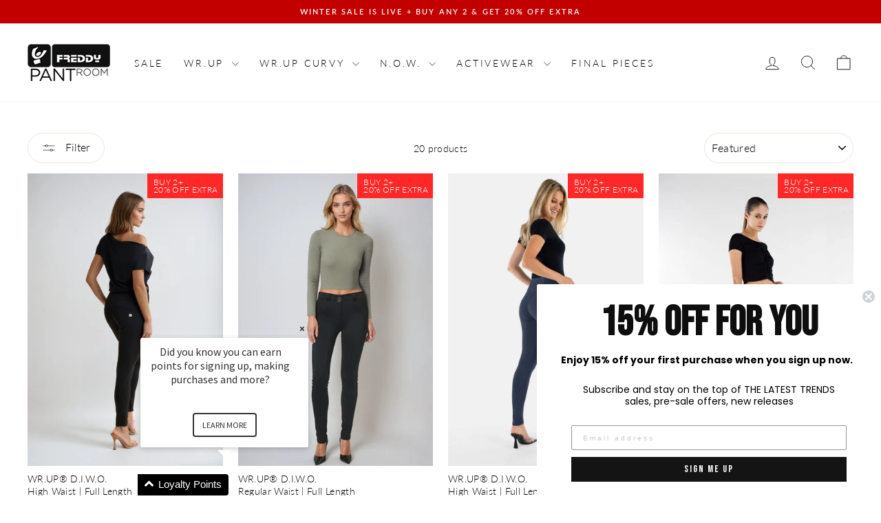

--- FILE ---
content_type: text/html; charset=utf-8
request_url: https://freddypantroom.com/collections/diwo-wrup
body_size: 34325
content:
<!doctype html>
<html class="no-js" lang="en" dir="ltr">
<head>
  <meta charset="utf-8">
  <meta http-equiv="X-UA-Compatible" content="IE=edge,chrome=1">
  <meta name="viewport" content="width=device-width,initial-scale=1">
  <meta name="theme-color" content="#111111">
  <link rel="canonical" href="https://freddypantroom.com/collections/diwo-wrup">
  <link rel="preconnect" href="https://cdn.shopify.com" crossorigin>
  <link rel="preconnect" href="https://fonts.shopifycdn.com" crossorigin>
  <link rel="dns-prefetch" href="https://productreviews.shopifycdn.com">
  <link rel="dns-prefetch" href="https://ajax.googleapis.com">
  <link rel="dns-prefetch" href="https://maps.googleapis.com">
  <link rel="dns-prefetch" href="https://maps.gstatic.com"><link rel="shortcut icon" href="//freddypantroom.com/cdn/shop/files/favicon_32x32.png?v=1613736621" type="image/png" /><title>WRUP DIWO (new)
&ndash; Freddy Pantroom Benelux
</title>
<meta property="og:site_name" content="Freddy Pantroom Benelux">
  <meta property="og:url" content="https://freddypantroom.com/collections/diwo-wrup">
  <meta property="og:title" content="WRUP DIWO (new)">
  <meta property="og:type" content="website">
  <meta property="og:description" content="We offer a wide collection of new fashionable stretch trousers in jersey ranging from bold prints and patterns to more classic models."><meta name="twitter:site" content="@">
  <meta name="twitter:card" content="summary_large_image">
  <meta name="twitter:title" content="WRUP DIWO (new)">
  <meta name="twitter:description" content="We offer a wide collection of new fashionable stretch trousers in jersey ranging from bold prints and patterns to more classic models.">
<style data-shopify>@font-face {
  font-family: Lato;
  font-weight: 300;
  font-style: normal;
  font-display: swap;
  src: url("//freddypantroom.com/cdn/fonts/lato/lato_n3.a7080ececf6191f1dd5b0cb021691ca9b855c876.woff2") format("woff2"),
       url("//freddypantroom.com/cdn/fonts/lato/lato_n3.61e34b2ff7341f66543eb08e8c47eef9e1cde558.woff") format("woff");
}

  @font-face {
  font-family: Lato;
  font-weight: 300;
  font-style: normal;
  font-display: swap;
  src: url("//freddypantroom.com/cdn/fonts/lato/lato_n3.a7080ececf6191f1dd5b0cb021691ca9b855c876.woff2") format("woff2"),
       url("//freddypantroom.com/cdn/fonts/lato/lato_n3.61e34b2ff7341f66543eb08e8c47eef9e1cde558.woff") format("woff");
}


  @font-face {
  font-family: Lato;
  font-weight: 600;
  font-style: normal;
  font-display: swap;
  src: url("//freddypantroom.com/cdn/fonts/lato/lato_n6.38d0e3b23b74a60f769c51d1df73fac96c580d59.woff2") format("woff2"),
       url("//freddypantroom.com/cdn/fonts/lato/lato_n6.3365366161bdcc36a3f97cfbb23954d8c4bf4079.woff") format("woff");
}

  @font-face {
  font-family: Lato;
  font-weight: 300;
  font-style: italic;
  font-display: swap;
  src: url("//freddypantroom.com/cdn/fonts/lato/lato_i3.d6f478a3beb94baebd09d08550010692d0969f6e.woff2") format("woff2"),
       url("//freddypantroom.com/cdn/fonts/lato/lato_i3.881ba892942c15b0c0c25c0b311d6481b5311015.woff") format("woff");
}

  @font-face {
  font-family: Lato;
  font-weight: 600;
  font-style: italic;
  font-display: swap;
  src: url("//freddypantroom.com/cdn/fonts/lato/lato_i6.ab357ee5069e0603c2899b31e2b8ae84c4a42a48.woff2") format("woff2"),
       url("//freddypantroom.com/cdn/fonts/lato/lato_i6.3164fed79d7d987c1390528781c7c2f59ac7a746.woff") format("woff");
}

</style><link href="//freddypantroom.com/cdn/shop/t/27/assets/theme.css?v=93626464380700918791748418871" rel="stylesheet" type="text/css" media="all" />
  <link href="//freddypantroom.com/cdn/shop/t/27/assets/ftb.css?v=122345904184446510331748602790" rel="stylesheet" type="text/css" media="all" />
<style data-shopify>:root {
    --typeHeaderPrimary: Lato;
    --typeHeaderFallback: sans-serif;
    --typeHeaderSize: 28px;
    --typeHeaderWeight: 300;
    --typeHeaderLineHeight: 1.4;
    --typeHeaderSpacing: 0.0em;

    --typeBasePrimary:Lato;
    --typeBaseFallback:sans-serif;
    --typeBaseSize: 14px;
    --typeBaseWeight: 300;
    --typeBaseSpacing: 0.025em;
    --typeBaseLineHeight: 1.4;
    --typeBaselineHeightMinus01: 1.3;

    --typeCollectionTitle: 20px;

    --iconWeight: 2px;
    --iconLinecaps: round;

    
        --buttonRadius: 50px;
    

    --colorGridOverlayOpacity: 0.1;
    --colorAnnouncement: #c20000;
    --colorAnnouncementText: #FFFFFF;

    --colorBody: #ffffff;
    --colorBodyAlpha05: rgba(255, 255, 255, 0.05);
    --colorBodyDim: #f2f2f2;
    --colorBodyLightDim: #fafafa;
    --colorBodyMediumDim: #f5f5f5;


    --colorBorder: #e8e8e1;

    --colorBtnPrimary: #111111;
    --colorBtnPrimaryLight: #2b2b2b;
    --colorBtnPrimaryDim: #040404;
    --colorBtnPrimaryText: #ffffff;

    --colorCartDot: #ff4f33;

    --colorDrawers: #ffffff;
    --colorDrawersDim: #f2f2f2;
    --colorDrawerBorder: #e8e8e1;
    --colorDrawerText: #000000;
    --colorDrawerTextDark: #000000;
    --colorDrawerButton: #111111;
    --colorDrawerButtonText: #ffffff;

    --colorFooter: #ffffff;
    --colorFooterText: #000000;
    --colorFooterTextAlpha01: #000000;

    --colorGridOverlay: #000000;
    --colorGridOverlayOpacity: 0.1;

    --colorHeaderTextAlpha01: rgba(0, 0, 0, 0.1);

    --colorHeroText: #ffffff;

    --colorSmallImageBg: rgba(0,0,0,0);
    --colorLargeImageBg: rgba(0,0,0,0);

    --colorImageOverlay: rgba(0,0,0,0);
    --colorImageOverlayOpacity: 0.0;
    --colorImageOverlayTextShadow: 0.0;

    --colorLink: #000000;

    --colorModalBg: rgba(230, 230, 230, 0.6);

    --colorNav: #ffffff;
    --colorNavText: #000000;

    --colorPrice: #1c1d1d;

    --colorSaleTag: #ff2828;
    --colorSaleTagText: #ffffff;

    --colorTextBody: #000000;
    --colorTextBodyAlpha015: rgba(0, 0, 0, 0.15);
    --colorTextBodyAlpha005: rgba(0, 0, 0, 0.05);
    --colorTextBodyAlpha008: rgba(0, 0, 0, 0.08);
    --colorTextSavings: #C20000;

    --urlIcoSelect: url(//freddypantroom.com/cdn/shop/t/27/assets/ico-select.svg);
    --urlIcoSelectFooter: url(//freddypantroom.com/cdn/shop/t/27/assets/ico-select-footer.svg);
    --urlIcoSelectWhite: url(//freddypantroom.com/cdn/shop/t/27/assets/ico-select-white.svg);

    --grid-gutter: 17px;
    --drawer-gutter: 20px;

    --sizeChartMargin: 25px 0;
    --sizeChartIconMargin: 5px;

    --newsletterReminderPadding: 40px;

    /*Shop Pay Installments*/
    --color-body-text: #000000;
    --color-body: #ffffff;
    --color-bg: #ffffff;
    }

    .placeholder-content {
    background-image: linear-gradient(100deg, rgba(0,0,0,0) 40%, rgba(0, 0, 0, 0.0) 63%, rgba(0,0,0,0) 79%);
    }</style><script>
    document.documentElement.className = document.documentElement.className.replace('no-js', 'js');

    window.theme = window.theme || {};
    theme.routes = {
      home: "/",
      cart: "/cart.js",
      cartPage: "/cart",
      cartAdd: "/cart/add.js",
      cartChange: "/cart/change.js",
      search: "/search",
      predictiveSearch: "/search/suggest"
    };
    theme.strings = {
      soldOut: "Sold Out",
      unavailable: "Unavailable",
      inStockLabel: "In stock, ready to ship",
      oneStockLabel: "Low stock - [count] item left",
      otherStockLabel: "Low stock - [count] items left",
      willNotShipUntil: "Ready to ship [date]",
      willBeInStockAfter: "Back in stock [date]",
      waitingForStock: "Backordered, shipping soon",
      savePrice: "Save [saved_amount]",
      cartEmpty: "Your cart is currently empty.",
      cartTermsConfirmation: "You must agree with the terms and conditions of sales to check out",
      searchCollections: "Collections",
      searchPages: "Pages",
      searchArticles: "Articles",
      productFrom: "from ",
      maxQuantity: "You can only have [quantity] of [title] in your cart."
    };
    theme.settings = {
      cartType: "drawer",
      isCustomerTemplate: false,
      moneyFormat: "\u0026euro;{{amount}}",
      saveType: "percent",
      productImageSize: "portrait",
      productImageCover: true,
      predictiveSearch: true,
      predictiveSearchType: null,
      predictiveSearchVendor: false,
      predictiveSearchPrice: true,
      quickView: true,
      themeName: 'Impulse',
      themeVersion: "7.6.2"
    };
  </script>

  <script>window.performance && window.performance.mark && window.performance.mark('shopify.content_for_header.start');</script><meta id="shopify-digital-wallet" name="shopify-digital-wallet" content="/8947818/digital_wallets/dialog">
<meta name="shopify-checkout-api-token" content="15e700690603adce3d9cd8805cc5176b">
<link rel="alternate" type="application/atom+xml" title="Feed" href="/collections/diwo-wrup.atom" />
<link rel="alternate" type="application/json+oembed" href="https://freddypantroom.com/collections/diwo-wrup.oembed">
<script async="async" src="/checkouts/internal/preloads.js?locale=en-NL"></script>
<script id="apple-pay-shop-capabilities" type="application/json">{"shopId":8947818,"countryCode":"NL","currencyCode":"EUR","merchantCapabilities":["supports3DS"],"merchantId":"gid:\/\/shopify\/Shop\/8947818","merchantName":"Freddy Pantroom Benelux","requiredBillingContactFields":["postalAddress","email"],"requiredShippingContactFields":["postalAddress","email"],"shippingType":"shipping","supportedNetworks":["visa","maestro","masterCard"],"total":{"type":"pending","label":"Freddy Pantroom Benelux","amount":"1.00"},"shopifyPaymentsEnabled":true,"supportsSubscriptions":true}</script>
<script id="shopify-features" type="application/json">{"accessToken":"15e700690603adce3d9cd8805cc5176b","betas":["rich-media-storefront-analytics"],"domain":"freddypantroom.com","predictiveSearch":true,"shopId":8947818,"locale":"en"}</script>
<script>var Shopify = Shopify || {};
Shopify.shop = "newfreddypantroom.myshopify.com";
Shopify.locale = "en";
Shopify.currency = {"active":"EUR","rate":"1.0"};
Shopify.country = "NL";
Shopify.theme = {"name":"FTB 2025","id":180886372679,"schema_name":"Impulse","schema_version":"7.6.2","theme_store_id":857,"role":"main"};
Shopify.theme.handle = "null";
Shopify.theme.style = {"id":null,"handle":null};
Shopify.cdnHost = "freddypantroom.com/cdn";
Shopify.routes = Shopify.routes || {};
Shopify.routes.root = "/";</script>
<script type="module">!function(o){(o.Shopify=o.Shopify||{}).modules=!0}(window);</script>
<script>!function(o){function n(){var o=[];function n(){o.push(Array.prototype.slice.apply(arguments))}return n.q=o,n}var t=o.Shopify=o.Shopify||{};t.loadFeatures=n(),t.autoloadFeatures=n()}(window);</script>
<script id="shop-js-analytics" type="application/json">{"pageType":"collection"}</script>
<script defer="defer" async type="module" src="//freddypantroom.com/cdn/shopifycloud/shop-js/modules/v2/client.init-shop-cart-sync_WVOgQShq.en.esm.js"></script>
<script defer="defer" async type="module" src="//freddypantroom.com/cdn/shopifycloud/shop-js/modules/v2/chunk.common_C_13GLB1.esm.js"></script>
<script defer="defer" async type="module" src="//freddypantroom.com/cdn/shopifycloud/shop-js/modules/v2/chunk.modal_CLfMGd0m.esm.js"></script>
<script type="module">
  await import("//freddypantroom.com/cdn/shopifycloud/shop-js/modules/v2/client.init-shop-cart-sync_WVOgQShq.en.esm.js");
await import("//freddypantroom.com/cdn/shopifycloud/shop-js/modules/v2/chunk.common_C_13GLB1.esm.js");
await import("//freddypantroom.com/cdn/shopifycloud/shop-js/modules/v2/chunk.modal_CLfMGd0m.esm.js");

  window.Shopify.SignInWithShop?.initShopCartSync?.({"fedCMEnabled":true,"windoidEnabled":true});

</script>
<script>(function() {
  var isLoaded = false;
  function asyncLoad() {
    if (isLoaded) return;
    isLoaded = true;
    var urls = ["https:\/\/d1pzjdztdxpvck.cloudfront.net\/resource\/resource.js?cache_key=158379101005\u0026shop=newfreddypantroom.myshopify.com"];
    for (var i = 0; i < urls.length; i++) {
      var s = document.createElement('script');
      s.type = 'text/javascript';
      s.async = true;
      s.src = urls[i];
      var x = document.getElementsByTagName('script')[0];
      x.parentNode.insertBefore(s, x);
    }
  };
  if(window.attachEvent) {
    window.attachEvent('onload', asyncLoad);
  } else {
    window.addEventListener('load', asyncLoad, false);
  }
})();</script>
<script id="__st">var __st={"a":8947818,"offset":3600,"reqid":"7515dfcf-b459-47ab-9d7b-1149c33e4a96-1769550318","pageurl":"freddypantroom.com\/collections\/diwo-wrup","u":"bd7c299cd7e4","p":"collection","rtyp":"collection","rid":623173337415};</script>
<script>window.ShopifyPaypalV4VisibilityTracking = true;</script>
<script id="captcha-bootstrap">!function(){'use strict';const t='contact',e='account',n='new_comment',o=[[t,t],['blogs',n],['comments',n],[t,'customer']],c=[[e,'customer_login'],[e,'guest_login'],[e,'recover_customer_password'],[e,'create_customer']],r=t=>t.map((([t,e])=>`form[action*='/${t}']:not([data-nocaptcha='true']) input[name='form_type'][value='${e}']`)).join(','),a=t=>()=>t?[...document.querySelectorAll(t)].map((t=>t.form)):[];function s(){const t=[...o],e=r(t);return a(e)}const i='password',u='form_key',d=['recaptcha-v3-token','g-recaptcha-response','h-captcha-response',i],f=()=>{try{return window.sessionStorage}catch{return}},m='__shopify_v',_=t=>t.elements[u];function p(t,e,n=!1){try{const o=window.sessionStorage,c=JSON.parse(o.getItem(e)),{data:r}=function(t){const{data:e,action:n}=t;return t[m]||n?{data:e,action:n}:{data:t,action:n}}(c);for(const[e,n]of Object.entries(r))t.elements[e]&&(t.elements[e].value=n);n&&o.removeItem(e)}catch(o){console.error('form repopulation failed',{error:o})}}const l='form_type',E='cptcha';function T(t){t.dataset[E]=!0}const w=window,h=w.document,L='Shopify',v='ce_forms',y='captcha';let A=!1;((t,e)=>{const n=(g='f06e6c50-85a8-45c8-87d0-21a2b65856fe',I='https://cdn.shopify.com/shopifycloud/storefront-forms-hcaptcha/ce_storefront_forms_captcha_hcaptcha.v1.5.2.iife.js',D={infoText:'Protected by hCaptcha',privacyText:'Privacy',termsText:'Terms'},(t,e,n)=>{const o=w[L][v],c=o.bindForm;if(c)return c(t,g,e,D).then(n);var r;o.q.push([[t,g,e,D],n]),r=I,A||(h.body.append(Object.assign(h.createElement('script'),{id:'captcha-provider',async:!0,src:r})),A=!0)});var g,I,D;w[L]=w[L]||{},w[L][v]=w[L][v]||{},w[L][v].q=[],w[L][y]=w[L][y]||{},w[L][y].protect=function(t,e){n(t,void 0,e),T(t)},Object.freeze(w[L][y]),function(t,e,n,w,h,L){const[v,y,A,g]=function(t,e,n){const i=e?o:[],u=t?c:[],d=[...i,...u],f=r(d),m=r(i),_=r(d.filter((([t,e])=>n.includes(e))));return[a(f),a(m),a(_),s()]}(w,h,L),I=t=>{const e=t.target;return e instanceof HTMLFormElement?e:e&&e.form},D=t=>v().includes(t);t.addEventListener('submit',(t=>{const e=I(t);if(!e)return;const n=D(e)&&!e.dataset.hcaptchaBound&&!e.dataset.recaptchaBound,o=_(e),c=g().includes(e)&&(!o||!o.value);(n||c)&&t.preventDefault(),c&&!n&&(function(t){try{if(!f())return;!function(t){const e=f();if(!e)return;const n=_(t);if(!n)return;const o=n.value;o&&e.removeItem(o)}(t);const e=Array.from(Array(32),(()=>Math.random().toString(36)[2])).join('');!function(t,e){_(t)||t.append(Object.assign(document.createElement('input'),{type:'hidden',name:u})),t.elements[u].value=e}(t,e),function(t,e){const n=f();if(!n)return;const o=[...t.querySelectorAll(`input[type='${i}']`)].map((({name:t})=>t)),c=[...d,...o],r={};for(const[a,s]of new FormData(t).entries())c.includes(a)||(r[a]=s);n.setItem(e,JSON.stringify({[m]:1,action:t.action,data:r}))}(t,e)}catch(e){console.error('failed to persist form',e)}}(e),e.submit())}));const S=(t,e)=>{t&&!t.dataset[E]&&(n(t,e.some((e=>e===t))),T(t))};for(const o of['focusin','change'])t.addEventListener(o,(t=>{const e=I(t);D(e)&&S(e,y())}));const B=e.get('form_key'),M=e.get(l),P=B&&M;t.addEventListener('DOMContentLoaded',(()=>{const t=y();if(P)for(const e of t)e.elements[l].value===M&&p(e,B);[...new Set([...A(),...v().filter((t=>'true'===t.dataset.shopifyCaptcha))])].forEach((e=>S(e,t)))}))}(h,new URLSearchParams(w.location.search),n,t,e,['guest_login'])})(!0,!0)}();</script>
<script integrity="sha256-4kQ18oKyAcykRKYeNunJcIwy7WH5gtpwJnB7kiuLZ1E=" data-source-attribution="shopify.loadfeatures" defer="defer" src="//freddypantroom.com/cdn/shopifycloud/storefront/assets/storefront/load_feature-a0a9edcb.js" crossorigin="anonymous"></script>
<script data-source-attribution="shopify.dynamic_checkout.dynamic.init">var Shopify=Shopify||{};Shopify.PaymentButton=Shopify.PaymentButton||{isStorefrontPortableWallets:!0,init:function(){window.Shopify.PaymentButton.init=function(){};var t=document.createElement("script");t.src="https://freddypantroom.com/cdn/shopifycloud/portable-wallets/latest/portable-wallets.en.js",t.type="module",document.head.appendChild(t)}};
</script>
<script data-source-attribution="shopify.dynamic_checkout.buyer_consent">
  function portableWalletsHideBuyerConsent(e){var t=document.getElementById("shopify-buyer-consent"),n=document.getElementById("shopify-subscription-policy-button");t&&n&&(t.classList.add("hidden"),t.setAttribute("aria-hidden","true"),n.removeEventListener("click",e))}function portableWalletsShowBuyerConsent(e){var t=document.getElementById("shopify-buyer-consent"),n=document.getElementById("shopify-subscription-policy-button");t&&n&&(t.classList.remove("hidden"),t.removeAttribute("aria-hidden"),n.addEventListener("click",e))}window.Shopify?.PaymentButton&&(window.Shopify.PaymentButton.hideBuyerConsent=portableWalletsHideBuyerConsent,window.Shopify.PaymentButton.showBuyerConsent=portableWalletsShowBuyerConsent);
</script>
<script data-source-attribution="shopify.dynamic_checkout.cart.bootstrap">document.addEventListener("DOMContentLoaded",(function(){function t(){return document.querySelector("shopify-accelerated-checkout-cart, shopify-accelerated-checkout")}if(t())Shopify.PaymentButton.init();else{new MutationObserver((function(e,n){t()&&(Shopify.PaymentButton.init(),n.disconnect())})).observe(document.body,{childList:!0,subtree:!0})}}));
</script>
<link id="shopify-accelerated-checkout-styles" rel="stylesheet" media="screen" href="https://freddypantroom.com/cdn/shopifycloud/portable-wallets/latest/accelerated-checkout-backwards-compat.css" crossorigin="anonymous">
<style id="shopify-accelerated-checkout-cart">
        #shopify-buyer-consent {
  margin-top: 1em;
  display: inline-block;
  width: 100%;
}

#shopify-buyer-consent.hidden {
  display: none;
}

#shopify-subscription-policy-button {
  background: none;
  border: none;
  padding: 0;
  text-decoration: underline;
  font-size: inherit;
  cursor: pointer;
}

#shopify-subscription-policy-button::before {
  box-shadow: none;
}

      </style>

<script>window.performance && window.performance.mark && window.performance.mark('shopify.content_for_header.end');</script>

  <script src="//freddypantroom.com/cdn/shop/t/27/assets/vendor-scripts-v11.js" defer="defer"></script><link rel="stylesheet" href="//freddypantroom.com/cdn/shop/t/27/assets/country-flags.css"><script src="//freddypantroom.com/cdn/shop/t/27/assets/theme.js?v=22325264162658116151748418853" defer="defer"></script>
<!-- BEGIN app block: shopify://apps/klaviyo-email-marketing-sms/blocks/klaviyo-onsite-embed/2632fe16-c075-4321-a88b-50b567f42507 -->












  <script async src="https://static.klaviyo.com/onsite/js/QncNRY/klaviyo.js?company_id=QncNRY"></script>
  <script>!function(){if(!window.klaviyo){window._klOnsite=window._klOnsite||[];try{window.klaviyo=new Proxy({},{get:function(n,i){return"push"===i?function(){var n;(n=window._klOnsite).push.apply(n,arguments)}:function(){for(var n=arguments.length,o=new Array(n),w=0;w<n;w++)o[w]=arguments[w];var t="function"==typeof o[o.length-1]?o.pop():void 0,e=new Promise((function(n){window._klOnsite.push([i].concat(o,[function(i){t&&t(i),n(i)}]))}));return e}}})}catch(n){window.klaviyo=window.klaviyo||[],window.klaviyo.push=function(){var n;(n=window._klOnsite).push.apply(n,arguments)}}}}();</script>

  




  <script>
    window.klaviyoReviewsProductDesignMode = false
  </script>







<!-- END app block --><!-- BEGIN app block: shopify://apps/social-login/blocks/automatic_login/8de41085-9237-4829-86d0-25e862482fec -->




    
    
        

            

            <!-- BEGIN app snippet: init --><script>var SOCIAL_LOGIN_CUSTOMER_LOGGED_IN = false;window.InitSocialLogin=function() {new SocialLoginNamespace({"id": 83, "ssl_host": "", "proxy_subpath": "", "render_appblock": true,"cache_key": "11_15_2024_03_14_46","theme_install": false,"has_special_css": false,"disable_multiple_forms": true,"exclude_from_auto_install_selector": "","append_inside_form": false,"automatic_install_position": "below","include_jquery": true,"iframe_html": `<iframe
id="one-click-social-login-buttons<<iframe_container_id>>" class="one-click-social-login-buttons"
frameBorder='0'
style='   margin-top: 10px;   width: 100%; overflow: hidden;'
data-default_style='margin-top: 10px; overflow: hidden; width: 100%;'
allowtransparency='yes' src='https://oneclicksociallogin.devcloudsoftware.com/api/socialbuttons/?cache_key=11_15_2024_03_14_46&shop=newfreddypantroom.myshopify.com&popup_type=&current_url=<<current_url>>&iframe_id=<<iframe_id>>&button_font_color=<<button_font_color>>&terms_font_color=<<terms_font_color>>&background_color=<<background_color>>&lang=<<current_lang>>'
 title="Social Login Buttons">
</iframe>`,"share_bar_template": ``,"login_popup_template": ``,"register_popup_template": ``,"google_onetap_iframe": ``,"redirect_to_previous_page": false,"redirect_to_current_page": false,"redirect_to_custom_page": false,"redirect_to_custom_page_url": "","popup_login_enabled": false,"customer": false,"popup_dont_allow_closing": false,"show_popup_delay": 0,"google_one_tap_enabled": false,"social_login_popup_dont_connect_events": false,"show_popup_on_arrive": false,"show_popup_only_once": false,"automatic_install": true,"search_form_in_all_pages": false,"share_bar_enabled": false,"redirect_to_enter_password_if_error": true,"share_bar_all_pages": false,"share_bar_products_enabled": true,"share_bar_collections_enabled": true,"find_errors_using_internal_var": false,"myshopify_domain": "newfreddypantroom.myshopify.com","domain":  false,"disable_google_one_tap_mobile": false,"popup_dont_show_in_mobile": false,"debug": false,"appblock_width": "100","search_form_url_regex": false,"code_integration": false,"logged_in_request": false,"popup_login_selector": false,"popup_register_selector": false,"lang": "en","hide_button_text_on_mobile":false,"init_on_page_load": false,"load_in_all_pages":true, "wait_for_element": null, "wait_for_visible_element": null, "wait_for_not_visible_element": null, "buttons_no_iframe": false, "privacy_policy_type": "", "privacy_policy_url": "","privacy_policy_text": "","customer_accepts_marketing_selector": false,"customer_accepts_marketing_selector_position": "","should_confirm_privacy_policy": false,"type_theme": "","customer_accepts_marketing_selector_text": "","facebook_enabled": false,"google_enabled": false,"apple_enabled": false,"amazon_enabled": false,"linkedin_enabled": false,"twitter_enabled": false,"instagram_enabled": false,"meetup_enabled": false,"spotify_enabled": false,"hotmail_enabled": false,"yahoo_enabled": false,"pinterest_enabled": false,"steam_enabled": false,"buttons_type": "","buttons_text_align": "","use_new_twitter_logo": false,"buttons_no_iframe":false,"use_google_official_button": false,"popup_link_replace_onclick": false,"render_google_button_text": "","render_google_button_register_text": "","render_apple_button_text": "","render_apple_button_register_text": "","render_amazon_button_text": "","render_amazon_button_register_text": "","render_facebook_button_text": "","render_facebook_button_register_text": "","render_linkedin_button_text": "","render_linkedin_button_register_text": "","render_twitter_button_text": "","render_twitter_button_register_text": "","render_instagram_button_text": "","render_instagram_button_register_text": "","render_meetup_button_text": "","render_meetup_button_register_text": "","render_hotmail_button_text": "","render_hotmail_button_register_text": "","render_yahoo_button_text": "","render_yahoo_button_register_text": "","render_pinterest_button_text": "","render_pinterest_button_register_text": "","render_steam_button_text": "","render_steam_button_register_text": "","render_spotify_button_text": "","render_spotify_button_register_text": "","number_of_columns": 1,"columns_width": 100,"enable_box": false,"extra_login_params": null, "custom_js":function(socialLogin){} }).socialLogin.init();};if (typeof window.loadedSocialLoginLibrary == 'undefined') {window.loadedSocialLoginLibrary = true;var script = document.createElement('script');script.setAttribute("src", "https://cdn.shopify.com/extensions/019b9def-302f-7826-a1f9-1dfcb2263bd0/social-login-117/assets/social_login.min.js");script.setAttribute("id", "social-login-script"); };script.onload = function() { window.InitSocialLogin();}; script.onerror = function () {  }; document.head.appendChild(script);</script>
<style></style><!-- END app snippet -->

        
    
    




<!-- END app block --><!-- BEGIN app block: shopify://apps/instafeed/blocks/head-block/c447db20-095d-4a10-9725-b5977662c9d5 --><link rel="preconnect" href="https://cdn.nfcube.com/">
<link rel="preconnect" href="https://scontent.cdninstagram.com/">


  <script>
    document.addEventListener('DOMContentLoaded', function () {
      let instafeedScript = document.createElement('script');

      
        instafeedScript.src = 'https://cdn.nfcube.com/instafeed-82ea1d1ec6ff33649ada6d13ce47c50e.js';
      

      document.body.appendChild(instafeedScript);
    });
  </script>





<!-- END app block --><!-- BEGIN app block: shopify://apps/loyalty-rewards-and-referrals/blocks/embed-sdk/6f172e67-4106-4ac0-89c5-b32a069b3101 -->

<style
  type='text/css'
  data-lion-app-styles='main'
  data-lion-app-styles-settings='{&quot;disableBundledCSS&quot;:false,&quot;disableBundledFonts&quot;:false,&quot;useClassIsolator&quot;:false}'
></style>

<!-- loyaltylion.snippet.version=02e998564e+8145 -->

<script>
  
  !function(t,n){function o(n){var o=t.getElementsByTagName("script")[0],i=t.createElement("script");i.src=n,i.crossOrigin="",o.parentNode.insertBefore(i,o)}if(!n.isLoyaltyLion){window.loyaltylion=n,void 0===window.lion&&(window.lion=n),n.version=2,n.isLoyaltyLion=!0;var i=new Date,e=i.getFullYear().toString()+i.getMonth().toString()+i.getDate().toString();o("https://sdk.loyaltylion.net/static/2/loader.js?t="+e);var r=!1;n.init=function(t){if(r)throw new Error("Cannot call lion.init more than once");r=!0;var a=n._token=t.token;if(!a)throw new Error("Token must be supplied to lion.init");for(var l=[],s="_push configure bootstrap shutdown on removeListener authenticateCustomer".split(" "),c=0;c<s.length;c+=1)!function(t,n){t[n]=function(){l.push([n,Array.prototype.slice.call(arguments,0)])}}(n,s[c]);o("https://sdk.loyaltylion.net/sdk/start/"+a+".js?t="+e+i.getHours().toString()),n._initData=t,n._buffer=l}}}(document,window.loyaltylion||[]);

  
    
      loyaltylion.init(
        { token: "93e49594537395884e5b6e715d8b547c" }
      );
    
  

  loyaltylion.configure({
    disableBundledCSS: false,
    disableBundledFonts: false,
    useClassIsolator: false,
  })

  
</script>



<!-- END app block --><link href="https://cdn.shopify.com/extensions/019b9def-302f-7826-a1f9-1dfcb2263bd0/social-login-117/assets/social_login.css" rel="stylesheet" type="text/css" media="all">
<link href="https://monorail-edge.shopifysvc.com" rel="dns-prefetch">
<script>(function(){if ("sendBeacon" in navigator && "performance" in window) {try {var session_token_from_headers = performance.getEntriesByType('navigation')[0].serverTiming.find(x => x.name == '_s').description;} catch {var session_token_from_headers = undefined;}var session_cookie_matches = document.cookie.match(/_shopify_s=([^;]*)/);var session_token_from_cookie = session_cookie_matches && session_cookie_matches.length === 2 ? session_cookie_matches[1] : "";var session_token = session_token_from_headers || session_token_from_cookie || "";function handle_abandonment_event(e) {var entries = performance.getEntries().filter(function(entry) {return /monorail-edge.shopifysvc.com/.test(entry.name);});if (!window.abandonment_tracked && entries.length === 0) {window.abandonment_tracked = true;var currentMs = Date.now();var navigation_start = performance.timing.navigationStart;var payload = {shop_id: 8947818,url: window.location.href,navigation_start,duration: currentMs - navigation_start,session_token,page_type: "collection"};window.navigator.sendBeacon("https://monorail-edge.shopifysvc.com/v1/produce", JSON.stringify({schema_id: "online_store_buyer_site_abandonment/1.1",payload: payload,metadata: {event_created_at_ms: currentMs,event_sent_at_ms: currentMs}}));}}window.addEventListener('pagehide', handle_abandonment_event);}}());</script>
<script id="web-pixels-manager-setup">(function e(e,d,r,n,o){if(void 0===o&&(o={}),!Boolean(null===(a=null===(i=window.Shopify)||void 0===i?void 0:i.analytics)||void 0===a?void 0:a.replayQueue)){var i,a;window.Shopify=window.Shopify||{};var t=window.Shopify;t.analytics=t.analytics||{};var s=t.analytics;s.replayQueue=[],s.publish=function(e,d,r){return s.replayQueue.push([e,d,r]),!0};try{self.performance.mark("wpm:start")}catch(e){}var l=function(){var e={modern:/Edge?\/(1{2}[4-9]|1[2-9]\d|[2-9]\d{2}|\d{4,})\.\d+(\.\d+|)|Firefox\/(1{2}[4-9]|1[2-9]\d|[2-9]\d{2}|\d{4,})\.\d+(\.\d+|)|Chrom(ium|e)\/(9{2}|\d{3,})\.\d+(\.\d+|)|(Maci|X1{2}).+ Version\/(15\.\d+|(1[6-9]|[2-9]\d|\d{3,})\.\d+)([,.]\d+|)( \(\w+\)|)( Mobile\/\w+|) Safari\/|Chrome.+OPR\/(9{2}|\d{3,})\.\d+\.\d+|(CPU[ +]OS|iPhone[ +]OS|CPU[ +]iPhone|CPU IPhone OS|CPU iPad OS)[ +]+(15[._]\d+|(1[6-9]|[2-9]\d|\d{3,})[._]\d+)([._]\d+|)|Android:?[ /-](13[3-9]|1[4-9]\d|[2-9]\d{2}|\d{4,})(\.\d+|)(\.\d+|)|Android.+Firefox\/(13[5-9]|1[4-9]\d|[2-9]\d{2}|\d{4,})\.\d+(\.\d+|)|Android.+Chrom(ium|e)\/(13[3-9]|1[4-9]\d|[2-9]\d{2}|\d{4,})\.\d+(\.\d+|)|SamsungBrowser\/([2-9]\d|\d{3,})\.\d+/,legacy:/Edge?\/(1[6-9]|[2-9]\d|\d{3,})\.\d+(\.\d+|)|Firefox\/(5[4-9]|[6-9]\d|\d{3,})\.\d+(\.\d+|)|Chrom(ium|e)\/(5[1-9]|[6-9]\d|\d{3,})\.\d+(\.\d+|)([\d.]+$|.*Safari\/(?![\d.]+ Edge\/[\d.]+$))|(Maci|X1{2}).+ Version\/(10\.\d+|(1[1-9]|[2-9]\d|\d{3,})\.\d+)([,.]\d+|)( \(\w+\)|)( Mobile\/\w+|) Safari\/|Chrome.+OPR\/(3[89]|[4-9]\d|\d{3,})\.\d+\.\d+|(CPU[ +]OS|iPhone[ +]OS|CPU[ +]iPhone|CPU IPhone OS|CPU iPad OS)[ +]+(10[._]\d+|(1[1-9]|[2-9]\d|\d{3,})[._]\d+)([._]\d+|)|Android:?[ /-](13[3-9]|1[4-9]\d|[2-9]\d{2}|\d{4,})(\.\d+|)(\.\d+|)|Mobile Safari.+OPR\/([89]\d|\d{3,})\.\d+\.\d+|Android.+Firefox\/(13[5-9]|1[4-9]\d|[2-9]\d{2}|\d{4,})\.\d+(\.\d+|)|Android.+Chrom(ium|e)\/(13[3-9]|1[4-9]\d|[2-9]\d{2}|\d{4,})\.\d+(\.\d+|)|Android.+(UC? ?Browser|UCWEB|U3)[ /]?(15\.([5-9]|\d{2,})|(1[6-9]|[2-9]\d|\d{3,})\.\d+)\.\d+|SamsungBrowser\/(5\.\d+|([6-9]|\d{2,})\.\d+)|Android.+MQ{2}Browser\/(14(\.(9|\d{2,})|)|(1[5-9]|[2-9]\d|\d{3,})(\.\d+|))(\.\d+|)|K[Aa][Ii]OS\/(3\.\d+|([4-9]|\d{2,})\.\d+)(\.\d+|)/},d=e.modern,r=e.legacy,n=navigator.userAgent;return n.match(d)?"modern":n.match(r)?"legacy":"unknown"}(),u="modern"===l?"modern":"legacy",c=(null!=n?n:{modern:"",legacy:""})[u],f=function(e){return[e.baseUrl,"/wpm","/b",e.hashVersion,"modern"===e.buildTarget?"m":"l",".js"].join("")}({baseUrl:d,hashVersion:r,buildTarget:u}),m=function(e){var d=e.version,r=e.bundleTarget,n=e.surface,o=e.pageUrl,i=e.monorailEndpoint;return{emit:function(e){var a=e.status,t=e.errorMsg,s=(new Date).getTime(),l=JSON.stringify({metadata:{event_sent_at_ms:s},events:[{schema_id:"web_pixels_manager_load/3.1",payload:{version:d,bundle_target:r,page_url:o,status:a,surface:n,error_msg:t},metadata:{event_created_at_ms:s}}]});if(!i)return console&&console.warn&&console.warn("[Web Pixels Manager] No Monorail endpoint provided, skipping logging."),!1;try{return self.navigator.sendBeacon.bind(self.navigator)(i,l)}catch(e){}var u=new XMLHttpRequest;try{return u.open("POST",i,!0),u.setRequestHeader("Content-Type","text/plain"),u.send(l),!0}catch(e){return console&&console.warn&&console.warn("[Web Pixels Manager] Got an unhandled error while logging to Monorail."),!1}}}}({version:r,bundleTarget:l,surface:e.surface,pageUrl:self.location.href,monorailEndpoint:e.monorailEndpoint});try{o.browserTarget=l,function(e){var d=e.src,r=e.async,n=void 0===r||r,o=e.onload,i=e.onerror,a=e.sri,t=e.scriptDataAttributes,s=void 0===t?{}:t,l=document.createElement("script"),u=document.querySelector("head"),c=document.querySelector("body");if(l.async=n,l.src=d,a&&(l.integrity=a,l.crossOrigin="anonymous"),s)for(var f in s)if(Object.prototype.hasOwnProperty.call(s,f))try{l.dataset[f]=s[f]}catch(e){}if(o&&l.addEventListener("load",o),i&&l.addEventListener("error",i),u)u.appendChild(l);else{if(!c)throw new Error("Did not find a head or body element to append the script");c.appendChild(l)}}({src:f,async:!0,onload:function(){if(!function(){var e,d;return Boolean(null===(d=null===(e=window.Shopify)||void 0===e?void 0:e.analytics)||void 0===d?void 0:d.initialized)}()){var d=window.webPixelsManager.init(e)||void 0;if(d){var r=window.Shopify.analytics;r.replayQueue.forEach((function(e){var r=e[0],n=e[1],o=e[2];d.publishCustomEvent(r,n,o)})),r.replayQueue=[],r.publish=d.publishCustomEvent,r.visitor=d.visitor,r.initialized=!0}}},onerror:function(){return m.emit({status:"failed",errorMsg:"".concat(f," has failed to load")})},sri:function(e){var d=/^sha384-[A-Za-z0-9+/=]+$/;return"string"==typeof e&&d.test(e)}(c)?c:"",scriptDataAttributes:o}),m.emit({status:"loading"})}catch(e){m.emit({status:"failed",errorMsg:(null==e?void 0:e.message)||"Unknown error"})}}})({shopId: 8947818,storefrontBaseUrl: "https://freddypantroom.com",extensionsBaseUrl: "https://extensions.shopifycdn.com/cdn/shopifycloud/web-pixels-manager",monorailEndpoint: "https://monorail-edge.shopifysvc.com/unstable/produce_batch",surface: "storefront-renderer",enabledBetaFlags: ["2dca8a86"],webPixelsConfigList: [{"id":"2705752391","configuration":"{\"accountID\":\"QncNRY\",\"webPixelConfig\":\"eyJlbmFibGVBZGRlZFRvQ2FydEV2ZW50cyI6IHRydWV9\"}","eventPayloadVersion":"v1","runtimeContext":"STRICT","scriptVersion":"524f6c1ee37bacdca7657a665bdca589","type":"APP","apiClientId":123074,"privacyPurposes":["ANALYTICS","MARKETING"],"dataSharingAdjustments":{"protectedCustomerApprovalScopes":["read_customer_address","read_customer_email","read_customer_name","read_customer_personal_data","read_customer_phone"]}},{"id":"2523365703","configuration":"{\"account_ID\":\"58545\",\"google_analytics_tracking_tag\":\"1\",\"measurement_id\":\"2\",\"api_secret\":\"3\",\"shop_settings\":\"{\\\"custom_pixel_script\\\":\\\"https:\\\\\\\/\\\\\\\/storage.googleapis.com\\\\\\\/gsf-scripts\\\\\\\/custom-pixels\\\\\\\/newfreddypantroom.js\\\"}\"}","eventPayloadVersion":"v1","runtimeContext":"LAX","scriptVersion":"c6b888297782ed4a1cba19cda43d6625","type":"APP","apiClientId":1558137,"privacyPurposes":[],"dataSharingAdjustments":{"protectedCustomerApprovalScopes":["read_customer_address","read_customer_email","read_customer_name","read_customer_personal_data","read_customer_phone"]}},{"id":"909345095","configuration":"{\"config\":\"{\\\"pixel_id\\\":\\\"G-ZLEG1SCK6V\\\",\\\"gtag_events\\\":[{\\\"type\\\":\\\"purchase\\\",\\\"action_label\\\":\\\"G-ZLEG1SCK6V\\\"},{\\\"type\\\":\\\"page_view\\\",\\\"action_label\\\":\\\"G-ZLEG1SCK6V\\\"},{\\\"type\\\":\\\"view_item\\\",\\\"action_label\\\":\\\"G-ZLEG1SCK6V\\\"},{\\\"type\\\":\\\"search\\\",\\\"action_label\\\":\\\"G-ZLEG1SCK6V\\\"},{\\\"type\\\":\\\"add_to_cart\\\",\\\"action_label\\\":\\\"G-ZLEG1SCK6V\\\"},{\\\"type\\\":\\\"begin_checkout\\\",\\\"action_label\\\":\\\"G-ZLEG1SCK6V\\\"},{\\\"type\\\":\\\"add_payment_info\\\",\\\"action_label\\\":\\\"G-ZLEG1SCK6V\\\"}],\\\"enable_monitoring_mode\\\":false}\"}","eventPayloadVersion":"v1","runtimeContext":"OPEN","scriptVersion":"b2a88bafab3e21179ed38636efcd8a93","type":"APP","apiClientId":1780363,"privacyPurposes":[],"dataSharingAdjustments":{"protectedCustomerApprovalScopes":["read_customer_address","read_customer_email","read_customer_name","read_customer_personal_data","read_customer_phone"]}},{"id":"273711431","configuration":"{\"pixel_id\":\"740350659424250\",\"pixel_type\":\"facebook_pixel\",\"metaapp_system_user_token\":\"-\"}","eventPayloadVersion":"v1","runtimeContext":"OPEN","scriptVersion":"ca16bc87fe92b6042fbaa3acc2fbdaa6","type":"APP","apiClientId":2329312,"privacyPurposes":["ANALYTICS","MARKETING","SALE_OF_DATA"],"dataSharingAdjustments":{"protectedCustomerApprovalScopes":["read_customer_address","read_customer_email","read_customer_name","read_customer_personal_data","read_customer_phone"]}},{"id":"shopify-app-pixel","configuration":"{}","eventPayloadVersion":"v1","runtimeContext":"STRICT","scriptVersion":"0450","apiClientId":"shopify-pixel","type":"APP","privacyPurposes":["ANALYTICS","MARKETING"]},{"id":"shopify-custom-pixel","eventPayloadVersion":"v1","runtimeContext":"LAX","scriptVersion":"0450","apiClientId":"shopify-pixel","type":"CUSTOM","privacyPurposes":["ANALYTICS","MARKETING"]}],isMerchantRequest: false,initData: {"shop":{"name":"Freddy Pantroom Benelux","paymentSettings":{"currencyCode":"EUR"},"myshopifyDomain":"newfreddypantroom.myshopify.com","countryCode":"NL","storefrontUrl":"https:\/\/freddypantroom.com"},"customer":null,"cart":null,"checkout":null,"productVariants":[],"purchasingCompany":null},},"https://freddypantroom.com/cdn","fcfee988w5aeb613cpc8e4bc33m6693e112",{"modern":"","legacy":""},{"shopId":"8947818","storefrontBaseUrl":"https:\/\/freddypantroom.com","extensionBaseUrl":"https:\/\/extensions.shopifycdn.com\/cdn\/shopifycloud\/web-pixels-manager","surface":"storefront-renderer","enabledBetaFlags":"[\"2dca8a86\"]","isMerchantRequest":"false","hashVersion":"fcfee988w5aeb613cpc8e4bc33m6693e112","publish":"custom","events":"[[\"page_viewed\",{}],[\"collection_viewed\",{\"collection\":{\"id\":\"623173337415\",\"title\":\"WRUP DIWO (new)\",\"productVariants\":[{\"price\":{\"amount\":77.4,\"currencyCode\":\"EUR\"},\"product\":{\"title\":\"(WRUP2HS2522-N) High Waist WR.UP® Skinny Pants in D.I.W.O\",\"vendor\":\"Freddy Pantroom Benelux\",\"id\":\"9960639234375\",\"untranslatedTitle\":\"(WRUP2HS2522-N) High Waist WR.UP® Skinny Pants in D.I.W.O\",\"url\":\"\/products\/wrup2hs2522-n\",\"type\":\"WRUP\"},\"id\":\"50958031913287\",\"image\":{\"src\":\"\/\/freddypantroom.com\/cdn\/shop\/files\/WRUP2HS2522_N_-_tb1-test.jpg?v=1756802241\"},\"sku\":\"WRUP2HS2522-N-XS\",\"title\":\"XS\",\"untranslatedTitle\":\"XS\"},{\"price\":{\"amount\":59.4,\"currencyCode\":\"EUR\"},\"product\":{\"title\":\"(WRUP1RF444-N) Regular Waist WR.UP® in Coated D.I.W.O.\",\"vendor\":\"Freddy Pantroom\",\"id\":\"9641264415047\",\"untranslatedTitle\":\"(WRUP1RF444-N) Regular Waist WR.UP® in Coated D.I.W.O.\",\"url\":\"\/products\/wrup1rf444-n\",\"type\":\"WRUP\"},\"id\":\"50257050763591\",\"image\":{\"src\":\"\/\/freddypantroom.com\/cdn\/shop\/files\/WRUP1RF444_N_-_t_4e84db5d-43ed-4788-a701-179239c343ef-Victoria-WarmStudio-Sienna-Studio.png?v=1756632062\"},\"sku\":\"WRUP1RF444-N-XS\",\"title\":\"XS\",\"untranslatedTitle\":\"XS\"},{\"price\":{\"amount\":71.4,\"currencyCode\":\"EUR\"},\"product\":{\"title\":\"(WRUP2HC004REC-B109) Blauwe WR.UP® met een Hoge Taille in Shiny D.I.W.O.\",\"vendor\":\"Freddy Pantroom Benelux\",\"id\":\"9960638710087\",\"untranslatedTitle\":\"(WRUP2HC004REC-B109) Blauwe WR.UP® met een Hoge Taille in Shiny D.I.W.O.\",\"url\":\"\/products\/wrup2hc004rec-b109\",\"type\":\"WRUP\"},\"id\":\"50958029914439\",\"image\":{\"src\":\"\/\/freddypantroom.com\/cdn\/shop\/files\/WRUP2HC004REC_B109_-_F8WTWTY2_B109_0_02.jpg?v=1751530386\"},\"sku\":\"WRUP2HC004REC-B109-XS\",\"title\":\"XS\",\"untranslatedTitle\":\"XS\"},{\"price\":{\"amount\":69.3,\"currencyCode\":\"EUR\"},\"product\":{\"title\":\"(WRUP2RC004REC-N)  Super Skinny Diwo WR.UP® in Regular Waist\",\"vendor\":\"Freddy Pantroom\",\"id\":\"7087664824390\",\"untranslatedTitle\":\"(WRUP2RC004REC-N)  Super Skinny Diwo WR.UP® in Regular Waist\",\"url\":\"\/products\/wrup2rc004rec-n\",\"type\":\"WRUP\"},\"id\":\"40491027890246\",\"image\":{\"src\":\"\/\/freddypantroom.com\/cdn\/shop\/files\/LPX_Z1FQ.jpg?v=1755849250\"},\"sku\":\"WRUP2RC004REC-N-XS\",\"title\":\"XS\",\"untranslatedTitle\":\"XS\"},{\"price\":{\"amount\":59.5,\"currencyCode\":\"EUR\"},\"product\":{\"title\":\"(WRUP2HC004REC-B94) Donkerblauwe WR.UP® met een Hoge Taille in Glimmend D.I.W.O.\",\"vendor\":\"Freddy Pantroom\",\"id\":\"7054769389638\",\"untranslatedTitle\":\"(WRUP2HC004REC-B94) Donkerblauwe WR.UP® met een Hoge Taille in Glimmend D.I.W.O.\",\"url\":\"\/products\/wrup2hc004rec-b94\",\"type\":\"WRUP\"},\"id\":\"40417355530310\",\"image\":{\"src\":\"\/\/freddypantroom.com\/cdn\/shop\/files\/WRUP2HC004REC_B94_-_F8WTWTY2_N_0-FW25.jpg?v=1756824264\"},\"sku\":\"WRUP2HC004REC-B94-XXS\",\"title\":\"XXS\",\"untranslatedTitle\":\"XXS\"},{\"price\":{\"amount\":83.4,\"currencyCode\":\"EUR\"},\"product\":{\"title\":\"(WRUP2HF439-N1) High Waist WR.UP® in Shiny Coated D.I.W.O.\",\"vendor\":\"Freddy Pantroom\",\"id\":\"9641265103175\",\"untranslatedTitle\":\"(WRUP2HF439-N1) High Waist WR.UP® in Shiny Coated D.I.W.O.\",\"url\":\"\/products\/wrup2hf439-n1\",\"type\":\"WRUP\"},\"id\":\"50257054564679\",\"image\":{\"src\":\"\/\/freddypantroom.com\/cdn\/shop\/files\/F4WTWT8_N1_-_WRUP2HF439_N1_-_6_27652d67-4cb5-4d24-8416-6a8c33a6afe9.jpg?v=1765207719\"},\"sku\":\"WRUP2HF439-N1-XS\",\"title\":\"XS\",\"untranslatedTitle\":\"XS\"},{\"price\":{\"amount\":69.5,\"currencyCode\":\"EUR\"},\"product\":{\"title\":\"(WRUP2HS424-F99) Metallic Look WR.UP® High Waist in Shiny D.I.W.O.®\",\"vendor\":\"Freddy Pantroom\",\"id\":\"9032488321351\",\"untranslatedTitle\":\"(WRUP2HS424-F99) Metallic Look WR.UP® High Waist in Shiny D.I.W.O.®\",\"url\":\"\/products\/wrup2hs424-f99\",\"type\":\"WRUP\"},\"id\":\"49072567681351\",\"image\":{\"src\":\"\/\/freddypantroom.com\/cdn\/shop\/files\/WRUP2HHS453-F99-S_10_47.webp?v=1751530579\"},\"sku\":\"WRUP2HS424-F99-XS\",\"title\":\"XS\",\"untranslatedTitle\":\"XS\"},{\"price\":{\"amount\":67.5,\"currencyCode\":\"EUR\"},\"product\":{\"title\":\"(WRUP2RS454-F99) D.I.W.O.® Regular Waist met een Shiny Coating\",\"vendor\":\"Freddy Pantroom\",\"id\":\"9032488681799\",\"untranslatedTitle\":\"(WRUP2RS454-F99) D.I.W.O.® Regular Waist met een Shiny Coating\",\"url\":\"\/products\/wrup2rs454-f99\",\"type\":\"WRUP\"},\"id\":\"49072569057607\",\"image\":{\"src\":\"\/\/freddypantroom.com\/cdn\/shop\/files\/WR.UP_Disco_Pants_-_Mid_Rise_-_Full_Length_-_Hot_Pink_-_Freddy_Australia-2186209-Angela-NewYear_sGlitter.jpg?v=1751532481\"},\"sku\":\"WRUP2RS454-F99-XS\",\"title\":\"XS\",\"untranslatedTitle\":\"XS\"},{\"price\":{\"amount\":69.5,\"currencyCode\":\"EUR\"},\"product\":{\"title\":\"(WRUP2HS424-B124) Metallic Look WR.UP® High Waist in Shiny D.I.W.O.®\",\"vendor\":\"Freddy Pantroom\",\"id\":\"9032488288583\",\"untranslatedTitle\":\"(WRUP2HS424-B124) Metallic Look WR.UP® High Waist in Shiny D.I.W.O.®\",\"url\":\"\/products\/wrup2hs424-b124\",\"type\":\"WRUP\"},\"id\":\"49072567517511\",\"image\":{\"src\":\"\/\/freddypantroom.com\/cdn\/shop\/files\/WRUP2HHS453-B124-S_10.webp?v=1751530580\"},\"sku\":\"WRUP2HS424-B124-XS\",\"title\":\"XS\",\"untranslatedTitle\":\"XS\"},{\"price\":{\"amount\":74.5,\"currencyCode\":\"EUR\"},\"product\":{\"title\":\"(WRUP2HHS453-M110) Super High Waist WR.UP® met Shiny Coating\",\"vendor\":\"Freddy Pantroom Benelux\",\"id\":\"9960638972231\",\"untranslatedTitle\":\"(WRUP2HHS453-M110) Super High Waist WR.UP® met Shiny Coating\",\"url\":\"\/products\/wrup2hhs453-m110\",\"type\":\"WRUP\"},\"id\":\"50958030799175\",\"image\":{\"src\":\"\/\/freddypantroom.com\/cdn\/shop\/files\/WRUP2HHS453-M110-S_3-Alicia-Studio.jpg?v=1751530380\"},\"sku\":\"WRUP2HHS453-M110-XS\",\"title\":\"XS\",\"untranslatedTitle\":\"XS\"},{\"price\":{\"amount\":74.5,\"currencyCode\":\"EUR\"},\"product\":{\"title\":\"(WRUP2HHS453-V141) Super High Waist WR.UP® met Shiny Coating\",\"vendor\":\"Freddy Pantroom Benelux\",\"id\":\"9960639037767\",\"untranslatedTitle\":\"(WRUP2HHS453-V141) Super High Waist WR.UP® met Shiny Coating\",\"url\":\"\/products\/wrup2hhs453-v141\",\"type\":\"WRUP\"},\"id\":\"50958031028551\",\"image\":{\"src\":\"\/\/freddypantroom.com\/cdn\/shop\/files\/WRUP2HHS453-V141-S_9-Marina-Studio.jpg?v=1751530378\"},\"sku\":\"WRUP2HHS453-V141-XS\",\"title\":\"XS\",\"untranslatedTitle\":\"XS\"},{\"price\":{\"amount\":59.5,\"currencyCode\":\"EUR\"},\"product\":{\"title\":\"(WRUP2HC004REC-Z80)  Beige WR.UP® met een Hoge Taille in Shiny D.I.W.O.\",\"vendor\":\"Freddy Pantroom Benelux\",\"id\":\"9960638742855\",\"untranslatedTitle\":\"(WRUP2HC004REC-Z80)  Beige WR.UP® met een Hoge Taille in Shiny D.I.W.O.\",\"url\":\"\/products\/wrup2hc004rec-z80\",\"type\":\"WRUP\"},\"id\":\"50958030078279\",\"image\":{\"src\":\"\/\/freddypantroom.com\/cdn\/shop\/files\/WRUP2HC004REC_Z80_-_b.jpg?v=1751530385\"},\"sku\":\"WRUP2HC004REC-Z80-XS\",\"title\":\"XS\",\"untranslatedTitle\":\"XS\"},{\"price\":{\"amount\":59.5,\"currencyCode\":\"EUR\"},\"product\":{\"title\":\"(WRUP2HC004REC-W71) Witte WR.UP® met een Hoge Taille in Glimmend D.I.W.O.®\",\"vendor\":\"Freddy Pantroom\",\"id\":\"8832557056327\",\"untranslatedTitle\":\"(WRUP2HC004REC-W71) Witte WR.UP® met een Hoge Taille in Glimmend D.I.W.O.®\",\"url\":\"\/products\/wrup2hc004rec-w71\",\"type\":\"WRUP\"},\"id\":\"48423615430983\",\"image\":{\"src\":\"\/\/freddypantroom.com\/cdn\/shop\/files\/WRUP2HC004REC_W71.jpg?v=1751530670\"},\"sku\":\"WRUP2HC004REC-W71-XS\",\"title\":\"XS\",\"untranslatedTitle\":\"XS\"},{\"price\":{\"amount\":69.5,\"currencyCode\":\"EUR\"},\"product\":{\"title\":\"(WRUP2HF439-B109) High Waist WR.UP® in Shiny Coated D.I.W.O.\",\"vendor\":\"Freddy Pantroom\",\"id\":\"9641265070407\",\"untranslatedTitle\":\"(WRUP2HF439-B109) High Waist WR.UP® in Shiny Coated D.I.W.O.\",\"url\":\"\/products\/wrup2hf439-b109\",\"type\":\"WRUP\"},\"id\":\"50257054400839\",\"image\":{\"src\":\"\/\/freddypantroom.com\/cdn\/shop\/files\/WRUP2HF439_B109_-_f2_3.jpg?v=1751530483\"},\"sku\":\"WRUP2HF439-B109-XS\",\"title\":\"XS\",\"untranslatedTitle\":\"XS\"},{\"price\":{\"amount\":59.5,\"currencyCode\":\"EUR\"},\"product\":{\"title\":\"(WRUP1HF119-O13) High waist WR.UP® shaping trousers in coated metallic performance fabric\",\"vendor\":\"Freddy Pantroom\",\"id\":\"6715831255110\",\"untranslatedTitle\":\"(WRUP1HF119-O13) High waist WR.UP® shaping trousers in coated metallic performance fabric\",\"url\":\"\/products\/it_wrup1hf119_o13-high-waist-wr-up-shaping-trousers-in-coated-performance-fabric\",\"type\":\"WRUP\"},\"id\":\"39618880241734\",\"image\":{\"src\":\"\/\/freddypantroom.com\/cdn\/shop\/products\/WRUP1HF119_O13_-_021618925915000.jpg?v=1751530872\"},\"sku\":\"WRUP1HF119-O13---W-XXS\",\"title\":\"XXS\",\"untranslatedTitle\":\"XXS\"},{\"price\":{\"amount\":59.5,\"currencyCode\":\"EUR\"},\"product\":{\"title\":\"(WRUP1HF119-BRZ1)High Waist WR.UP® Shaping Pants In Coated Metallic Performance Fabric\",\"vendor\":\"Freddy Pantroom\",\"id\":\"6681906249798\",\"untranslatedTitle\":\"(WRUP1HF119-BRZ1)High Waist WR.UP® Shaping Pants In Coated Metallic Performance Fabric\",\"url\":\"\/products\/wrup1hf119-brz1\",\"type\":\"WRUP\"},\"id\":\"39475881443398\",\"image\":{\"src\":\"\/\/freddypantroom.com\/cdn\/shop\/products\/wrup1hf119_brz1_-_02.jpg?v=1751530874\"},\"sku\":\"WRUP1HF119-BRZ1---W-XS\",\"title\":\"XS\",\"untranslatedTitle\":\"XS\"},{\"price\":{\"amount\":74.5,\"currencyCode\":\"EUR\"},\"product\":{\"title\":\"(WRUP2HHS453-N1) D.I.W.O.®  Super High Waist met een Shiny Coating\",\"vendor\":\"Freddy Pantroom\",\"id\":\"9032488255815\",\"untranslatedTitle\":\"(WRUP2HHS453-N1) D.I.W.O.®  Super High Waist met een Shiny Coating\",\"url\":\"\/products\/wrup2hhs453-n1\",\"type\":\"WRUP\"},\"id\":\"49072567320903\",\"image\":{\"src\":\"\/\/freddypantroom.com\/cdn\/shop\/files\/S25WTWT7-N1-S_3-Alicia-Studio.jpg?v=1751530581\"},\"sku\":\"WRUP2HHS453-N1-XS\",\"title\":\"XS\",\"untranslatedTitle\":\"XS\"},{\"price\":{\"amount\":89.4,\"currencyCode\":\"EUR\"},\"product\":{\"title\":\"(WRUP11HF2526-N) D.I.W.O. stretch Flare Fit Black pant\",\"vendor\":\"Freddy Pantroom Benelux\",\"id\":\"10513576788295\",\"untranslatedTitle\":\"(WRUP11HF2526-N) D.I.W.O. stretch Flare Fit Black pant\",\"url\":\"\/products\/wrup11hf2526-n-organic-cotton-heavy-jersey-stretch-flare-fit-black-pant\",\"type\":\"WRUP\"},\"id\":\"52855703634247\",\"image\":{\"src\":\"\/\/freddypantroom.com\/cdn\/shop\/files\/WRUP11HF2526_N_-_tb_2ba71f90-834c-4e28-ae6a-b8e14ba8e38e_1_-Elodie-Studio.png?v=1764581909\"},\"sku\":\"WRUP11HF2526-N-XS\",\"title\":\"XS\",\"untranslatedTitle\":\"XS\"},{\"price\":{\"amount\":75.0,\"currencyCode\":\"EUR\"},\"product\":{\"title\":\"(WRUP1HF469-N) Hoge Taille WR.UP® in D.I.W.O. met Riempjes in de Zij\",\"vendor\":\"Freddy Pantroom\",\"id\":\"9641264382279\",\"untranslatedTitle\":\"(WRUP1HF469-N) Hoge Taille WR.UP® in D.I.W.O. met Riempjes in de Zij\",\"url\":\"\/products\/wrup1hf469-n\",\"type\":\"WRUP\"},\"id\":\"50257050566983\",\"image\":{\"src\":\"\/\/freddypantroom.com\/cdn\/shop\/files\/WRUP1HF469_N_-_f.jpg?v=1744899491\"},\"sku\":\"WRUP1HF469-N-XS\",\"title\":\"XS\",\"untranslatedTitle\":\"XS\"},{\"price\":{\"amount\":83.4,\"currencyCode\":\"EUR\"},\"product\":{\"title\":\"(WRUP4SHF438-N1) WR.UP® met Super Hoge Knoopsluiting en Zwarte Shiny Coating\",\"vendor\":\"Freddy Pantroom\",\"id\":\"9641266282823\",\"untranslatedTitle\":\"(WRUP4SHF438-N1) WR.UP® met Super Hoge Knoopsluiting en Zwarte Shiny Coating\",\"url\":\"\/products\/wrup4shf438-n1\",\"type\":\"WRUP\"},\"id\":\"50257060692295\",\"image\":{\"src\":\"\/\/freddypantroom.com\/cdn\/shop\/files\/DSC3982.jpg?v=1758627287\"},\"sku\":\"WRUP4SHF438-N1-XS\",\"title\":\"XS\",\"untranslatedTitle\":\"XS\"}]}}]]"});</script><script>
  window.ShopifyAnalytics = window.ShopifyAnalytics || {};
  window.ShopifyAnalytics.meta = window.ShopifyAnalytics.meta || {};
  window.ShopifyAnalytics.meta.currency = 'EUR';
  var meta = {"products":[{"id":9960639234375,"gid":"gid:\/\/shopify\/Product\/9960639234375","vendor":"Freddy Pantroom Benelux","type":"WRUP","handle":"wrup2hs2522-n","variants":[{"id":50958031913287,"price":7740,"name":"(WRUP2HS2522-N) High Waist WR.UP® Skinny Pants in D.I.W.O - XS","public_title":"XS","sku":"WRUP2HS2522-N-XS"},{"id":50958031946055,"price":7740,"name":"(WRUP2HS2522-N) High Waist WR.UP® Skinny Pants in D.I.W.O - S","public_title":"S","sku":"WRUP2HS2522-N-S"},{"id":50958031978823,"price":7740,"name":"(WRUP2HS2522-N) High Waist WR.UP® Skinny Pants in D.I.W.O - M","public_title":"M","sku":"WRUP2HS2522-N-M"},{"id":50958032011591,"price":7740,"name":"(WRUP2HS2522-N) High Waist WR.UP® Skinny Pants in D.I.W.O - L","public_title":"L","sku":"WRUP2HS2522-N-L"},{"id":50958032044359,"price":7740,"name":"(WRUP2HS2522-N) High Waist WR.UP® Skinny Pants in D.I.W.O - XL","public_title":"XL","sku":"WRUP2HS2522-N-XL"}],"remote":false},{"id":9641264415047,"gid":"gid:\/\/shopify\/Product\/9641264415047","vendor":"Freddy Pantroom","type":"WRUP","handle":"wrup1rf444-n","variants":[{"id":50257050763591,"price":5940,"name":"(WRUP1RF444-N) Regular Waist WR.UP® in Coated D.I.W.O. - XS","public_title":"XS","sku":"WRUP1RF444-N-XS"},{"id":50257050796359,"price":5940,"name":"(WRUP1RF444-N) Regular Waist WR.UP® in Coated D.I.W.O. - S","public_title":"S","sku":"WRUP1RF444-N-S"},{"id":50257050829127,"price":5940,"name":"(WRUP1RF444-N) Regular Waist WR.UP® in Coated D.I.W.O. - M","public_title":"M","sku":"WRUP1RF444-N-M"},{"id":50257050861895,"price":5940,"name":"(WRUP1RF444-N) Regular Waist WR.UP® in Coated D.I.W.O. - L","public_title":"L","sku":"WRUP1RF444-N-L"},{"id":50257050894663,"price":5940,"name":"(WRUP1RF444-N) Regular Waist WR.UP® in Coated D.I.W.O. - XL","public_title":"XL","sku":"WRUP1RF444-N-XL"}],"remote":false},{"id":9960638710087,"gid":"gid:\/\/shopify\/Product\/9960638710087","vendor":"Freddy Pantroom Benelux","type":"WRUP","handle":"wrup2hc004rec-b109","variants":[{"id":50958029914439,"price":7140,"name":"(WRUP2HC004REC-B109) Blauwe WR.UP® met een Hoge Taille in Shiny D.I.W.O. - XS","public_title":"XS","sku":"WRUP2HC004REC-B109-XS"},{"id":50958029947207,"price":7140,"name":"(WRUP2HC004REC-B109) Blauwe WR.UP® met een Hoge Taille in Shiny D.I.W.O. - S","public_title":"S","sku":"WRUP2HC004REC-B109-S"},{"id":50958029979975,"price":7140,"name":"(WRUP2HC004REC-B109) Blauwe WR.UP® met een Hoge Taille in Shiny D.I.W.O. - M","public_title":"M","sku":"WRUP2HC004REC-B109-M"},{"id":50958030012743,"price":7140,"name":"(WRUP2HC004REC-B109) Blauwe WR.UP® met een Hoge Taille in Shiny D.I.W.O. - L","public_title":"L","sku":"WRUP2HC004REC-B109-L"},{"id":50958030045511,"price":7140,"name":"(WRUP2HC004REC-B109) Blauwe WR.UP® met een Hoge Taille in Shiny D.I.W.O. - XL","public_title":"XL","sku":"WRUP2HC004REC-B109-XL"}],"remote":false},{"id":7087664824390,"gid":"gid:\/\/shopify\/Product\/7087664824390","vendor":"Freddy Pantroom","type":"WRUP","handle":"wrup2rc004rec-n","variants":[{"id":40491027890246,"price":6930,"name":"(WRUP2RC004REC-N)  Super Skinny Diwo WR.UP® in Regular Waist - XS","public_title":"XS","sku":"WRUP2RC004REC-N-XS"},{"id":40491027923014,"price":6930,"name":"(WRUP2RC004REC-N)  Super Skinny Diwo WR.UP® in Regular Waist - S","public_title":"S","sku":"WRUP2RC004REC-N-S"},{"id":40491027955782,"price":6930,"name":"(WRUP2RC004REC-N)  Super Skinny Diwo WR.UP® in Regular Waist - M","public_title":"M","sku":"WRUP2RC004REC-N-M"},{"id":40491027988550,"price":6930,"name":"(WRUP2RC004REC-N)  Super Skinny Diwo WR.UP® in Regular Waist - L","public_title":"L","sku":"WRUP2RC004REC-N-L"},{"id":40491028021318,"price":6930,"name":"(WRUP2RC004REC-N)  Super Skinny Diwo WR.UP® in Regular Waist - XL","public_title":"XL","sku":"WRUP2RC004REC-N-XL"},{"id":49171539296583,"price":6930,"name":"(WRUP2RC004REC-N)  Super Skinny Diwo WR.UP® in Regular Waist - XXS","public_title":"XXS","sku":"WRUP2RC004REC-N- XXS"}],"remote":false},{"id":7054769389638,"gid":"gid:\/\/shopify\/Product\/7054769389638","vendor":"Freddy Pantroom","type":"WRUP","handle":"wrup2hc004rec-b94","variants":[{"id":40417355530310,"price":5950,"name":"(WRUP2HC004REC-B94) Donkerblauwe WR.UP® met een Hoge Taille in Glimmend D.I.W.O. - XXS","public_title":"XXS","sku":"WRUP2HC004REC-B94-XXS"},{"id":40415897485382,"price":5950,"name":"(WRUP2HC004REC-B94) Donkerblauwe WR.UP® met een Hoge Taille in Glimmend D.I.W.O. - XS","public_title":"XS","sku":"WRUP2HC004REC-B94-XS"},{"id":40415897518150,"price":5950,"name":"(WRUP2HC004REC-B94) Donkerblauwe WR.UP® met een Hoge Taille in Glimmend D.I.W.O. - S","public_title":"S","sku":"WRUP2HC004REC-B94-S"},{"id":40415897550918,"price":5950,"name":"(WRUP2HC004REC-B94) Donkerblauwe WR.UP® met een Hoge Taille in Glimmend D.I.W.O. - M","public_title":"M","sku":"WRUP2HC004REC-B94-M"},{"id":40415897583686,"price":5950,"name":"(WRUP2HC004REC-B94) Donkerblauwe WR.UP® met een Hoge Taille in Glimmend D.I.W.O. - L","public_title":"L","sku":"WRUP2HC004REC-B94-L"},{"id":40415897616454,"price":5950,"name":"(WRUP2HC004REC-B94) Donkerblauwe WR.UP® met een Hoge Taille in Glimmend D.I.W.O. - XL","public_title":"XL","sku":"WRUP2HC004REC-B94-XL"}],"remote":false},{"id":9641265103175,"gid":"gid:\/\/shopify\/Product\/9641265103175","vendor":"Freddy Pantroom","type":"WRUP","handle":"wrup2hf439-n1","variants":[{"id":50257054564679,"price":8340,"name":"(WRUP2HF439-N1) High Waist WR.UP® in Shiny Coated D.I.W.O. - XS","public_title":"XS","sku":"WRUP2HF439-N1-XS"},{"id":50257054597447,"price":8340,"name":"(WRUP2HF439-N1) High Waist WR.UP® in Shiny Coated D.I.W.O. - S","public_title":"S","sku":"WRUP2HF439-N1-S"},{"id":50257054630215,"price":8340,"name":"(WRUP2HF439-N1) High Waist WR.UP® in Shiny Coated D.I.W.O. - M","public_title":"M","sku":"WRUP2HF439-N1-M"},{"id":50257054662983,"price":8340,"name":"(WRUP2HF439-N1) High Waist WR.UP® in Shiny Coated D.I.W.O. - L","public_title":"L","sku":"WRUP2HF439-N1-L"},{"id":50257054695751,"price":8340,"name":"(WRUP2HF439-N1) High Waist WR.UP® in Shiny Coated D.I.W.O. - XL","public_title":"XL","sku":"WRUP2HF439-N1-XL"}],"remote":false},{"id":9032488321351,"gid":"gid:\/\/shopify\/Product\/9032488321351","vendor":"Freddy Pantroom","type":"WRUP","handle":"wrup2hs424-f99","variants":[{"id":49072567681351,"price":6950,"name":"(WRUP2HS424-F99) Metallic Look WR.UP® High Waist in Shiny D.I.W.O.® - XS","public_title":"XS","sku":"WRUP2HS424-F99-XS"},{"id":49072567714119,"price":6950,"name":"(WRUP2HS424-F99) Metallic Look WR.UP® High Waist in Shiny D.I.W.O.® - S","public_title":"S","sku":"WRUP2HS424-F99-S"},{"id":49072567746887,"price":6950,"name":"(WRUP2HS424-F99) Metallic Look WR.UP® High Waist in Shiny D.I.W.O.® - M","public_title":"M","sku":"WRUP2HS424-F99-M"},{"id":49072567779655,"price":6950,"name":"(WRUP2HS424-F99) Metallic Look WR.UP® High Waist in Shiny D.I.W.O.® - L","public_title":"L","sku":"WRUP2HS424-F99-L"},{"id":49072567812423,"price":6950,"name":"(WRUP2HS424-F99) Metallic Look WR.UP® High Waist in Shiny D.I.W.O.® - XL","public_title":"XL","sku":"WRUP2HS424-F99-XL"}],"remote":false},{"id":9032488681799,"gid":"gid:\/\/shopify\/Product\/9032488681799","vendor":"Freddy Pantroom","type":"WRUP","handle":"wrup2rs454-f99","variants":[{"id":49072569057607,"price":6750,"name":"(WRUP2RS454-F99) D.I.W.O.® Regular Waist met een Shiny Coating - XS","public_title":"XS","sku":"WRUP2RS454-F99-XS"},{"id":49072569090375,"price":6750,"name":"(WRUP2RS454-F99) D.I.W.O.® Regular Waist met een Shiny Coating - S","public_title":"S","sku":"WRUP2RS454-F99-S"},{"id":49072569123143,"price":6750,"name":"(WRUP2RS454-F99) D.I.W.O.® Regular Waist met een Shiny Coating - M","public_title":"M","sku":"WRUP2RS454-F99-M"},{"id":49072569155911,"price":6750,"name":"(WRUP2RS454-F99) D.I.W.O.® Regular Waist met een Shiny Coating - L","public_title":"L","sku":"WRUP2RS454-F99-L"}],"remote":false},{"id":9032488288583,"gid":"gid:\/\/shopify\/Product\/9032488288583","vendor":"Freddy Pantroom","type":"WRUP","handle":"wrup2hs424-b124","variants":[{"id":49072567517511,"price":6950,"name":"(WRUP2HS424-B124) Metallic Look WR.UP® High Waist in Shiny D.I.W.O.® - XS","public_title":"XS","sku":"WRUP2HS424-B124-XS"},{"id":49072567550279,"price":6950,"name":"(WRUP2HS424-B124) Metallic Look WR.UP® High Waist in Shiny D.I.W.O.® - S","public_title":"S","sku":"WRUP2HS424-B124-S"},{"id":49072567583047,"price":6950,"name":"(WRUP2HS424-B124) Metallic Look WR.UP® High Waist in Shiny D.I.W.O.® - M","public_title":"M","sku":"WRUP2HS424-B124-M"},{"id":49072567615815,"price":6950,"name":"(WRUP2HS424-B124) Metallic Look WR.UP® High Waist in Shiny D.I.W.O.® - L","public_title":"L","sku":"WRUP2HS424-B124-L"},{"id":49072567648583,"price":6950,"name":"(WRUP2HS424-B124) Metallic Look WR.UP® High Waist in Shiny D.I.W.O.® - XL","public_title":"XL","sku":"WRUP2HS424-B124-XL"}],"remote":false},{"id":9960638972231,"gid":"gid:\/\/shopify\/Product\/9960638972231","vendor":"Freddy Pantroom Benelux","type":"WRUP","handle":"wrup2hhs453-m110","variants":[{"id":50958030799175,"price":7450,"name":"(WRUP2HHS453-M110) Super High Waist WR.UP® met Shiny Coating - XS","public_title":"XS","sku":"WRUP2HHS453-M110-XS"},{"id":50958030831943,"price":7450,"name":"(WRUP2HHS453-M110) Super High Waist WR.UP® met Shiny Coating - S","public_title":"S","sku":"WRUP2HHS453-M110-S"},{"id":50958030864711,"price":7450,"name":"(WRUP2HHS453-M110) Super High Waist WR.UP® met Shiny Coating - M","public_title":"M","sku":"WRUP2HHS453-M110-M"},{"id":50958030897479,"price":7450,"name":"(WRUP2HHS453-M110) Super High Waist WR.UP® met Shiny Coating - L","public_title":"L","sku":"WRUP2HHS453-M110-L"},{"id":50958030930247,"price":7450,"name":"(WRUP2HHS453-M110) Super High Waist WR.UP® met Shiny Coating - XL","public_title":"XL","sku":"WRUP2HHS453-M110-XL"}],"remote":false},{"id":9960639037767,"gid":"gid:\/\/shopify\/Product\/9960639037767","vendor":"Freddy Pantroom Benelux","type":"WRUP","handle":"wrup2hhs453-v141","variants":[{"id":50958031028551,"price":7450,"name":"(WRUP2HHS453-V141) Super High Waist WR.UP® met Shiny Coating - XS","public_title":"XS","sku":"WRUP2HHS453-V141-XS"},{"id":50958031061319,"price":7450,"name":"(WRUP2HHS453-V141) Super High Waist WR.UP® met Shiny Coating - S","public_title":"S","sku":"WRUP2HHS453-V141-S"},{"id":50958031094087,"price":7450,"name":"(WRUP2HHS453-V141) Super High Waist WR.UP® met Shiny Coating - M","public_title":"M","sku":"WRUP2HHS453-V141-M"},{"id":50958031126855,"price":7450,"name":"(WRUP2HHS453-V141) Super High Waist WR.UP® met Shiny Coating - L","public_title":"L","sku":"WRUP2HHS453-V141-L"},{"id":50958031159623,"price":7450,"name":"(WRUP2HHS453-V141) Super High Waist WR.UP® met Shiny Coating - XL","public_title":"XL","sku":"WRUP2HHS453-V141-XL"}],"remote":false},{"id":9960638742855,"gid":"gid:\/\/shopify\/Product\/9960638742855","vendor":"Freddy Pantroom Benelux","type":"WRUP","handle":"wrup2hc004rec-z80","variants":[{"id":50958030078279,"price":5950,"name":"(WRUP2HC004REC-Z80)  Beige WR.UP® met een Hoge Taille in Shiny D.I.W.O. - XS","public_title":"XS","sku":"WRUP2HC004REC-Z80-XS"},{"id":50958030111047,"price":5950,"name":"(WRUP2HC004REC-Z80)  Beige WR.UP® met een Hoge Taille in Shiny D.I.W.O. - S","public_title":"S","sku":"WRUP2HC004REC-Z80-S"},{"id":50958030143815,"price":5950,"name":"(WRUP2HC004REC-Z80)  Beige WR.UP® met een Hoge Taille in Shiny D.I.W.O. - M","public_title":"M","sku":"WRUP2HC004REC-Z80-M"},{"id":50958030176583,"price":5950,"name":"(WRUP2HC004REC-Z80)  Beige WR.UP® met een Hoge Taille in Shiny D.I.W.O. - L","public_title":"L","sku":"WRUP2HC004REC-Z80-L"},{"id":50958030209351,"price":5950,"name":"(WRUP2HC004REC-Z80)  Beige WR.UP® met een Hoge Taille in Shiny D.I.W.O. - XL","public_title":"XL","sku":"WRUP2HC004REC-Z80-XL"}],"remote":false},{"id":8832557056327,"gid":"gid:\/\/shopify\/Product\/8832557056327","vendor":"Freddy Pantroom","type":"WRUP","handle":"wrup2hc004rec-w71","variants":[{"id":48423615430983,"price":5950,"name":"(WRUP2HC004REC-W71) Witte WR.UP® met een Hoge Taille in Glimmend D.I.W.O.® - XS","public_title":"XS","sku":"WRUP2HC004REC-W71-XS"},{"id":48423615463751,"price":5950,"name":"(WRUP2HC004REC-W71) Witte WR.UP® met een Hoge Taille in Glimmend D.I.W.O.® - S","public_title":"S","sku":"WRUP2HC004REC-W71-S"},{"id":48423615496519,"price":5950,"name":"(WRUP2HC004REC-W71) Witte WR.UP® met een Hoge Taille in Glimmend D.I.W.O.® - M","public_title":"M","sku":"WRUP2HC004REC-W71-M"},{"id":48423615529287,"price":5950,"name":"(WRUP2HC004REC-W71) Witte WR.UP® met een Hoge Taille in Glimmend D.I.W.O.® - L","public_title":"L","sku":"WRUP2HC004REC-W71-L"},{"id":48423615562055,"price":5950,"name":"(WRUP2HC004REC-W71) Witte WR.UP® met een Hoge Taille in Glimmend D.I.W.O.® - XL","public_title":"XL","sku":"WRUP2HC004REC-W71-XL"}],"remote":false},{"id":9641265070407,"gid":"gid:\/\/shopify\/Product\/9641265070407","vendor":"Freddy Pantroom","type":"WRUP","handle":"wrup2hf439-b109","variants":[{"id":50257054400839,"price":6950,"name":"(WRUP2HF439-B109) High Waist WR.UP® in Shiny Coated D.I.W.O. - XS","public_title":"XS","sku":"WRUP2HF439-B109-XS"},{"id":50257054433607,"price":6950,"name":"(WRUP2HF439-B109) High Waist WR.UP® in Shiny Coated D.I.W.O. - S","public_title":"S","sku":"WRUP2HF439-B109-S"},{"id":50257054466375,"price":6950,"name":"(WRUP2HF439-B109) High Waist WR.UP® in Shiny Coated D.I.W.O. - M","public_title":"M","sku":"WRUP2HF439-B109-M"},{"id":50257054499143,"price":6950,"name":"(WRUP2HF439-B109) High Waist WR.UP® in Shiny Coated D.I.W.O. - L","public_title":"L","sku":"WRUP2HF439-B109-L"},{"id":50257054531911,"price":6950,"name":"(WRUP2HF439-B109) High Waist WR.UP® in Shiny Coated D.I.W.O. - XL","public_title":"XL","sku":"WRUP2HF439-B109-XL"}],"remote":false},{"id":6715831255110,"gid":"gid:\/\/shopify\/Product\/6715831255110","vendor":"Freddy Pantroom","type":"WRUP","handle":"it_wrup1hf119_o13-high-waist-wr-up-shaping-trousers-in-coated-performance-fabric","variants":[{"id":39618880241734,"price":5950,"name":"(WRUP1HF119-O13) High waist WR.UP® shaping trousers in coated metallic performance fabric - XXS","public_title":"XXS","sku":"WRUP1HF119-O13---W-XXS"},{"id":39572677394502,"price":5950,"name":"(WRUP1HF119-O13) High waist WR.UP® shaping trousers in coated metallic performance fabric - XS","public_title":"XS","sku":"WRUP1HF119-O13---W-XS"},{"id":39572677328966,"price":5950,"name":"(WRUP1HF119-O13) High waist WR.UP® shaping trousers in coated metallic performance fabric - S","public_title":"S","sku":"WRUP1HF119-O13---W-S"},{"id":39572677427270,"price":5950,"name":"(WRUP1HF119-O13) High waist WR.UP® shaping trousers in coated metallic performance fabric - M","public_title":"M","sku":"WRUP1HF119-O13---W-M"},{"id":39572677361734,"price":5950,"name":"(WRUP1HF119-O13) High waist WR.UP® shaping trousers in coated metallic performance fabric - L","public_title":"L","sku":"WRUP1HF119-O13---W-L"},{"id":39572677460038,"price":5950,"name":"(WRUP1HF119-O13) High waist WR.UP® shaping trousers in coated metallic performance fabric - XL","public_title":"XL","sku":"WRUP1HF119-O13---W-XL"}],"remote":false},{"id":6681906249798,"gid":"gid:\/\/shopify\/Product\/6681906249798","vendor":"Freddy Pantroom","type":"WRUP","handle":"wrup1hf119-brz1","variants":[{"id":39475881443398,"price":5950,"name":"(WRUP1HF119-BRZ1)High Waist WR.UP® Shaping Pants In Coated Metallic Performance Fabric - XS","public_title":"XS","sku":"WRUP1HF119-BRZ1---W-XS"},{"id":39475881476166,"price":5950,"name":"(WRUP1HF119-BRZ1)High Waist WR.UP® Shaping Pants In Coated Metallic Performance Fabric - S","public_title":"S","sku":"WRUP1HF119-BRZ1---W-S"},{"id":39475881508934,"price":5950,"name":"(WRUP1HF119-BRZ1)High Waist WR.UP® Shaping Pants In Coated Metallic Performance Fabric - M","public_title":"M","sku":"WRUP1HF119-BRZ1---W-M"},{"id":39475881541702,"price":5950,"name":"(WRUP1HF119-BRZ1)High Waist WR.UP® Shaping Pants In Coated Metallic Performance Fabric - L","public_title":"L","sku":"WRUP1HF119-BRZ1---W-L"},{"id":39475881574470,"price":5950,"name":"(WRUP1HF119-BRZ1)High Waist WR.UP® Shaping Pants In Coated Metallic Performance Fabric - XL","public_title":"XL","sku":"WRUP1HF119-BRZ1---W-XL"},{"id":39475881607238,"price":5950,"name":"(WRUP1HF119-BRZ1)High Waist WR.UP® Shaping Pants In Coated Metallic Performance Fabric - XXS","public_title":"XXS","sku":"WRUP1HF119-BRZ1---W-XXS"}],"remote":false},{"id":9032488255815,"gid":"gid:\/\/shopify\/Product\/9032488255815","vendor":"Freddy Pantroom","type":"WRUP","handle":"wrup2hhs453-n1","variants":[{"id":49072567320903,"price":7450,"name":"(WRUP2HHS453-N1) D.I.W.O.®  Super High Waist met een Shiny Coating - XS","public_title":"XS","sku":"WRUP2HHS453-N1-XS"},{"id":49072567353671,"price":7450,"name":"(WRUP2HHS453-N1) D.I.W.O.®  Super High Waist met een Shiny Coating - S","public_title":"S","sku":"WRUP2HHS453-N1-S"},{"id":49072567386439,"price":7450,"name":"(WRUP2HHS453-N1) D.I.W.O.®  Super High Waist met een Shiny Coating - M","public_title":"M","sku":"WRUP2HHS453-N1-M"},{"id":49072567419207,"price":7450,"name":"(WRUP2HHS453-N1) D.I.W.O.®  Super High Waist met een Shiny Coating - L","public_title":"L","sku":"WRUP2HHS453-N1-L"},{"id":49072567451975,"price":7450,"name":"(WRUP2HHS453-N1) D.I.W.O.®  Super High Waist met een Shiny Coating - XL","public_title":"XL","sku":"WRUP2HHS453-N1-XL"},{"id":49072567484743,"price":7450,"name":"(WRUP2HHS453-N1) D.I.W.O.®  Super High Waist met een Shiny Coating - XXL","public_title":"XXL","sku":"WRUP2HHS453-N1-XXL"}],"remote":false},{"id":10513576788295,"gid":"gid:\/\/shopify\/Product\/10513576788295","vendor":"Freddy Pantroom Benelux","type":"WRUP","handle":"wrup11hf2526-n-organic-cotton-heavy-jersey-stretch-flare-fit-black-pant","variants":[{"id":52855703634247,"price":8940,"name":"(WRUP11HF2526-N) D.I.W.O. stretch Flare Fit Black pant - XS","public_title":"XS","sku":"WRUP11HF2526-N-XS"},{"id":52855751934279,"price":8940,"name":"(WRUP11HF2526-N) D.I.W.O. stretch Flare Fit Black pant - S","public_title":"S","sku":"WRUP11HF2526-N-S"},{"id":52855751967047,"price":8940,"name":"(WRUP11HF2526-N) D.I.W.O. stretch Flare Fit Black pant - M","public_title":"M","sku":"WRUP11HF2526-N-M"},{"id":52855751999815,"price":8940,"name":"(WRUP11HF2526-N) D.I.W.O. stretch Flare Fit Black pant - L","public_title":"L","sku":"WRUP11HF2526-N-L"},{"id":52855752032583,"price":8940,"name":"(WRUP11HF2526-N) D.I.W.O. stretch Flare Fit Black pant - XL","public_title":"XL","sku":"WRUP11HF2526-N-XL"}],"remote":false},{"id":9641264382279,"gid":"gid:\/\/shopify\/Product\/9641264382279","vendor":"Freddy Pantroom","type":"WRUP","handle":"wrup1hf469-n","variants":[{"id":50257050566983,"price":7500,"name":"(WRUP1HF469-N) Hoge Taille WR.UP® in D.I.W.O. met Riempjes in de Zij - XS","public_title":"XS","sku":"WRUP1HF469-N-XS"},{"id":50257050599751,"price":7500,"name":"(WRUP1HF469-N) Hoge Taille WR.UP® in D.I.W.O. met Riempjes in de Zij - S","public_title":"S","sku":"WRUP1HF469-N-S"},{"id":50257050632519,"price":7500,"name":"(WRUP1HF469-N) Hoge Taille WR.UP® in D.I.W.O. met Riempjes in de Zij - M","public_title":"M","sku":"WRUP1HF469-N-M"},{"id":50257050665287,"price":7500,"name":"(WRUP1HF469-N) Hoge Taille WR.UP® in D.I.W.O. met Riempjes in de Zij - L","public_title":"L","sku":"WRUP1HF469-N-L"},{"id":50257050698055,"price":7500,"name":"(WRUP1HF469-N) Hoge Taille WR.UP® in D.I.W.O. met Riempjes in de Zij - XL","public_title":"XL","sku":"WRUP1HF469-N-XL"}],"remote":false},{"id":9641266282823,"gid":"gid:\/\/shopify\/Product\/9641266282823","vendor":"Freddy Pantroom","type":"WRUP","handle":"wrup4shf438-n1","variants":[{"id":50257060692295,"price":8340,"name":"(WRUP4SHF438-N1) WR.UP® met Super Hoge Knoopsluiting en Zwarte Shiny Coating - XS","public_title":"XS","sku":"WRUP4SHF438-N1-XS"},{"id":50257060725063,"price":8340,"name":"(WRUP4SHF438-N1) WR.UP® met Super Hoge Knoopsluiting en Zwarte Shiny Coating - S","public_title":"S","sku":"WRUP4SHF438-N1-S"},{"id":50257060757831,"price":8340,"name":"(WRUP4SHF438-N1) WR.UP® met Super Hoge Knoopsluiting en Zwarte Shiny Coating - M","public_title":"M","sku":"WRUP4SHF438-N1-M"},{"id":50257060790599,"price":8340,"name":"(WRUP4SHF438-N1) WR.UP® met Super Hoge Knoopsluiting en Zwarte Shiny Coating - L","public_title":"L","sku":"WRUP4SHF438-N1-L"},{"id":50257060823367,"price":8340,"name":"(WRUP4SHF438-N1) WR.UP® met Super Hoge Knoopsluiting en Zwarte Shiny Coating - XL","public_title":"XL","sku":"WRUP4SHF438-N1-XL"}],"remote":false}],"page":{"pageType":"collection","resourceType":"collection","resourceId":623173337415,"requestId":"7515dfcf-b459-47ab-9d7b-1149c33e4a96-1769550318"}};
  for (var attr in meta) {
    window.ShopifyAnalytics.meta[attr] = meta[attr];
  }
</script>
<script class="analytics">
  (function () {
    var customDocumentWrite = function(content) {
      var jquery = null;

      if (window.jQuery) {
        jquery = window.jQuery;
      } else if (window.Checkout && window.Checkout.$) {
        jquery = window.Checkout.$;
      }

      if (jquery) {
        jquery('body').append(content);
      }
    };

    var hasLoggedConversion = function(token) {
      if (token) {
        return document.cookie.indexOf('loggedConversion=' + token) !== -1;
      }
      return false;
    }

    var setCookieIfConversion = function(token) {
      if (token) {
        var twoMonthsFromNow = new Date(Date.now());
        twoMonthsFromNow.setMonth(twoMonthsFromNow.getMonth() + 2);

        document.cookie = 'loggedConversion=' + token + '; expires=' + twoMonthsFromNow;
      }
    }

    var trekkie = window.ShopifyAnalytics.lib = window.trekkie = window.trekkie || [];
    if (trekkie.integrations) {
      return;
    }
    trekkie.methods = [
      'identify',
      'page',
      'ready',
      'track',
      'trackForm',
      'trackLink'
    ];
    trekkie.factory = function(method) {
      return function() {
        var args = Array.prototype.slice.call(arguments);
        args.unshift(method);
        trekkie.push(args);
        return trekkie;
      };
    };
    for (var i = 0; i < trekkie.methods.length; i++) {
      var key = trekkie.methods[i];
      trekkie[key] = trekkie.factory(key);
    }
    trekkie.load = function(config) {
      trekkie.config = config || {};
      trekkie.config.initialDocumentCookie = document.cookie;
      var first = document.getElementsByTagName('script')[0];
      var script = document.createElement('script');
      script.type = 'text/javascript';
      script.onerror = function(e) {
        var scriptFallback = document.createElement('script');
        scriptFallback.type = 'text/javascript';
        scriptFallback.onerror = function(error) {
                var Monorail = {
      produce: function produce(monorailDomain, schemaId, payload) {
        var currentMs = new Date().getTime();
        var event = {
          schema_id: schemaId,
          payload: payload,
          metadata: {
            event_created_at_ms: currentMs,
            event_sent_at_ms: currentMs
          }
        };
        return Monorail.sendRequest("https://" + monorailDomain + "/v1/produce", JSON.stringify(event));
      },
      sendRequest: function sendRequest(endpointUrl, payload) {
        // Try the sendBeacon API
        if (window && window.navigator && typeof window.navigator.sendBeacon === 'function' && typeof window.Blob === 'function' && !Monorail.isIos12()) {
          var blobData = new window.Blob([payload], {
            type: 'text/plain'
          });

          if (window.navigator.sendBeacon(endpointUrl, blobData)) {
            return true;
          } // sendBeacon was not successful

        } // XHR beacon

        var xhr = new XMLHttpRequest();

        try {
          xhr.open('POST', endpointUrl);
          xhr.setRequestHeader('Content-Type', 'text/plain');
          xhr.send(payload);
        } catch (e) {
          console.log(e);
        }

        return false;
      },
      isIos12: function isIos12() {
        return window.navigator.userAgent.lastIndexOf('iPhone; CPU iPhone OS 12_') !== -1 || window.navigator.userAgent.lastIndexOf('iPad; CPU OS 12_') !== -1;
      }
    };
    Monorail.produce('monorail-edge.shopifysvc.com',
      'trekkie_storefront_load_errors/1.1',
      {shop_id: 8947818,
      theme_id: 180886372679,
      app_name: "storefront",
      context_url: window.location.href,
      source_url: "//freddypantroom.com/cdn/s/trekkie.storefront.a804e9514e4efded663580eddd6991fcc12b5451.min.js"});

        };
        scriptFallback.async = true;
        scriptFallback.src = '//freddypantroom.com/cdn/s/trekkie.storefront.a804e9514e4efded663580eddd6991fcc12b5451.min.js';
        first.parentNode.insertBefore(scriptFallback, first);
      };
      script.async = true;
      script.src = '//freddypantroom.com/cdn/s/trekkie.storefront.a804e9514e4efded663580eddd6991fcc12b5451.min.js';
      first.parentNode.insertBefore(script, first);
    };
    trekkie.load(
      {"Trekkie":{"appName":"storefront","development":false,"defaultAttributes":{"shopId":8947818,"isMerchantRequest":null,"themeId":180886372679,"themeCityHash":"9867782447020713899","contentLanguage":"en","currency":"EUR","eventMetadataId":"cd126032-6f28-43f7-858a-2b69f54d00d2"},"isServerSideCookieWritingEnabled":true,"monorailRegion":"shop_domain","enabledBetaFlags":["65f19447","b5387b81"]},"Session Attribution":{},"S2S":{"facebookCapiEnabled":true,"source":"trekkie-storefront-renderer","apiClientId":580111}}
    );

    var loaded = false;
    trekkie.ready(function() {
      if (loaded) return;
      loaded = true;

      window.ShopifyAnalytics.lib = window.trekkie;

      var originalDocumentWrite = document.write;
      document.write = customDocumentWrite;
      try { window.ShopifyAnalytics.merchantGoogleAnalytics.call(this); } catch(error) {};
      document.write = originalDocumentWrite;

      window.ShopifyAnalytics.lib.page(null,{"pageType":"collection","resourceType":"collection","resourceId":623173337415,"requestId":"7515dfcf-b459-47ab-9d7b-1149c33e4a96-1769550318","shopifyEmitted":true});

      var match = window.location.pathname.match(/checkouts\/(.+)\/(thank_you|post_purchase)/)
      var token = match? match[1]: undefined;
      if (!hasLoggedConversion(token)) {
        setCookieIfConversion(token);
        window.ShopifyAnalytics.lib.track("Viewed Product Category",{"currency":"EUR","category":"Collection: diwo-wrup","collectionName":"diwo-wrup","collectionId":623173337415,"nonInteraction":true},undefined,undefined,{"shopifyEmitted":true});
      }
    });


        var eventsListenerScript = document.createElement('script');
        eventsListenerScript.async = true;
        eventsListenerScript.src = "//freddypantroom.com/cdn/shopifycloud/storefront/assets/shop_events_listener-3da45d37.js";
        document.getElementsByTagName('head')[0].appendChild(eventsListenerScript);

})();</script>
  <script>
  if (!window.ga || (window.ga && typeof window.ga !== 'function')) {
    window.ga = function ga() {
      (window.ga.q = window.ga.q || []).push(arguments);
      if (window.Shopify && window.Shopify.analytics && typeof window.Shopify.analytics.publish === 'function') {
        window.Shopify.analytics.publish("ga_stub_called", {}, {sendTo: "google_osp_migration"});
      }
      console.error("Shopify's Google Analytics stub called with:", Array.from(arguments), "\nSee https://help.shopify.com/manual/promoting-marketing/pixels/pixel-migration#google for more information.");
    };
    if (window.Shopify && window.Shopify.analytics && typeof window.Shopify.analytics.publish === 'function') {
      window.Shopify.analytics.publish("ga_stub_initialized", {}, {sendTo: "google_osp_migration"});
    }
  }
</script>
<script
  defer
  src="https://freddypantroom.com/cdn/shopifycloud/perf-kit/shopify-perf-kit-3.0.4.min.js"
  data-application="storefront-renderer"
  data-shop-id="8947818"
  data-render-region="gcp-us-east1"
  data-page-type="collection"
  data-theme-instance-id="180886372679"
  data-theme-name="Impulse"
  data-theme-version="7.6.2"
  data-monorail-region="shop_domain"
  data-resource-timing-sampling-rate="10"
  data-shs="true"
  data-shs-beacon="true"
  data-shs-export-with-fetch="true"
  data-shs-logs-sample-rate="1"
  data-shs-beacon-endpoint="https://freddypantroom.com/api/collect"
></script>
</head>

<body class="template-collection" data-center-text="false" data-button_style="round" data-type_header_capitalize="false" data-type_headers_align_text="false" data-type_product_capitalize="false" data-swatch_style="round" >

  <a class="in-page-link visually-hidden skip-link" href="#MainContent">Skip to content</a>

  <div id="PageContainer" class="page-container">
    <div class="transition-body"><!-- BEGIN sections: header-group -->
<div id="shopify-section-sections--25129574367559__announcement" class="shopify-section shopify-section-group-header-group"><style></style>
  <div class="announcement-bar">
    <div class="page-width">
      <div class="slideshow-wrapper">
        <button type="button" class="visually-hidden slideshow__pause" data-id="sections--25129574367559__announcement" aria-live="polite">
          <span class="slideshow__pause-stop">
            <svg aria-hidden="true" focusable="false" role="presentation" class="icon icon-pause" viewBox="0 0 10 13"><path d="M0 0h3v13H0zm7 0h3v13H7z" fill-rule="evenodd"/></svg>
            <span class="icon__fallback-text">Pause slideshow</span>
          </span>
          <span class="slideshow__pause-play">
            <svg aria-hidden="true" focusable="false" role="presentation" class="icon icon-play" viewBox="18.24 17.35 24.52 28.3"><path fill="#323232" d="M22.1 19.151v25.5l20.4-13.489-20.4-12.011z"/></svg>
            <span class="icon__fallback-text">Play slideshow</span>
          </span>
        </button>

        <div
          id="AnnouncementSlider"
          class="announcement-slider"
          data-compact="false"
          data-block-count="1"><div
                id="AnnouncementSlide-announcement-0"
                class="announcement-slider__slide"
                data-index="0"
                
              ><span class="announcement-text">WINTER SALE IS LIVE + BUY ANY 2 & GET 20% OFF EXTRA</span></div></div>
      </div>
    </div>
  </div>




</div><div id="shopify-section-sections--25129574367559__header" class="shopify-section shopify-section-group-header-group">

<div id="NavDrawer" class="drawer drawer--right">
  <div class="drawer__contents">
    <div class="drawer__fixed-header">
      <div class="drawer__header appear-animation appear-delay-1">
        <div class="h2 drawer__title"></div>
        <div class="drawer__close">
          <button type="button" class="drawer__close-button js-drawer-close">
            <svg aria-hidden="true" focusable="false" role="presentation" class="icon icon-close" viewBox="0 0 64 64"><title>icon-X</title><path d="m19 17.61 27.12 27.13m0-27.12L19 44.74"/></svg>
            <span class="icon__fallback-text">Close menu</span>
          </button>
        </div>
      </div>
    </div>
    <div class="drawer__scrollable">
      <ul class="mobile-nav" role="navigation" aria-label="Primary"><li class="mobile-nav__item appear-animation appear-delay-2"><a href="/collections/fresh-drop-restock" class="mobile-nav__link mobile-nav__link--top-level">SALE</a></li><li class="mobile-nav__item appear-animation appear-delay-3"><div class="mobile-nav__has-sublist"><a href="/collections/wrup"
                    class="mobile-nav__link mobile-nav__link--top-level"
                    id="Label-collections-wrup2"
                    >
                    WR.UP
                  </a>
                  <div class="mobile-nav__toggle">
                    <button type="button"
                      aria-controls="Linklist-collections-wrup2" aria-open="true"
                      aria-labelledby="Label-collections-wrup2"
                      class="collapsible-trigger collapsible--auto-height is-open"><span class="collapsible-trigger__icon collapsible-trigger__icon--open" role="presentation">
  <svg aria-hidden="true" focusable="false" role="presentation" class="icon icon--wide icon-chevron-down" viewBox="0 0 28 16"><path d="m1.57 1.59 12.76 12.77L27.1 1.59" stroke-width="2" stroke="#000" fill="none"/></svg>
</span>
</button>
                  </div></div><div id="Linklist-collections-wrup2"
                class="mobile-nav__sublist collapsible-content collapsible-content--all is-open"
                style="height: auto;">
                <div class="collapsible-content__inner">
                  <ul class="mobile-nav__sublist"><li class="mobile-nav__item">
                        <div class="mobile-nav__child-item"><button type="button"
                            aria-controls="Sublinklist-collections-wrup2-1" aria-open="true"
                            class="mobile-nav__link--button collapsible-trigger is-open">
                              <span class="mobile-nav__faux-link">Shop by fabric</span><span class="collapsible-trigger__icon collapsible-trigger__icon--circle collapsible-trigger__icon--open" role="presentation">
  <svg aria-hidden="true" focusable="false" role="presentation" class="icon icon--wide icon-chevron-down" viewBox="0 0 28 16"><path d="m1.57 1.59 12.76 12.77L27.1 1.59" stroke-width="2" stroke="#000" fill="none"/></svg>
</span>
</button></div><div
                            id="Sublinklist-collections-wrup2-1"
                            aria-labelledby="Sublabel-1"
                            class="mobile-nav__sublist collapsible-content collapsible-content--all is-open"
                            style="height: auto;">
                            <div class="collapsible-content__inner">
                              <ul class="mobile-nav__grandchildlist"><li class="mobile-nav__item">
                                    <a href="/collections/cotton-jersey-wrup-1" class="mobile-nav__link">
                                      Organic Stretch Cotton
                                    </a>
                                  </li><li class="mobile-nav__item">
                                    <a href="/collections/stretch-denim-wrup" class="mobile-nav__link">
                                      Organic Stretch Denim
                                    </a>
                                  </li><li class="mobile-nav__item">
                                    <a href="/collections/faux-leather-wrup" class="mobile-nav__link">
                                      Eco Faux Leather
                                    </a>
                                  </li><li class="mobile-nav__item">
                                    <a href="/collections/wrup-latex-new" class="mobile-nav__link">
                                      Latex
                                    </a>
                                  </li><li class="mobile-nav__item">
                                    <a href="/collections/diwo-wrup" class="mobile-nav__link" data-active="true">
                                      DIWO
                                    </a>
                                  </li><li class="mobile-nav__item">
                                    <a href="/collections/all-diwo-pro-fabric" class="mobile-nav__link">
                                      DIWO PRO
                                    </a>
                                  </li><li class="mobile-nav__item">
                                    <a href="/collections/soft-tencel-wrup" class="mobile-nav__link">
                                      Soft Tencel
                                    </a>
                                  </li><li class="mobile-nav__item">
                                    <a href="/collections/woven-denim-wrup" class="mobile-nav__link">
                                      Woven Denim
                                    </a>
                                  </li></ul>
                            </div>
                          </div></li><li class="mobile-nav__item">
                        <div class="mobile-nav__child-item"><button type="button"
                            aria-controls="Sublinklist-collections-wrup2-2"
                            class="mobile-nav__link--button collapsible-trigger">
                              <span class="mobile-nav__faux-link">Shop by style</span><span class="collapsible-trigger__icon collapsible-trigger__icon--circle collapsible-trigger__icon--open" role="presentation">
  <svg aria-hidden="true" focusable="false" role="presentation" class="icon icon--wide icon-chevron-down" viewBox="0 0 28 16"><path d="m1.57 1.59 12.76 12.77L27.1 1.59" stroke-width="2" stroke="#000" fill="none"/></svg>
</span>
</button></div><div
                            id="Sublinklist-collections-wrup2-2"
                            aria-labelledby="Sublabel-2"
                            class="mobile-nav__sublist collapsible-content collapsible-content--all"
                            >
                            <div class="collapsible-content__inner">
                              <ul class="mobile-nav__grandchildlist"><li class="mobile-nav__item">
                                    <a href="/collections/regular-waist-full-length" class="mobile-nav__link">
                                      Regular waist
                                    </a>
                                  </li><li class="mobile-nav__item">
                                    <a href="/collections/mid-waist-wrup" class="mobile-nav__link">
                                      Mid waist
                                    </a>
                                  </li><li class="mobile-nav__item">
                                    <a href="/collections/high-waist-full-length-wrup" class="mobile-nav__link">
                                      High waist
                                    </a>
                                  </li><li class="mobile-nav__item">
                                    <a href="/collections/super-high-waist-wrup" class="mobile-nav__link">
                                      Super High waist
                                    </a>
                                  </li><li class="mobile-nav__item">
                                    <a href="/collections/wr-up-flared-new" class="mobile-nav__link">
                                      Flared
                                    </a>
                                  </li><li class="mobile-nav__item">
                                    <a href="/collections/tracksuits" class="mobile-nav__link">
                                      Tracksuits
                                    </a>
                                  </li><li class="mobile-nav__item">
                                    <a href="/collections/wr-up-one-piece" class="mobile-nav__link">
                                      One piece
                                    </a>
                                  </li><li class="mobile-nav__item">
                                    <a href="/collections/all-shorts-new" class="mobile-nav__link">
                                      Shorts
                                    </a>
                                  </li><li class="mobile-nav__item">
                                    <a href="/collections/matching-tops" class="mobile-nav__link">
                                      Matching Tops
                                    </a>
                                  </li></ul>
                            </div>
                          </div></li><li class="mobile-nav__item">
                        <div class="mobile-nav__child-item"><button type="button"
                            aria-controls="Sublinklist-collections-wrup2-3"
                            class="mobile-nav__link--button collapsible-trigger">
                              <span class="mobile-nav__faux-link">Shop by collection</span><span class="collapsible-trigger__icon collapsible-trigger__icon--circle collapsible-trigger__icon--open" role="presentation">
  <svg aria-hidden="true" focusable="false" role="presentation" class="icon icon--wide icon-chevron-down" viewBox="0 0 28 16"><path d="m1.57 1.59 12.76 12.77L27.1 1.59" stroke-width="2" stroke="#000" fill="none"/></svg>
</span>
</button></div><div
                            id="Sublinklist-collections-wrup2-3"
                            aria-labelledby="Sublabel-3"
                            class="mobile-nav__sublist collapsible-content collapsible-content--all"
                            >
                            <div class="collapsible-content__inner">
                              <ul class="mobile-nav__grandchildlist"><li class="mobile-nav__item">
                                    <a href="/collections/hero-products-wrup" class="mobile-nav__link">
                                      Hero Products
                                    </a>
                                  </li><li class="mobile-nav__item">
                                    <a href="/collections/seasonal-2024" class="mobile-nav__link">
                                      Seasonal Styles
                                    </a>
                                  </li><li class="mobile-nav__item">
                                    <a href="/collections/sales" class="mobile-nav__link">
                                      SALE
                                    </a>
                                  </li><li class="mobile-nav__item">
                                    <a href="/pages/blue-stretch-denim-collection" class="mobile-nav__link">
                                      The Original Denim WR.UP® – Where It All Began
                                    </a>
                                  </li><li class="mobile-nav__item">
                                    <a href="/pages/cotton-collection-inspiration" class="mobile-nav__link">
                                      Your Everyday Essential – The WR.UP® Stretch Cotton Pant
                                    </a>
                                  </li><li class="mobile-nav__item">
                                    <a href="/pages/leather-inspiration" class="mobile-nav__link">
                                      Leather Pants — Bold Style, Perfect Fit
                                    </a>
                                  </li></ul>
                            </div>
                          </div></li></ul>
                </div>
              </div></li><li class="mobile-nav__item appear-animation appear-delay-4"><div class="mobile-nav__has-sublist"><a href="/collections/wrup-curvy"
                    class="mobile-nav__link mobile-nav__link--top-level"
                    id="Label-collections-wrup-curvy3"
                    >
                    WR.UP CURVY
                  </a>
                  <div class="mobile-nav__toggle">
                    <button type="button"
                      aria-controls="Linklist-collections-wrup-curvy3"
                      aria-labelledby="Label-collections-wrup-curvy3"
                      class="collapsible-trigger collapsible--auto-height"><span class="collapsible-trigger__icon collapsible-trigger__icon--open" role="presentation">
  <svg aria-hidden="true" focusable="false" role="presentation" class="icon icon--wide icon-chevron-down" viewBox="0 0 28 16"><path d="m1.57 1.59 12.76 12.77L27.1 1.59" stroke-width="2" stroke="#000" fill="none"/></svg>
</span>
</button>
                  </div></div><div id="Linklist-collections-wrup-curvy3"
                class="mobile-nav__sublist collapsible-content collapsible-content--all"
                >
                <div class="collapsible-content__inner">
                  <ul class="mobile-nav__sublist"><li class="mobile-nav__item">
                        <div class="mobile-nav__child-item"><button type="button"
                            aria-controls="Sublinklist-collections-wrup-curvy3-1"
                            class="mobile-nav__link--button collapsible-trigger">
                              <span class="mobile-nav__faux-link">Shop by fabric</span><span class="collapsible-trigger__icon collapsible-trigger__icon--circle collapsible-trigger__icon--open" role="presentation">
  <svg aria-hidden="true" focusable="false" role="presentation" class="icon icon--wide icon-chevron-down" viewBox="0 0 28 16"><path d="m1.57 1.59 12.76 12.77L27.1 1.59" stroke-width="2" stroke="#000" fill="none"/></svg>
</span>
</button></div><div
                            id="Sublinklist-collections-wrup-curvy3-1"
                            aria-labelledby="Sublabel-1"
                            class="mobile-nav__sublist collapsible-content collapsible-content--all"
                            >
                            <div class="collapsible-content__inner">
                              <ul class="mobile-nav__grandchildlist"><li class="mobile-nav__item">
                                    <a href="/collections/curvy-organic-cotton" class="mobile-nav__link">
                                      Organic Stretch Cotton
                                    </a>
                                  </li><li class="mobile-nav__item">
                                    <a href="/collections/curvy-denim" class="mobile-nav__link">
                                      Organic Stretch Denim
                                    </a>
                                  </li><li class="mobile-nav__item">
                                    <a href="/collections/wrup-curvy-leather" class="mobile-nav__link">
                                      Eco Faux Leather
                                    </a>
                                  </li></ul>
                            </div>
                          </div></li><li class="mobile-nav__item">
                        <div class="mobile-nav__child-item"><a href="#"
                              class="mobile-nav__link"
                              id="Sublabel-2"
                              >
                              Shop by style
                            </a></div></li></ul>
                </div>
              </div></li><li class="mobile-nav__item appear-animation appear-delay-5"><div class="mobile-nav__has-sublist"><a href="/collections/now"
                    class="mobile-nav__link mobile-nav__link--top-level"
                    id="Label-collections-now4"
                    >
                    N.O.W.
                  </a>
                  <div class="mobile-nav__toggle">
                    <button type="button"
                      aria-controls="Linklist-collections-now4"
                      aria-labelledby="Label-collections-now4"
                      class="collapsible-trigger collapsible--auto-height"><span class="collapsible-trigger__icon collapsible-trigger__icon--open" role="presentation">
  <svg aria-hidden="true" focusable="false" role="presentation" class="icon icon--wide icon-chevron-down" viewBox="0 0 28 16"><path d="m1.57 1.59 12.76 12.77L27.1 1.59" stroke-width="2" stroke="#000" fill="none"/></svg>
</span>
</button>
                  </div></div><div id="Linklist-collections-now4"
                class="mobile-nav__sublist collapsible-content collapsible-content--all"
                >
                <div class="collapsible-content__inner">
                  <ul class="mobile-nav__sublist"><li class="mobile-nav__item">
                        <div class="mobile-nav__child-item"><button type="button"
                            aria-controls="Sublinklist-collections-now4-1"
                            class="mobile-nav__link--button collapsible-trigger">
                              <span class="mobile-nav__faux-link">Shop by fabric</span><span class="collapsible-trigger__icon collapsible-trigger__icon--circle collapsible-trigger__icon--open" role="presentation">
  <svg aria-hidden="true" focusable="false" role="presentation" class="icon icon--wide icon-chevron-down" viewBox="0 0 28 16"><path d="m1.57 1.59 12.76 12.77L27.1 1.59" stroke-width="2" stroke="#000" fill="none"/></svg>
</span>
</button></div><div
                            id="Sublinklist-collections-now4-1"
                            aria-labelledby="Sublabel-1"
                            class="mobile-nav__sublist collapsible-content collapsible-content--all"
                            >
                            <div class="collapsible-content__inner">
                              <ul class="mobile-nav__grandchildlist"><li class="mobile-nav__item">
                                    <a href="/collections/cotton-jersey-now" class="mobile-nav__link">
                                      Organic Stretch Cotton
                                    </a>
                                  </li><li class="mobile-nav__item">
                                    <a href="/collections/stretch-denim-now" class="mobile-nav__link">
                                      Organic Stretch Denim
                                    </a>
                                  </li><li class="mobile-nav__item">
                                    <a href="/collections/faux-leather-now" class="mobile-nav__link">
                                      Eco Faux Leather
                                    </a>
                                  </li></ul>
                            </div>
                          </div></li><li class="mobile-nav__item">
                        <div class="mobile-nav__child-item"><button type="button"
                            aria-controls="Sublinklist-collections-now4-2"
                            class="mobile-nav__link--button collapsible-trigger">
                              <span class="mobile-nav__faux-link">Shop by style</span><span class="collapsible-trigger__icon collapsible-trigger__icon--circle collapsible-trigger__icon--open" role="presentation">
  <svg aria-hidden="true" focusable="false" role="presentation" class="icon icon--wide icon-chevron-down" viewBox="0 0 28 16"><path d="m1.57 1.59 12.76 12.77L27.1 1.59" stroke-width="2" stroke="#000" fill="none"/></svg>
</span>
</button></div><div
                            id="Sublinklist-collections-now4-2"
                            aria-labelledby="Sublabel-2"
                            class="mobile-nav__sublist collapsible-content collapsible-content--all"
                            >
                            <div class="collapsible-content__inner">
                              <ul class="mobile-nav__grandchildlist"><li class="mobile-nav__item">
                                    <a href="/collections/mid-waist-now" class="mobile-nav__link">
                                      Mid waist
                                    </a>
                                  </li><li class="mobile-nav__item">
                                    <a href="/collections/high-waist-now" class="mobile-nav__link">
                                      High waist
                                    </a>
                                  </li><li class="mobile-nav__item">
                                    <a href="/collections/all-shorts-new/NOW" class="mobile-nav__link">
                                      Shorts
                                    </a>
                                  </li></ul>
                            </div>
                          </div></li><li class="mobile-nav__item">
                        <div class="mobile-nav__child-item"><button type="button"
                            aria-controls="Sublinklist-collections-now4-3"
                            class="mobile-nav__link--button collapsible-trigger">
                              <span class="mobile-nav__faux-link">Shop by collection</span><span class="collapsible-trigger__icon collapsible-trigger__icon--circle collapsible-trigger__icon--open" role="presentation">
  <svg aria-hidden="true" focusable="false" role="presentation" class="icon icon--wide icon-chevron-down" viewBox="0 0 28 16"><path d="m1.57 1.59 12.76 12.77L27.1 1.59" stroke-width="2" stroke="#000" fill="none"/></svg>
</span>
</button></div><div
                            id="Sublinklist-collections-now4-3"
                            aria-labelledby="Sublabel-3"
                            class="mobile-nav__sublist collapsible-content collapsible-content--all"
                            >
                            <div class="collapsible-content__inner">
                              <ul class="mobile-nav__grandchildlist"><li class="mobile-nav__item">
                                    <a href="/collections/hero-products-now" class="mobile-nav__link">
                                      Hero products
                                    </a>
                                  </li><li class="mobile-nav__item">
                                    <a href="/collections/freddy-jeans" class="mobile-nav__link">
                                      Fit Jeans
                                    </a>
                                  </li><li class="mobile-nav__item">
                                    <a href="/collections/now-seasonals" class="mobile-nav__link">
                                      Seasonal style
                                    </a>
                                  </li><li class="mobile-nav__item">
                                    <a href="/collections/mid-season-sale-now" class="mobile-nav__link">
                                      SALE
                                    </a>
                                  </li></ul>
                            </div>
                          </div></li></ul>
                </div>
              </div></li><li class="mobile-nav__item appear-animation appear-delay-6"><div class="mobile-nav__has-sublist"><a href="/collections/activewear-new"
                    class="mobile-nav__link mobile-nav__link--top-level"
                    id="Label-collections-activewear-new5"
                    >
                    ACTIVEWEAR
                  </a>
                  <div class="mobile-nav__toggle">
                    <button type="button"
                      aria-controls="Linklist-collections-activewear-new5"
                      aria-labelledby="Label-collections-activewear-new5"
                      class="collapsible-trigger collapsible--auto-height"><span class="collapsible-trigger__icon collapsible-trigger__icon--open" role="presentation">
  <svg aria-hidden="true" focusable="false" role="presentation" class="icon icon--wide icon-chevron-down" viewBox="0 0 28 16"><path d="m1.57 1.59 12.76 12.77L27.1 1.59" stroke-width="2" stroke="#000" fill="none"/></svg>
</span>
</button>
                  </div></div><div id="Linklist-collections-activewear-new5"
                class="mobile-nav__sublist collapsible-content collapsible-content--all"
                >
                <div class="collapsible-content__inner">
                  <ul class="mobile-nav__sublist"><li class="mobile-nav__item">
                        <div class="mobile-nav__child-item"><button type="button"
                            aria-controls="Sublinklist-collections-activewear-new5-1"
                            class="mobile-nav__link--button collapsible-trigger">
                              <span class="mobile-nav__faux-link">Shop by fabric</span><span class="collapsible-trigger__icon collapsible-trigger__icon--circle collapsible-trigger__icon--open" role="presentation">
  <svg aria-hidden="true" focusable="false" role="presentation" class="icon icon--wide icon-chevron-down" viewBox="0 0 28 16"><path d="m1.57 1.59 12.76 12.77L27.1 1.59" stroke-width="2" stroke="#000" fill="none"/></svg>
</span>
</button></div><div
                            id="Sublinklist-collections-activewear-new5-1"
                            aria-labelledby="Sublabel-1"
                            class="mobile-nav__sublist collapsible-content collapsible-content--all"
                            >
                            <div class="collapsible-content__inner">
                              <ul class="mobile-nav__grandchildlist"><li class="mobile-nav__item">
                                    <a href="/collections/actiwear-organic-stretch-cotton-new" class="mobile-nav__link">
                                      Organic Stretch Cotton
                                    </a>
                                  </li><li class="mobile-nav__item">
                                    <a href="/collections/activewear-organic-stretch-denim-new" class="mobile-nav__link">
                                      Organic Stretch Denim
                                    </a>
                                  </li><li class="mobile-nav__item">
                                    <a href="/collections/activewear-soft-tencel-new" class="mobile-nav__link">
                                      Soft Tencel
                                    </a>
                                  </li><li class="mobile-nav__item">
                                    <a href="/collections/activewear-diwo-new" class="mobile-nav__link">
                                      D.I.W.O.
                                    </a>
                                  </li><li class="mobile-nav__item">
                                    <a href="/collections/activewear-d-i-w-o-pronew" class="mobile-nav__link">
                                      D.I.W.O. PRO
                                    </a>
                                  </li><li class="mobile-nav__item">
                                    <a href="/collections/activewear-polyamide-new" class="mobile-nav__link">
                                      Polyamide
                                    </a>
                                  </li></ul>
                            </div>
                          </div></li><li class="mobile-nav__item">
                        <div class="mobile-nav__child-item"><button type="button"
                            aria-controls="Sublinklist-collections-activewear-new5-2"
                            class="mobile-nav__link--button collapsible-trigger">
                              <span class="mobile-nav__faux-link">Shop by collection</span><span class="collapsible-trigger__icon collapsible-trigger__icon--circle collapsible-trigger__icon--open" role="presentation">
  <svg aria-hidden="true" focusable="false" role="presentation" class="icon icon--wide icon-chevron-down" viewBox="0 0 28 16"><path d="m1.57 1.59 12.76 12.77L27.1 1.59" stroke-width="2" stroke="#000" fill="none"/></svg>
</span>
</button></div><div
                            id="Sublinklist-collections-activewear-new5-2"
                            aria-labelledby="Sublabel-2"
                            class="mobile-nav__sublist collapsible-content collapsible-content--all"
                            >
                            <div class="collapsible-content__inner">
                              <ul class="mobile-nav__grandchildlist"><li class="mobile-nav__item">
                                    <a href="/collections/seamless" class="mobile-nav__link">
                                      SEAMLESS
                                    </a>
                                  </li><li class="mobile-nav__item">
                                    <a href="/collections/active-sports-new" class="mobile-nav__link">
                                      ACTIVE SPORTS
                                    </a>
                                  </li><li class="mobile-nav__item">
                                    <a href="/collections/now-core" class="mobile-nav__link">
                                      NOW Core Active
                                    </a>
                                  </li><li class="mobile-nav__item">
                                    <a href="/collections/now-core-leggings" class="mobile-nav__link">
                                      NOW Core Leggings
                                    </a>
                                  </li><li class="mobile-nav__item">
                                    <a href="/collections/core-leggings-wrup" class="mobile-nav__link">
                                      WRUP Core Leggings
                                    </a>
                                  </li></ul>
                            </div>
                          </div></li></ul>
                </div>
              </div></li><li class="mobile-nav__item appear-animation appear-delay-7"><a href="/collections/sale" class="mobile-nav__link mobile-nav__link--top-level">FINAL PIECES</a></li><li class="mobile-nav__item mobile-nav__item--secondary">
            <div class="grid"><div class="grid__item one-half appear-animation appear-delay-8">
                  <a href="/account" class="mobile-nav__link">Log in
</a>
                </div></div>
          </li></ul><ul class="mobile-nav__social appear-animation appear-delay-9"><li class="mobile-nav__social-item">
            <a target="_blank" rel="noopener" href="https://www.instagram.com/freddypantroom/" title="Freddy Pantroom Benelux on Instagram">
              <svg aria-hidden="true" focusable="false" role="presentation" class="icon icon-instagram" viewBox="0 0 32 32"><title>instagram</title><path fill="#444" d="M16 3.094c4.206 0 4.7.019 6.363.094 1.538.069 2.369.325 2.925.544.738.287 1.262.625 1.813 1.175s.894 1.075 1.175 1.813c.212.556.475 1.387.544 2.925.075 1.662.094 2.156.094 6.363s-.019 4.7-.094 6.363c-.069 1.538-.325 2.369-.544 2.925-.288.738-.625 1.262-1.175 1.813s-1.075.894-1.813 1.175c-.556.212-1.387.475-2.925.544-1.663.075-2.156.094-6.363.094s-4.7-.019-6.363-.094c-1.537-.069-2.369-.325-2.925-.544-.737-.288-1.263-.625-1.813-1.175s-.894-1.075-1.175-1.813c-.212-.556-.475-1.387-.544-2.925-.075-1.663-.094-2.156-.094-6.363s.019-4.7.094-6.363c.069-1.537.325-2.369.544-2.925.287-.737.625-1.263 1.175-1.813s1.075-.894 1.813-1.175c.556-.212 1.388-.475 2.925-.544 1.662-.081 2.156-.094 6.363-.094zm0-2.838c-4.275 0-4.813.019-6.494.094-1.675.075-2.819.344-3.819.731-1.037.4-1.913.944-2.788 1.819S1.486 4.656 1.08 5.688c-.387 1-.656 2.144-.731 3.825-.075 1.675-.094 2.213-.094 6.488s.019 4.813.094 6.494c.075 1.675.344 2.819.731 3.825.4 1.038.944 1.913 1.819 2.788s1.756 1.413 2.788 1.819c1 .387 2.144.656 3.825.731s2.213.094 6.494.094 4.813-.019 6.494-.094c1.675-.075 2.819-.344 3.825-.731 1.038-.4 1.913-.944 2.788-1.819s1.413-1.756 1.819-2.788c.387-1 .656-2.144.731-3.825s.094-2.212.094-6.494-.019-4.813-.094-6.494c-.075-1.675-.344-2.819-.731-3.825-.4-1.038-.944-1.913-1.819-2.788s-1.756-1.413-2.788-1.819c-1-.387-2.144-.656-3.825-.731C20.812.275 20.275.256 16 .256z"/><path fill="#444" d="M16 7.912a8.088 8.088 0 0 0 0 16.175c4.463 0 8.087-3.625 8.087-8.088s-3.625-8.088-8.088-8.088zm0 13.338a5.25 5.25 0 1 1 0-10.5 5.25 5.25 0 1 1 0 10.5zM26.294 7.594a1.887 1.887 0 1 1-3.774.002 1.887 1.887 0 0 1 3.774-.003z"/></svg>
              <span class="icon__fallback-text">Instagram</span>
            </a>
          </li><li class="mobile-nav__social-item">
            <a target="_blank" rel="noopener" href="https://www.facebook.com/FreddyPantRoom" title="Freddy Pantroom Benelux on Facebook">
              <svg aria-hidden="true" focusable="false" role="presentation" class="icon icon-facebook" viewBox="0 0 14222 14222"><path d="M14222 7112c0 3549.352-2600.418 6491.344-6000 7024.72V9168h1657l315-2056H8222V5778c0-562 275-1111 1159-1111h897V2917s-814-139-1592-139c-1624 0-2686 984-2686 2767v1567H4194v2056h1806v4968.72C2600.418 13603.344 0 10661.352 0 7112 0 3184.703 3183.703 1 7111 1s7111 3183.703 7111 7111Zm-8222 7025c362 57 733 86 1111 86-377.945 0-749.003-29.485-1111-86.28Zm2222 0v-.28a7107.458 7107.458 0 0 1-167.717 24.267A7407.158 7407.158 0 0 0 8222 14137Zm-167.717 23.987C7745.664 14201.89 7430.797 14223 7111 14223c319.843 0 634.675-21.479 943.283-62.013Z"/></svg>
              <span class="icon__fallback-text">Facebook</span>
            </a>
          </li></ul>
    </div>
  </div>
</div>
<div id="CartDrawer" class="drawer drawer--right">
    <form id="CartDrawerForm" action="/cart" method="post" novalidate class="drawer__contents" data-location="cart-drawer">
      <div class="drawer__fixed-header">
        <div class="drawer__header appear-animation appear-delay-1">
          <div class="h2 drawer__title">Cart</div>
          <div class="drawer__close">
            <button type="button" class="drawer__close-button js-drawer-close">
              <svg aria-hidden="true" focusable="false" role="presentation" class="icon icon-close" viewBox="0 0 64 64"><title>icon-X</title><path d="m19 17.61 27.12 27.13m0-27.12L19 44.74"/></svg>
              <span class="icon__fallback-text">Close cart</span>
            </button>
          </div>
        </div>
      </div>

      <div class="drawer__inner">
        <div class="drawer__scrollable">
          <div data-products class="appear-animation appear-delay-2"></div>

          
            <div class="appear-animation appear-delay-3">
              <label for="CartNoteDrawer">Order note</label>
              <textarea name="note" class="input-full cart-notes" id="CartNoteDrawer"></textarea>
            </div>
          
        </div>

        <div class="drawer__footer appear-animation appear-delay-4">
          <div data-discounts>
            
          </div>

          <div class="cart__item-sub cart__item-row">
            <div class="ajaxcart__subtotal">Subtotal</div>
            <div data-subtotal>&euro;0.00</div>
          </div>

          <div class="cart__item-row text-center">
            <small>
              Shipping, taxes, and discount codes calculated at checkout.<br />
            </small>
          </div>

          
            <div class="cart__item-row cart__terms">
              <input type="checkbox" id="CartTermsDrawer" class="cart__terms-checkbox">
              <label for="CartTermsDrawer">
                
                  I agree with the <a href='/pages/algemene-voorwaarden' target='_blank'>terms and conditions</a>
                
              </label>
            </div>
          

          <div class="cart__checkout-wrapper">
            <button type="submit" name="checkout" data-terms-required="true" class="btn cart__checkout">
              Check out
            </button>

            
          </div>
        </div>
      </div>

      <div class="drawer__cart-empty appear-animation appear-delay-2">
        <div class="drawer__scrollable">
          Your cart is currently empty.
        </div>
      </div>
    </form>
  </div><style>
  .site-nav__link,
  .site-nav__dropdown-link:not(.site-nav__dropdown-link--top-level) {
    font-size: 14px;
  }
  
    .site-nav__link, .mobile-nav__link--top-level {
      text-transform: uppercase;
      letter-spacing: 0.2em;
    }
    .mobile-nav__link--top-level {
      font-size: 1.1em;
    }
  

  

  
.site-header {
      box-shadow: 0 0 1px rgba(0,0,0,0.2);
    }

    .toolbar + .header-sticky-wrapper .site-header {
      border-top: 0;
    }</style>

<div data-section-id="sections--25129574367559__header" data-section-type="header"><div class="header-sticky-wrapper">
    <div id="HeaderWrapper" class="header-wrapper"><header
        id="SiteHeader"
        class="site-header"
        data-sticky="true"
        data-overlay="false">
        <div class="page-width">
          <div
            class="header-layout header-layout--left"
            data-logo-align="left"><div class="header-item header-item--logo"><style data-shopify>.header-item--logo,
    .header-layout--left-center .header-item--logo,
    .header-layout--left-center .header-item--icons {
      -webkit-box-flex: 0 1 110px;
      -ms-flex: 0 1 110px;
      flex: 0 1 110px;
    }

    @media only screen and (min-width: 769px) {
      .header-item--logo,
      .header-layout--left-center .header-item--logo,
      .header-layout--left-center .header-item--icons {
        -webkit-box-flex: 0 0 120px;
        -ms-flex: 0 0 120px;
        flex: 0 0 120px;
      }
    }

    .site-header__logo a {
      width: 110px;
    }
    .is-light .site-header__logo .logo--inverted {
      width: 110px;
    }
    @media only screen and (min-width: 769px) {
      .site-header__logo a {
        width: 120px;
      }

      .is-light .site-header__logo .logo--inverted {
        width: 120px;
      }
    }</style><div class="h1 site-header__logo" itemscope itemtype="http://schema.org/Organization" >
      <a
        href="/"
        itemprop="url"
        class="site-header__logo-link"
        style="padding-top: 45.33333333333333%">

        





<image-element data-aos="image-fade-in" data-aos-offset="150">


  
<img src="//freddypantroom.com/cdn/shop/files/logo_1_150x_2x_d76764e7-1862-482a-8ed0-01a9968b473c.png?v=1656071321&amp;width=240" alt="" srcset="//freddypantroom.com/cdn/shop/files/logo_1_150x_2x_d76764e7-1862-482a-8ed0-01a9968b473c.png?v=1656071321&amp;width=120 120w, //freddypantroom.com/cdn/shop/files/logo_1_150x_2x_d76764e7-1862-482a-8ed0-01a9968b473c.png?v=1656071321&amp;width=240 240w" width="120" height="54.4" loading="eager" class="small--hide image-element" sizes="120px" itemprop="logo">
  


</image-element>




<image-element data-aos="image-fade-in" data-aos-offset="150">


  
<img src="//freddypantroom.com/cdn/shop/files/logo_1_150x_2x_d76764e7-1862-482a-8ed0-01a9968b473c.png?v=1656071321&amp;width=220" alt="" srcset="//freddypantroom.com/cdn/shop/files/logo_1_150x_2x_d76764e7-1862-482a-8ed0-01a9968b473c.png?v=1656071321&amp;width=110 110w, //freddypantroom.com/cdn/shop/files/logo_1_150x_2x_d76764e7-1862-482a-8ed0-01a9968b473c.png?v=1656071321&amp;width=220 220w" width="110" height="49.86666666666667" loading="eager" class="medium-up--hide image-element" sizes="110px">
  


</image-element>
</a></div></div><div class="header-item header-item--navigation" role="navigation" aria-label="Primary"><ul
  class="site-nav site-navigation small--hide"
><li class="site-nav__item site-nav__expanded-item">
      
        <a
          href="/collections/fresh-drop-restock"
          class="site-nav__link site-nav__link--underline"
        >
          SALE
        </a>
      

    </li><li class="site-nav__item site-nav__expanded-item site-nav--has-dropdown site-nav--is-megamenu">
      
        <details
          data-hover="true"
          id="site-nav-item--2"
          class="site-nav__details"
        >
          <summary
            data-link="/collections/wrup"
            aria-expanded="false"
            aria-controls="site-nav-item--2"
            class="site-nav__link site-nav__link--underline site-nav__link--has-dropdown"
          >
            WR.UP <svg aria-hidden="true" focusable="false" role="presentation" class="icon icon--wide icon-chevron-down" viewBox="0 0 28 16"><path d="m1.57 1.59 12.76 12.77L27.1 1.59" stroke-width="2" stroke="#000" fill="none"/></svg>
          </summary>
      
<div class="site-nav__dropdown megamenu text-left">
            <div class="page-width">
              <div class="grid">
                <div class="grid__item medium-up--one-fifth appear-animation appear-delay-1"><div class="h5">
                      <a href="#" class="site-nav__dropdown-link site-nav__dropdown-link--top-level">Shop by fabric</a>
                    </div><div>
                        <a href="/collections/cotton-jersey-wrup-1" class="site-nav__dropdown-link">
                          Organic Stretch Cotton
                        </a>
                      </div><div>
                        <a href="/collections/stretch-denim-wrup" class="site-nav__dropdown-link">
                          Organic Stretch Denim
                        </a>
                      </div><div>
                        <a href="/collections/faux-leather-wrup" class="site-nav__dropdown-link">
                          Eco Faux Leather
                        </a>
                      </div><div>
                        <a href="/collections/wrup-latex-new" class="site-nav__dropdown-link">
                          Latex
                        </a>
                      </div><div>
                        <a href="/collections/diwo-wrup" class="site-nav__dropdown-link">
                          DIWO
                        </a>
                      </div><div>
                        <a href="/collections/all-diwo-pro-fabric" class="site-nav__dropdown-link">
                          DIWO PRO
                        </a>
                      </div><div>
                        <a href="/collections/soft-tencel-wrup" class="site-nav__dropdown-link">
                          Soft Tencel
                        </a>
                      </div><div>
                        <a href="/collections/woven-denim-wrup" class="site-nav__dropdown-link">
                          Woven Denim
                        </a>
                      </div></div><div class="grid__item medium-up--one-fifth appear-animation appear-delay-2"><div class="h5">
                      <a href="#" class="site-nav__dropdown-link site-nav__dropdown-link--top-level">Shop by style</a>
                    </div><div>
                        <a href="/collections/regular-waist-full-length" class="site-nav__dropdown-link">
                          Regular waist
                        </a>
                      </div><div>
                        <a href="/collections/mid-waist-wrup" class="site-nav__dropdown-link">
                          Mid waist
                        </a>
                      </div><div>
                        <a href="/collections/high-waist-full-length-wrup" class="site-nav__dropdown-link">
                          High waist
                        </a>
                      </div><div>
                        <a href="/collections/super-high-waist-wrup" class="site-nav__dropdown-link">
                          Super High waist
                        </a>
                      </div><div>
                        <a href="/collections/wr-up-flared-new" class="site-nav__dropdown-link">
                          Flared
                        </a>
                      </div><div>
                        <a href="/collections/tracksuits" class="site-nav__dropdown-link">
                          Tracksuits
                        </a>
                      </div><div>
                        <a href="/collections/wr-up-one-piece" class="site-nav__dropdown-link">
                          One piece
                        </a>
                      </div><div>
                        <a href="/collections/all-shorts-new" class="site-nav__dropdown-link">
                          Shorts
                        </a>
                      </div><div>
                        <a href="/collections/matching-tops" class="site-nav__dropdown-link">
                          Matching Tops
                        </a>
                      </div></div><div class="grid__item medium-up--one-fifth appear-animation appear-delay-3"><div class="h5">
                      <a href="#" class="site-nav__dropdown-link site-nav__dropdown-link--top-level">Shop by collection</a>
                    </div><div>
                        <a href="/collections/hero-products-wrup" class="site-nav__dropdown-link">
                          Hero Products
                        </a>
                      </div><div>
                        <a href="/collections/seasonal-2024" class="site-nav__dropdown-link">
                          Seasonal Styles
                        </a>
                      </div><div>
                        <a href="/collections/sales" class="site-nav__dropdown-link">
                          SALE
                        </a>
                      </div><div>
                        <a href="/pages/blue-stretch-denim-collection" class="site-nav__dropdown-link">
                          The Original Denim WR.UP® – Where It All Began
                        </a>
                      </div><div>
                        <a href="/pages/cotton-collection-inspiration" class="site-nav__dropdown-link">
                          Your Everyday Essential – The WR.UP® Stretch Cotton Pant
                        </a>
                      </div><div>
                        <a href="/pages/leather-inspiration" class="site-nav__dropdown-link">
                          Leather Pants — Bold Style, Perfect Fit
                        </a>
                      </div></div>
              </div>
            </div>
          </div>
        </details>
      
    </li><li class="site-nav__item site-nav__expanded-item site-nav--has-dropdown site-nav--is-megamenu">
      
        <details
          data-hover="true"
          id="site-nav-item--3"
          class="site-nav__details"
        >
          <summary
            data-link="/collections/wrup-curvy"
            aria-expanded="false"
            aria-controls="site-nav-item--3"
            class="site-nav__link site-nav__link--underline site-nav__link--has-dropdown"
          >
            WR.UP CURVY <svg aria-hidden="true" focusable="false" role="presentation" class="icon icon--wide icon-chevron-down" viewBox="0 0 28 16"><path d="m1.57 1.59 12.76 12.77L27.1 1.59" stroke-width="2" stroke="#000" fill="none"/></svg>
          </summary>
      
<div class="site-nav__dropdown megamenu text-left">
            <div class="page-width">
              <div class="grid">
                <div class="grid__item medium-up--one-fifth appear-animation appear-delay-1"><div class="h5">
                      <a href="#" class="site-nav__dropdown-link site-nav__dropdown-link--top-level">Shop by fabric</a>
                    </div><div>
                        <a href="/collections/curvy-organic-cotton" class="site-nav__dropdown-link">
                          Organic Stretch Cotton
                        </a>
                      </div><div>
                        <a href="/collections/curvy-denim" class="site-nav__dropdown-link">
                          Organic Stretch Denim
                        </a>
                      </div><div>
                        <a href="/collections/wrup-curvy-leather" class="site-nav__dropdown-link">
                          Eco Faux Leather
                        </a>
                      </div></div><div class="grid__item medium-up--one-fifth appear-animation appear-delay-2"><div class="h5">
                      <a href="#" class="site-nav__dropdown-link site-nav__dropdown-link--top-level">Shop by style</a>
                    </div></div>
              </div>
            </div>
          </div>
        </details>
      
    </li><li class="site-nav__item site-nav__expanded-item site-nav--has-dropdown site-nav--is-megamenu">
      
        <details
          data-hover="true"
          id="site-nav-item--4"
          class="site-nav__details"
        >
          <summary
            data-link="/collections/now"
            aria-expanded="false"
            aria-controls="site-nav-item--4"
            class="site-nav__link site-nav__link--underline site-nav__link--has-dropdown"
          >
            N.O.W. <svg aria-hidden="true" focusable="false" role="presentation" class="icon icon--wide icon-chevron-down" viewBox="0 0 28 16"><path d="m1.57 1.59 12.76 12.77L27.1 1.59" stroke-width="2" stroke="#000" fill="none"/></svg>
          </summary>
      
<div class="site-nav__dropdown megamenu text-left">
            <div class="page-width">
              <div class="grid">
                <div class="grid__item medium-up--one-fifth appear-animation appear-delay-1"><div class="h5">
                      <a href="#" class="site-nav__dropdown-link site-nav__dropdown-link--top-level">Shop by fabric</a>
                    </div><div>
                        <a href="/collections/cotton-jersey-now" class="site-nav__dropdown-link">
                          Organic Stretch Cotton
                        </a>
                      </div><div>
                        <a href="/collections/stretch-denim-now" class="site-nav__dropdown-link">
                          Organic Stretch Denim
                        </a>
                      </div><div>
                        <a href="/collections/faux-leather-now" class="site-nav__dropdown-link">
                          Eco Faux Leather
                        </a>
                      </div></div><div class="grid__item medium-up--one-fifth appear-animation appear-delay-2"><div class="h5">
                      <a href="#" class="site-nav__dropdown-link site-nav__dropdown-link--top-level">Shop by style</a>
                    </div><div>
                        <a href="/collections/mid-waist-now" class="site-nav__dropdown-link">
                          Mid waist
                        </a>
                      </div><div>
                        <a href="/collections/high-waist-now" class="site-nav__dropdown-link">
                          High waist
                        </a>
                      </div><div>
                        <a href="/collections/all-shorts-new/NOW" class="site-nav__dropdown-link">
                          Shorts
                        </a>
                      </div></div><div class="grid__item medium-up--one-fifth appear-animation appear-delay-3"><div class="h5">
                      <a href="#" class="site-nav__dropdown-link site-nav__dropdown-link--top-level">Shop by collection</a>
                    </div><div>
                        <a href="/collections/hero-products-now" class="site-nav__dropdown-link">
                          Hero products
                        </a>
                      </div><div>
                        <a href="/collections/freddy-jeans" class="site-nav__dropdown-link">
                          Fit Jeans
                        </a>
                      </div><div>
                        <a href="/collections/now-seasonals" class="site-nav__dropdown-link">
                          Seasonal style
                        </a>
                      </div><div>
                        <a href="/collections/mid-season-sale-now" class="site-nav__dropdown-link">
                          SALE
                        </a>
                      </div></div>
              </div>
            </div>
          </div>
        </details>
      
    </li><li class="site-nav__item site-nav__expanded-item site-nav--has-dropdown site-nav--is-megamenu">
      
        <details
          data-hover="true"
          id="site-nav-item--5"
          class="site-nav__details"
        >
          <summary
            data-link="/collections/activewear-new"
            aria-expanded="false"
            aria-controls="site-nav-item--5"
            class="site-nav__link site-nav__link--underline site-nav__link--has-dropdown"
          >
            ACTIVEWEAR <svg aria-hidden="true" focusable="false" role="presentation" class="icon icon--wide icon-chevron-down" viewBox="0 0 28 16"><path d="m1.57 1.59 12.76 12.77L27.1 1.59" stroke-width="2" stroke="#000" fill="none"/></svg>
          </summary>
      
<div class="site-nav__dropdown megamenu text-left">
            <div class="page-width">
              <div class="grid">
                <div class="grid__item medium-up--one-fifth appear-animation appear-delay-1"><div class="h5">
                      <a href="#" class="site-nav__dropdown-link site-nav__dropdown-link--top-level">Shop by fabric</a>
                    </div><div>
                        <a href="/collections/actiwear-organic-stretch-cotton-new" class="site-nav__dropdown-link">
                          Organic Stretch Cotton
                        </a>
                      </div><div>
                        <a href="/collections/activewear-organic-stretch-denim-new" class="site-nav__dropdown-link">
                          Organic Stretch Denim
                        </a>
                      </div><div>
                        <a href="/collections/activewear-soft-tencel-new" class="site-nav__dropdown-link">
                          Soft Tencel
                        </a>
                      </div><div>
                        <a href="/collections/activewear-diwo-new" class="site-nav__dropdown-link">
                          D.I.W.O.
                        </a>
                      </div><div>
                        <a href="/collections/activewear-d-i-w-o-pronew" class="site-nav__dropdown-link">
                          D.I.W.O. PRO
                        </a>
                      </div><div>
                        <a href="/collections/activewear-polyamide-new" class="site-nav__dropdown-link">
                          Polyamide
                        </a>
                      </div></div><div class="grid__item medium-up--one-fifth appear-animation appear-delay-2"><div class="h5">
                      <a href="#" class="site-nav__dropdown-link site-nav__dropdown-link--top-level">Shop by collection</a>
                    </div><div>
                        <a href="/collections/seamless" class="site-nav__dropdown-link">
                          SEAMLESS
                        </a>
                      </div><div>
                        <a href="/collections/active-sports-new" class="site-nav__dropdown-link">
                          ACTIVE SPORTS
                        </a>
                      </div><div>
                        <a href="/collections/now-core" class="site-nav__dropdown-link">
                          NOW Core Active
                        </a>
                      </div><div>
                        <a href="/collections/now-core-leggings" class="site-nav__dropdown-link">
                          NOW Core Leggings
                        </a>
                      </div><div>
                        <a href="/collections/core-leggings-wrup" class="site-nav__dropdown-link">
                          WRUP Core Leggings
                        </a>
                      </div></div>
              </div>
            </div>
          </div>
        </details>
      
    </li><li class="site-nav__item site-nav__expanded-item">
      
        <a
          href="/collections/sale"
          class="site-nav__link site-nav__link--underline"
        >
          FINAL PIECES
        </a>
      

    </li></ul>
</div><div class="header-item header-item--icons"><div class="site-nav">
  <div class="site-nav__icons"><a class="site-nav__link site-nav__link--icon small--hide" href="/account">
        <svg aria-hidden="true" focusable="false" role="presentation" class="icon icon-user" viewBox="0 0 64 64"><title>account</title><path d="M35 39.84v-2.53c3.3-1.91 6-6.66 6-11.41 0-7.63 0-13.82-9-13.82s-9 6.19-9 13.82c0 4.75 2.7 9.51 6 11.41v2.53c-10.18.85-18 6-18 12.16h42c0-6.19-7.82-11.31-18-12.16Z"/></svg>
        <span class="icon__fallback-text">Log in
</span>
      </a><a href="/search" class="site-nav__link site-nav__link--icon js-search-header">
        <svg aria-hidden="true" focusable="false" role="presentation" class="icon icon-search" viewBox="0 0 64 64"><title>icon-search</title><path d="M47.16 28.58A18.58 18.58 0 1 1 28.58 10a18.58 18.58 0 0 1 18.58 18.58ZM54 54 41.94 42"/></svg>
        <span class="icon__fallback-text">Search</span>
      </a><button
        type="button"
        class="site-nav__link site-nav__link--icon js-drawer-open-nav medium-up--hide"
        aria-controls="NavDrawer">
        <svg aria-hidden="true" focusable="false" role="presentation" class="icon icon-hamburger" viewBox="0 0 64 64"><title>icon-hamburger</title><path d="M7 15h51M7 32h43M7 49h51"/></svg>
        <span class="icon__fallback-text">Site navigation</span>
      </button><a href="/cart" class="site-nav__link site-nav__link--icon js-drawer-open-cart" aria-controls="CartDrawer" data-icon="bag-minimal">
      <span class="cart-link"><svg aria-hidden="true" focusable="false" role="presentation" class="icon icon-bag-minimal" viewBox="0 0 64 64"><title>icon-bag-minimal</title><path stroke="null" fill-opacity="null" stroke-opacity="null" fill="null" d="M11.375 17.863h41.25v36.75h-41.25z"/><path stroke="null" d="M22.25 18c0-7.105 4.35-9 9.75-9s9.75 1.895 9.75 9"/></svg><span class="icon__fallback-text">Cart</span>
        <span class="cart-link__bubble"></span>
      </span>
    </a>
  </div>
</div>
</div>
          </div></div>
        <div class="site-header__search-container">
          <div class="site-header__search">
            <div class="page-width">
              <predictive-search data-context="header" data-enabled="true" data-dark="false">
  <div class="predictive__screen" data-screen></div>
  <form action="/search" method="get" role="search">
    <label for="Search" class="hidden-label">Search</label>
    <div class="search__input-wrap">
      <input
        class="search__input"
        id="Search"
        type="search"
        name="q"
        value=""
        role="combobox"
        aria-expanded="false"
        aria-owns="predictive-search-results"
        aria-controls="predictive-search-results"
        aria-haspopup="listbox"
        aria-autocomplete="list"
        autocorrect="off"
        autocomplete="off"
        autocapitalize="off"
        spellcheck="false"
        placeholder="Search"
        tabindex="0"
      >
      <input name="options[prefix]" type="hidden" value="last">
      <button class="btn--search" type="submit">
        <svg aria-hidden="true" focusable="false" role="presentation" class="icon icon-search" viewBox="0 0 64 64"><defs><style>.cls-1{fill:none;stroke:#000;stroke-miterlimit:10;stroke-width:2px}</style></defs><path class="cls-1" d="M47.16 28.58A18.58 18.58 0 1 1 28.58 10a18.58 18.58 0 0 1 18.58 18.58zM54 54L41.94 42"/></svg>
        <span class="icon__fallback-text">Search</span>
      </button>
    </div>

    <button class="btn--close-search">
      <svg aria-hidden="true" focusable="false" role="presentation" class="icon icon-close" viewBox="0 0 64 64"><defs><style>.cls-1{fill:none;stroke:#000;stroke-miterlimit:10;stroke-width:2px}</style></defs><path class="cls-1" d="M19 17.61l27.12 27.13m0-27.13L19 44.74"/></svg>
    </button>
    <div id="predictive-search" class="search__results" tabindex="-1"></div>
  </form>
</predictive-search>

            </div>
          </div>
        </div>
      </header>
    </div>
  </div>
</div>


</div>
<!-- END sections: header-group --><!-- BEGIN sections: popup-group -->

<!-- END sections: popup-group --><main class="main-content" id="MainContent">
        <div id="shopify-section-template--25129573744967__collection-header" class="shopify-section">

  <div
    id="CollectionHeaderSection"
    data-section-id="template--25129573744967__collection-header"
    data-section-type="collection-header">
  </div>
</div><div id="shopify-section-template--25129573744967__main-collection" class="shopify-section"><div
  class="collection-content"
  data-section-id="template--25129573744967__main-collection"
  data-section-type="collection-grid"
>
  <div id="CollectionAjaxContent">
    <div class="page-width">
      <div class="grid">
        <div class="grid__item medium-up--one-fifth grid__item--sidebar">
<div id="CollectionSidebar" data-style="drawer"><div id="FilterDrawer" class="drawer drawer--left">
      <div class="drawer__contents">
        <div class="drawer__fixed-header">
          <div class="drawer__header appear-animation appear-delay-1">
            <div class="h2 drawer__title">
              Filter
            </div>
            <div class="drawer__close">
              <button type="button" class="drawer__close-button js-drawer-close">
                <svg aria-hidden="true" focusable="false" role="presentation" class="icon icon-close" viewBox="0 0 64 64"><title>icon-X</title><path d="m19 17.61 27.12 27.13m0-27.12L19 44.74"/></svg>
                <span class="icon__fallback-text">Close menu</span>
              </button>
            </div>
          </div>
        </div><div class="drawer__scrollable appear-animation appear-delay-2">

<ul class="no-bullets tag-list tag-list--active-tags"></ul>

<form class="filter-form"><div class="collection-sidebar__group--1">
    <div class="collection-sidebar__group">
      <button
          type="button"
          class="collapsible-trigger collapsible-trigger-btn collapsible--auto-height tag-list__header"
          aria-controls="SidebarDrawer-1-filter-size"
          data-collapsible-id="filter-size">
          Size
<span class="collapsible-trigger__icon collapsible-trigger__icon--open" role="presentation">
  <svg aria-hidden="true" focusable="false" role="presentation" class="icon icon--wide icon-chevron-down" viewBox="0 0 28 16"><path d="m1.57 1.59 12.76 12.77L27.1 1.59" stroke-width="2" stroke="#000" fill="none"/></svg>
</span>
</button>
      <div
      id="SidebarDrawer-1-filter-size"
      class="collapsible-content collapsible-content--sidebar"
      data-collapsible-id="filter-size"
      >
        <div class="collapsible-content__inner"><ul class="no-bullets tag-list "><li class="tag">
                        <label id="tag-xxs" class="tag__checkbox-wrapper text-label" for="tagInput-filter.v.option.size-1">
                            <input
                            id="tagInput-filter.v.option.size-1"
                            type="checkbox"
                            class="tag__input"
                            name="filter.v.option.size"
                            value="XXS"
                            ><span class="tag__checkbox"></span>
                            <span>
                                <span class="tag__text">
                                  XXS
                                </span> (4)
                            </span></label>
                      </li><li class="tag">
                        <label id="tag-xs" class="tag__checkbox-wrapper text-label" for="tagInput-filter.v.option.size-2">
                            <input
                            id="tagInput-filter.v.option.size-2"
                            type="checkbox"
                            class="tag__input"
                            name="filter.v.option.size"
                            value="XS"
                            ><span class="tag__checkbox"></span>
                            <span>
                                <span class="tag__text">
                                  XS
                                </span> (20)
                            </span></label>
                      </li><li class="tag">
                        <label id="tag-s" class="tag__checkbox-wrapper text-label" for="tagInput-filter.v.option.size-3">
                            <input
                            id="tagInput-filter.v.option.size-3"
                            type="checkbox"
                            class="tag__input"
                            name="filter.v.option.size"
                            value="S"
                            ><span class="tag__checkbox"></span>
                            <span>
                                <span class="tag__text">
                                  S
                                </span> (20)
                            </span></label>
                      </li><li class="tag">
                        <label id="tag-m" class="tag__checkbox-wrapper text-label" for="tagInput-filter.v.option.size-4">
                            <input
                            id="tagInput-filter.v.option.size-4"
                            type="checkbox"
                            class="tag__input"
                            name="filter.v.option.size"
                            value="M"
                            ><span class="tag__checkbox"></span>
                            <span>
                                <span class="tag__text">
                                  M
                                </span> (20)
                            </span></label>
                      </li><li class="tag">
                        <label id="tag-l" class="tag__checkbox-wrapper text-label" for="tagInput-filter.v.option.size-5">
                            <input
                            id="tagInput-filter.v.option.size-5"
                            type="checkbox"
                            class="tag__input"
                            name="filter.v.option.size"
                            value="L"
                            ><span class="tag__checkbox"></span>
                            <span>
                                <span class="tag__text">
                                  L
                                </span> (20)
                            </span></label>
                      </li><li class="tag">
                        <label id="tag-xl" class="tag__checkbox-wrapper text-label" for="tagInput-filter.v.option.size-6">
                            <input
                            id="tagInput-filter.v.option.size-6"
                            type="checkbox"
                            class="tag__input"
                            name="filter.v.option.size"
                            value="XL"
                            ><span class="tag__checkbox"></span>
                            <span>
                                <span class="tag__text">
                                  XL
                                </span> (19)
                            </span></label>
                      </li><li class="tag">
                        <label id="tag-xxl" class="tag__checkbox-wrapper text-label" for="tagInput-filter.v.option.size-7">
                            <input
                            id="tagInput-filter.v.option.size-7"
                            type="checkbox"
                            class="tag__input"
                            name="filter.v.option.size"
                            value="XXL"
                            ><span class="tag__checkbox"></span>
                            <span>
                                <span class="tag__text">
                                  XXL
                                </span> (1)
                            </span></label>
                      </li></ul>
</div>
      </div>
    </div>
  </div><div class="collection-sidebar__group--2">
    <div class="collection-sidebar__group">
      <button
          type="button"
          class="collapsible-trigger collapsible-trigger-btn collapsible--auto-height tag-list__header"
          aria-controls="SidebarDrawer-2-filter-color"
          data-collapsible-id="filter-color">
          Color
<span class="collapsible-trigger__icon collapsible-trigger__icon--open" role="presentation">
  <svg aria-hidden="true" focusable="false" role="presentation" class="icon icon--wide icon-chevron-down" viewBox="0 0 28 16"><path d="m1.57 1.59 12.76 12.77L27.1 1.59" stroke-width="2" stroke="#000" fill="none"/></svg>
</span>
</button>
      <div
      id="SidebarDrawer-2-filter-color"
      class="collapsible-content collapsible-content--sidebar"
      data-collapsible-id="filter-color"
      >
        <div class="collapsible-content__inner"><ul class="no-bullets tag-list "><li class="tag">
                        <label id="tag-beige" class="tag__checkbox-wrapper text-label" for="tagInput-filter.p.m.product.color-1">
                            <input
                            id="tagInput-filter.p.m.product.color-1"
                            type="checkbox"
                            class="tag__input"
                            name="filter.p.m.product.color"
                            value="Beige"
                            ><span class="tag__checkbox"></span>
                            <span>
                                <span class="tag__text">
                                  Beige
                                </span> (1)
                            </span></label>
                      </li><li class="tag">
                        <label id="tag-black" class="tag__checkbox-wrapper text-label" for="tagInput-filter.p.m.product.color-2">
                            <input
                            id="tagInput-filter.p.m.product.color-2"
                            type="checkbox"
                            class="tag__input"
                            name="filter.p.m.product.color"
                            value="Black"
                            ><span class="tag__checkbox"></span>
                            <span>
                                <span class="tag__text">
                                  Black
                                </span> (8)
                            </span></label>
                      </li><li class="tag">
                        <label id="tag-blue" class="tag__checkbox-wrapper text-label" for="tagInput-filter.p.m.product.color-3">
                            <input
                            id="tagInput-filter.p.m.product.color-3"
                            type="checkbox"
                            class="tag__input"
                            name="filter.p.m.product.color"
                            value="Blue"
                            ><span class="tag__checkbox"></span>
                            <span>
                                <span class="tag__text">
                                  Blue
                                </span> (4)
                            </span></label>
                      </li><li class="tag">
                        <label id="tag-bronze" class="tag__checkbox-wrapper text-label" for="tagInput-filter.p.m.product.color-4">
                            <input
                            id="tagInput-filter.p.m.product.color-4"
                            type="checkbox"
                            class="tag__input"
                            name="filter.p.m.product.color"
                            value="Bronze"
                            ><span class="tag__checkbox"></span>
                            <span>
                                <span class="tag__text">
                                  Bronze
                                </span> (1)
                            </span></label>
                      </li><li class="tag">
                        <label id="tag-gold" class="tag__checkbox-wrapper text-label" for="tagInput-filter.p.m.product.color-5">
                            <input
                            id="tagInput-filter.p.m.product.color-5"
                            type="checkbox"
                            class="tag__input"
                            name="filter.p.m.product.color"
                            value="Gold"
                            ><span class="tag__checkbox"></span>
                            <span>
                                <span class="tag__text">
                                  Gold
                                </span> (2)
                            </span></label>
                      </li><li class="tag">
                        <label id="tag-green" class="tag__checkbox-wrapper text-label" for="tagInput-filter.p.m.product.color-6">
                            <input
                            id="tagInput-filter.p.m.product.color-6"
                            type="checkbox"
                            class="tag__input"
                            name="filter.p.m.product.color"
                            value="Green"
                            ><span class="tag__checkbox"></span>
                            <span>
                                <span class="tag__text">
                                  Green
                                </span> (1)
                            </span></label>
                      </li><li class="tag">
                        <label id="tag-pink" class="tag__checkbox-wrapper text-label" for="tagInput-filter.p.m.product.color-7">
                            <input
                            id="tagInput-filter.p.m.product.color-7"
                            type="checkbox"
                            class="tag__input"
                            name="filter.p.m.product.color"
                            value="Pink"
                            ><span class="tag__checkbox"></span>
                            <span>
                                <span class="tag__text">
                                  Pink
                                </span> (2)
                            </span></label>
                      </li><li class="tag">
                        <label id="tag-white" class="tag__checkbox-wrapper text-label" for="tagInput-filter.p.m.product.color-8">
                            <input
                            id="tagInput-filter.p.m.product.color-8"
                            type="checkbox"
                            class="tag__input"
                            name="filter.p.m.product.color"
                            value="White"
                            ><span class="tag__checkbox"></span>
                            <span>
                                <span class="tag__text">
                                  White
                                </span> (1)
                            </span></label>
                      </li></ul>
</div>
      </div>
    </div>
  </div><div class="collection-sidebar__group--3">
    <div class="collection-sidebar__group">
      <button
          type="button"
          class="collapsible-trigger collapsible-trigger-btn collapsible--auto-height tag-list__header"
          aria-controls="SidebarDrawer-3-filter-fabrics"
          data-collapsible-id="filter-fabrics">
          Fabrics
<span class="collapsible-trigger__icon collapsible-trigger__icon--open" role="presentation">
  <svg aria-hidden="true" focusable="false" role="presentation" class="icon icon--wide icon-chevron-down" viewBox="0 0 28 16"><path d="m1.57 1.59 12.76 12.77L27.1 1.59" stroke-width="2" stroke="#000" fill="none"/></svg>
</span>
</button>
      <div
      id="SidebarDrawer-3-filter-fabrics"
      class="collapsible-content collapsible-content--sidebar"
      data-collapsible-id="filter-fabrics"
      >
        <div class="collapsible-content__inner"><ul class="no-bullets tag-list "><li class="tag">
                        <label id="tag-d-i-w-o" class="tag__checkbox-wrapper text-label" for="tagInput-filter.p.m.product.fabrics-1">
                            <input
                            id="tagInput-filter.p.m.product.fabrics-1"
                            type="checkbox"
                            class="tag__input"
                            name="filter.p.m.product.fabrics"
                            value="D.I.W.O."
                            ><span class="tag__checkbox"></span>
                            <span>
                                <span class="tag__text">
                                  D.I.W.O.
                                </span> (20)
                            </span></label>
                      </li></ul>
</div>
      </div>
    </div>
  </div><div class="collection-sidebar__group--4">
    <div class="collection-sidebar__group">
      <button
          type="button"
          class="collapsible-trigger collapsible-trigger-btn collapsible--auto-height tag-list__header"
          aria-controls="SidebarDrawer-4-filter-waist"
          data-collapsible-id="filter-waist">
          Waist
<span class="collapsible-trigger__icon collapsible-trigger__icon--open" role="presentation">
  <svg aria-hidden="true" focusable="false" role="presentation" class="icon icon--wide icon-chevron-down" viewBox="0 0 28 16"><path d="m1.57 1.59 12.76 12.77L27.1 1.59" stroke-width="2" stroke="#000" fill="none"/></svg>
</span>
</button>
      <div
      id="SidebarDrawer-4-filter-waist"
      class="collapsible-content collapsible-content--sidebar"
      data-collapsible-id="filter-waist"
      >
        <div class="collapsible-content__inner"><ul class="no-bullets tag-list "><li class="tag">
                        <label id="tag-high-waist" class="tag__checkbox-wrapper text-label" for="tagInput-filter.p.m.product.waist-1">
                            <input
                            id="tagInput-filter.p.m.product.waist-1"
                            type="checkbox"
                            class="tag__input"
                            name="filter.p.m.product.waist"
                            value="High Waist"
                            ><span class="tag__checkbox"></span>
                            <span>
                                <span class="tag__text">
                                  High Waist
                                </span> (13)
                            </span></label>
                      </li><li class="tag">
                        <label id="tag-regular-waist" class="tag__checkbox-wrapper text-label" for="tagInput-filter.p.m.product.waist-2">
                            <input
                            id="tagInput-filter.p.m.product.waist-2"
                            type="checkbox"
                            class="tag__input"
                            name="filter.p.m.product.waist"
                            value="Regular Waist"
                            ><span class="tag__checkbox"></span>
                            <span>
                                <span class="tag__text">
                                  Regular Waist
                                </span> (3)
                            </span></label>
                      </li><li class="tag">
                        <label id="tag-super-high-waist" class="tag__checkbox-wrapper text-label" for="tagInput-filter.p.m.product.waist-3">
                            <input
                            id="tagInput-filter.p.m.product.waist-3"
                            type="checkbox"
                            class="tag__input"
                            name="filter.p.m.product.waist"
                            value="Super High Waist"
                            ><span class="tag__checkbox"></span>
                            <span>
                                <span class="tag__text">
                                  Super High Waist
                                </span> (4)
                            </span></label>
                      </li></ul>
</div>
      </div>
    </div>
  </div><div class="collection-sidebar__group--5">
    <div class="collection-sidebar__group">
      <button
          type="button"
          class="collapsible-trigger collapsible-trigger-btn collapsible--auto-height tag-list__header"
          aria-controls="SidebarDrawer-5-filter-length"
          data-collapsible-id="filter-length">
          Length
<span class="collapsible-trigger__icon collapsible-trigger__icon--open" role="presentation">
  <svg aria-hidden="true" focusable="false" role="presentation" class="icon icon--wide icon-chevron-down" viewBox="0 0 28 16"><path d="m1.57 1.59 12.76 12.77L27.1 1.59" stroke-width="2" stroke="#000" fill="none"/></svg>
</span>
</button>
      <div
      id="SidebarDrawer-5-filter-length"
      class="collapsible-content collapsible-content--sidebar"
      data-collapsible-id="filter-length"
      >
        <div class="collapsible-content__inner"><ul class="no-bullets tag-list "><li class="tag">
                        <label id="tag-ankle-length" class="tag__checkbox-wrapper text-label" for="tagInput-filter.p.m.product.length-1">
                            <input
                            id="tagInput-filter.p.m.product.length-1"
                            type="checkbox"
                            class="tag__input"
                            name="filter.p.m.product.length"
                            value="Ankle Length"
                            ><span class="tag__checkbox"></span>
                            <span>
                                <span class="tag__text">
                                  Ankle Length
                                </span> (2)
                            </span></label>
                      </li><li class="tag">
                        <label id="tag-flared" class="tag__checkbox-wrapper text-label" for="tagInput-filter.p.m.product.length-2">
                            <input
                            id="tagInput-filter.p.m.product.length-2"
                            type="checkbox"
                            class="tag__input"
                            name="filter.p.m.product.length"
                            value="Flared"
                            ><span class="tag__checkbox"></span>
                            <span>
                                <span class="tag__text">
                                  Flared
                                </span> (1)
                            </span></label>
                      </li><li class="tag">
                        <label id="tag-full-length" class="tag__checkbox-wrapper text-label" for="tagInput-filter.p.m.product.length-3">
                            <input
                            id="tagInput-filter.p.m.product.length-3"
                            type="checkbox"
                            class="tag__input"
                            name="filter.p.m.product.length"
                            value="Full Length"
                            ><span class="tag__checkbox"></span>
                            <span>
                                <span class="tag__text">
                                  Full Length
                                </span> (17)
                            </span></label>
                      </li></ul>
</div>
      </div>
    </div>
  </div><div class="collection-sidebar__group--6">
    <div class="collection-sidebar__group">
      <button
          type="button"
          class="collapsible-trigger collapsible-trigger-btn collapsible--auto-height tag-list__header"
          aria-controls="SidebarDrawer-6-filter-availability"
          data-collapsible-id="filter-availability">
          Availability
<span class="collapsible-trigger__icon collapsible-trigger__icon--open" role="presentation">
  <svg aria-hidden="true" focusable="false" role="presentation" class="icon icon--wide icon-chevron-down" viewBox="0 0 28 16"><path d="m1.57 1.59 12.76 12.77L27.1 1.59" stroke-width="2" stroke="#000" fill="none"/></svg>
</span>
</button>
      <div
      id="SidebarDrawer-6-filter-availability"
      class="collapsible-content collapsible-content--sidebar"
      data-collapsible-id="filter-availability"
      >
        <div class="collapsible-content__inner"><ul class="no-bullets tag-list "><li class="tag">
                        <label id="tag-1" class="tag__checkbox-wrapper text-label" for="tagInput-filter.v.availability-1">
                            <input
                            id="tagInput-filter.v.availability-1"
                            type="checkbox"
                            class="tag__input"
                            name="filter.v.availability"
                            value="1"
                            ><span class="tag__checkbox"></span>
                            <span>
                                <span class="tag__text">
                                  In stock
                                </span> (20)
                            </span></label>
                      </li><li class="tag">
                        <label id="tag-0" class="tag__checkbox-wrapper text-label" for="tagInput-filter.v.availability-2">
                            <input
                            id="tagInput-filter.v.availability-2"
                            type="checkbox"
                            class="tag__input"
                            name="filter.v.availability"
                            value="0"
                            ><span class="tag__checkbox"></span>
                            <span>
                                <span class="tag__text">
                                  Out of stock
                                </span> (15)
                            </span></label>
                      </li></ul>
</div>
      </div>
    </div>
  </div></form>
</div>
      </div>
    </div>
</div></div>
        <div class="grid__item medium-up--four-fifths grid__item--content"><div  ><div data-scroll-to>
                  



<div class="collection-grid__wrapper">
  <div class="collection-filter">
    <div class="collection-filter__item collection-filter__item--drawer">
      <button
        type="button"
        class="js-drawer-open-collection-filters btn btn--tertiary"
        aria-controls="FilterDrawer">
          <svg aria-hidden="true" focusable="false" role="presentation" class="icon icon-filter" viewBox="0 0 64 64"><title>icon-filter</title><path d="M48 42h10m-10 0a5 5 0 1 1-5-5 5 5 0 0 1 5 5ZM7 42h31M16 22H6m10 0a5 5 0 1 1 5 5 5 5 0 0 1-5-5Zm41 0H26"/></svg>
          Filter
</button>
    </div>

    <div class="collection-filter__item collection-filter__item--count small--hide">20 products
</div>

    <div class="collection-filter__item collection-filter__item--sort">
        <div class="collection-filter__sort-container"><label for="SortBy" class="hidden-label">Sort</label>
        <select name="SortBy" id="SortBy" data-default-sortby="manual">
          <option value="title-ascending" selected="selected">Sort</option><option value="manual" selected="selected">Featured</option><option value="best-selling">Best selling</option><option value="title-ascending">Alphabetically, A-Z</option><option value="title-descending">Alphabetically, Z-A</option><option value="price-ascending">Price, low to high</option><option value="price-descending">Price, high to low</option><option value="created-ascending">Date, old to new</option><option value="created-descending">Date, new to old</option></select>
        </div>
    </div>
  </div>

  <div class="grid grid--uniform">
<div class="grid__item grid-product small--one-half medium-up--one-quarter  grid-product__has-quick-shop" data-aos="row-of-4" data-product-handle="wrup2hs2522-n" data-product-id="9960639234375">
  <div class="grid-product__content">
    
 <div style="backgroud:ff2828;text-align:center;" class="grid-product__tag grid-product__tag--sale">
BUY 2+<br />
20% OFF
  </div>
      
<div class="grid-product__tag grid-product__tag--sale">
          BUY 2+<br />
20% OFF EXTRA
        </div><div class="grid__item-image-wrapper">
      <div class="grid-product__image-mask"><div
            class="grid__image-ratio grid__image-ratio--portrait">



<image-element data-aos="image-fade-in" data-aos-offset="150">


  
<img src="//freddypantroom.com/cdn/shop/files/WRUP2HS2522_N_-_tb1-test.jpg?v=1756802241&amp;width=1080" alt="" srcset="//freddypantroom.com/cdn/shop/files/WRUP2HS2522_N_-_tb1-test.jpg?v=1756802241&amp;width=360 360w, //freddypantroom.com/cdn/shop/files/WRUP2HS2522_N_-_tb1-test.jpg?v=1756802241&amp;width=540 540w, //freddypantroom.com/cdn/shop/files/WRUP2HS2522_N_-_tb1-test.jpg?v=1756802241&amp;width=720 720w, //freddypantroom.com/cdn/shop/files/WRUP2HS2522_N_-_tb1-test.jpg?v=1756802241&amp;width=900 900w, //freddypantroom.com/cdn/shop/files/WRUP2HS2522_N_-_tb1-test.jpg?v=1756802241&amp;width=1080 1080w" width="1080" height="1557.0855332629355" loading="lazy" class=" image-style--
 image-element" sizes="(min-width: 769px) 25vw, 50vw">
  


</image-element>
</div><div class="grid-product__secondary-image small--hide">



<image-element data-aos="image-fade-in" data-aos-offset="150">


  
<img src="//freddypantroom.com/cdn/shop/files/WRUP2HS2522_N_-_t-test.jpg?v=1756802241&amp;width=1000" alt="" srcset="//freddypantroom.com/cdn/shop/files/WRUP2HS2522_N_-_t-test.jpg?v=1756802241&amp;width=360 360w, //freddypantroom.com/cdn/shop/files/WRUP2HS2522_N_-_t-test.jpg?v=1756802241&amp;width=540 540w, //freddypantroom.com/cdn/shop/files/WRUP2HS2522_N_-_t-test.jpg?v=1756802241&amp;width=720 720w, //freddypantroom.com/cdn/shop/files/WRUP2HS2522_N_-_t-test.jpg?v=1756802241&amp;width=1000 1000w" width="1000" height="1441.7458641323478" loading="lazy" class="image-style--
 image-element" sizes="(min-width: 769px) 25vw, 50vw">
  


</image-element>
</div><button class="quick-product__btn btn--not-ready js-modal-open-quick-modal-9960639234375 small--hide">
            Quick view
          </button></div>

      <a href="/collections/diwo-wrup/products/wrup2hs2522-n" class="grid-product__link">
        <div class="grid-product__meta">
          <div class="grid-product__title grid-product__title--body">
        
               
                 WR.UP®
                 
               
               
               
        D.I.W.O.<br />
        High Waist | Full Length<br />
         Black
        
       
          </div><div class="grid-product__price"><span class="visually-hidden">Regular price</span>
              <span class="grid-product__price--original">&euro;129.00</span>
              <span class="visually-hidden">Sale price</span>&euro;77.40
<span class="grid-product__price--savings">
                  Save 40%
                </span></div></div>
      </a>
    </div>
  </div><div id="QuickShopModal-9960639234375" class="modal modal--square modal--quick-shop" data-product-id="9960639234375">
  <div class="modal__inner">
    <div class="modal__centered">
      <div class="modal__centered-content">
        <div id="QuickShopHolder-wrup2hs2522-n"></div>
      </div>

      <button type="button" class="modal__close js-modal-close text-link">
        <svg aria-hidden="true" focusable="false" role="presentation" class="icon icon-close" viewBox="0 0 64 64"><title>icon-X</title><path d="m19 17.61 27.12 27.13m0-27.12L19 44.74"/></svg>
        <span class="icon__fallback-text">"Close (esc)"</span>
      </button>
    </div>
  </div>
</div>



  <div class="available-sizes">
    <small>Available Sizes:</small>
    <ul class="size-list">
      
        
          <li>XS</li>
        
      
        
          <li>S</li>
        
      
        
          <li>L</li>
        
      
    </ul>
  </div>

</div>

<div class="grid__item grid-product small--one-half medium-up--one-quarter  grid-product__has-quick-shop" data-aos="row-of-4" data-product-handle="wrup1rf444-n" data-product-id="9641264415047">
  <div class="grid-product__content">
    
 <div style="backgroud:ff2828;text-align:center;" class="grid-product__tag grid-product__tag--sale">
BUY 2+<br />
20% OFF
  </div>
      
<div class="grid-product__tag grid-product__tag--sale">
          BUY 2+<br />
20% OFF EXTRA
        </div><div class="grid__item-image-wrapper">
      <div class="grid-product__image-mask"><div
            class="grid__image-ratio grid__image-ratio--portrait">



<image-element data-aos="image-fade-in" data-aos-offset="150">


  
<img src="//freddypantroom.com/cdn/shop/files/WRUP1RF444_N_-_t_4e84db5d-43ed-4788-a701-179239c343ef-Victoria-WarmStudio-Sienna-Studio.png?v=1756632062&amp;width=1080" alt="" srcset="//freddypantroom.com/cdn/shop/files/WRUP1RF444_N_-_t_4e84db5d-43ed-4788-a701-179239c343ef-Victoria-WarmStudio-Sienna-Studio.png?v=1756632062&amp;width=360 360w, //freddypantroom.com/cdn/shop/files/WRUP1RF444_N_-_t_4e84db5d-43ed-4788-a701-179239c343ef-Victoria-WarmStudio-Sienna-Studio.png?v=1756632062&amp;width=540 540w, //freddypantroom.com/cdn/shop/files/WRUP1RF444_N_-_t_4e84db5d-43ed-4788-a701-179239c343ef-Victoria-WarmStudio-Sienna-Studio.png?v=1756632062&amp;width=720 720w, //freddypantroom.com/cdn/shop/files/WRUP1RF444_N_-_t_4e84db5d-43ed-4788-a701-179239c343ef-Victoria-WarmStudio-Sienna-Studio.png?v=1756632062&amp;width=900 900w, //freddypantroom.com/cdn/shop/files/WRUP1RF444_N_-_t_4e84db5d-43ed-4788-a701-179239c343ef-Victoria-WarmStudio-Sienna-Studio.png?v=1756632062&amp;width=1080 1080w" width="1080" height="1645.7142857142858" loading="lazy" class=" image-style--
 image-element" sizes="(min-width: 769px) 25vw, 50vw">
  


</image-element>
</div><div class="grid-product__secondary-image small--hide">



<image-element data-aos="image-fade-in" data-aos-offset="150">


  
<img src="//freddypantroom.com/cdn/shop/files/WRUP1RF444_N_-_tf.jpg?v=1756632062&amp;width=1000" alt="" srcset="//freddypantroom.com/cdn/shop/files/WRUP1RF444_N_-_tf.jpg?v=1756632062&amp;width=360 360w, //freddypantroom.com/cdn/shop/files/WRUP1RF444_N_-_tf.jpg?v=1756632062&amp;width=540 540w, //freddypantroom.com/cdn/shop/files/WRUP1RF444_N_-_tf.jpg?v=1756632062&amp;width=720 720w, //freddypantroom.com/cdn/shop/files/WRUP1RF444_N_-_tf.jpg?v=1756632062&amp;width=1000 1000w" width="1000" height="1444.043321299639" loading="lazy" class="image-style--
 image-element" sizes="(min-width: 769px) 25vw, 50vw">
  


</image-element>
</div><button class="quick-product__btn btn--not-ready js-modal-open-quick-modal-9641264415047 small--hide">
            Quick view
          </button></div>

      <a href="/collections/diwo-wrup/products/wrup1rf444-n" class="grid-product__link">
        <div class="grid-product__meta">
          <div class="grid-product__title grid-product__title--body">
        
               
                 WR.UP®
                 
               
               
               
        D.I.W.O.<br />
        Regular Waist | Full Length<br />
        Coated  | Black
        
       
          </div><div class="grid-product__price"><span class="visually-hidden">Regular price</span>
              <span class="grid-product__price--original">&euro;99.00</span>
              <span class="visually-hidden">Sale price</span>&euro;59.40
<span class="grid-product__price--savings">
                  Save 40%
                </span></div></div>
      </a>
    </div>
  </div><div id="QuickShopModal-9641264415047" class="modal modal--square modal--quick-shop" data-product-id="9641264415047">
  <div class="modal__inner">
    <div class="modal__centered">
      <div class="modal__centered-content">
        <div id="QuickShopHolder-wrup1rf444-n"></div>
      </div>

      <button type="button" class="modal__close js-modal-close text-link">
        <svg aria-hidden="true" focusable="false" role="presentation" class="icon icon-close" viewBox="0 0 64 64"><title>icon-X</title><path d="m19 17.61 27.12 27.13m0-27.12L19 44.74"/></svg>
        <span class="icon__fallback-text">"Close (esc)"</span>
      </button>
    </div>
  </div>
</div>



  <div class="available-sizes">
    <small>Available Sizes:</small>
    <ul class="size-list">
      
        
          <li>XS</li>
        
      
        
          <li>S</li>
        
      
        
          <li>L</li>
        
      
    </ul>
  </div>

</div>

<div class="grid__item grid-product small--one-half medium-up--one-quarter  grid-product__has-quick-shop" data-aos="row-of-4" data-product-handle="wrup2hc004rec-b109" data-product-id="9960638710087">
  <div class="grid-product__content">
    
 <div style="backgroud:ff2828;text-align:center;" class="grid-product__tag grid-product__tag--sale">
BUY 2+<br />
20% OFF
  </div>
      
<div class="grid-product__tag grid-product__tag--sale">
          BUY 2+<br />
20% OFF EXTRA
        </div><div class="grid__item-image-wrapper">
      <div class="grid-product__image-mask"><div
            class="grid__image-ratio grid__image-ratio--portrait">



<image-element data-aos="image-fade-in" data-aos-offset="150">


  
<img src="//freddypantroom.com/cdn/shop/files/WRUP2HC004REC_B109_-_F8WTWTY2_B109_0_02.jpg?v=1751530386&amp;width=1080" alt="" srcset="//freddypantroom.com/cdn/shop/files/WRUP2HC004REC_B109_-_F8WTWTY2_B109_0_02.jpg?v=1751530386&amp;width=360 360w, //freddypantroom.com/cdn/shop/files/WRUP2HC004REC_B109_-_F8WTWTY2_B109_0_02.jpg?v=1751530386&amp;width=540 540w, //freddypantroom.com/cdn/shop/files/WRUP2HC004REC_B109_-_F8WTWTY2_B109_0_02.jpg?v=1751530386&amp;width=720 720w, //freddypantroom.com/cdn/shop/files/WRUP2HC004REC_B109_-_F8WTWTY2_B109_0_02.jpg?v=1751530386&amp;width=900 900w, //freddypantroom.com/cdn/shop/files/WRUP2HC004REC_B109_-_F8WTWTY2_B109_0_02.jpg?v=1751530386&amp;width=1080 1080w" width="1080" height="1558.8" loading="lazy" class=" image-style--
 image-element" sizes="(min-width: 769px) 25vw, 50vw">
  


</image-element>
</div><div class="grid-product__secondary-image small--hide">



<image-element data-aos="image-fade-in" data-aos-offset="150">


  
<img src="//freddypantroom.com/cdn/shop/files/WRUP2HC004REC_B109_-_F8WTWTY2_B109_0.jpg?v=1751530386&amp;width=1000" alt="" srcset="//freddypantroom.com/cdn/shop/files/WRUP2HC004REC_B109_-_F8WTWTY2_B109_0.jpg?v=1751530386&amp;width=360 360w, //freddypantroom.com/cdn/shop/files/WRUP2HC004REC_B109_-_F8WTWTY2_B109_0.jpg?v=1751530386&amp;width=540 540w, //freddypantroom.com/cdn/shop/files/WRUP2HC004REC_B109_-_F8WTWTY2_B109_0.jpg?v=1751530386&amp;width=720 720w, //freddypantroom.com/cdn/shop/files/WRUP2HC004REC_B109_-_F8WTWTY2_B109_0.jpg?v=1751530386&amp;width=1000 1000w" width="1000" height="1443.3333333333333" loading="lazy" class="image-style--
 image-element" sizes="(min-width: 769px) 25vw, 50vw">
  


</image-element>
</div><button class="quick-product__btn btn--not-ready js-modal-open-quick-modal-9960638710087 small--hide">
            Quick view
          </button></div>

      <a href="/collections/diwo-wrup/products/wrup2hc004rec-b109" class="grid-product__link">
        <div class="grid-product__meta">
          <div class="grid-product__title grid-product__title--body">
        
               
                 WR.UP®
                 
               
               
               
        D.I.W.O.<br />
        High Waist | Full Length<br />
         Blue
        
       
          </div><div class="grid-product__price"><span class="visually-hidden">Regular price</span>
              <span class="grid-product__price--original">&euro;119.00</span>
              <span class="visually-hidden">Sale price</span>&euro;71.40
<span class="grid-product__price--savings">
                  Save 40%
                </span></div></div>
      </a>
    </div>
  </div><div id="QuickShopModal-9960638710087" class="modal modal--square modal--quick-shop" data-product-id="9960638710087">
  <div class="modal__inner">
    <div class="modal__centered">
      <div class="modal__centered-content">
        <div id="QuickShopHolder-wrup2hc004rec-b109"></div>
      </div>

      <button type="button" class="modal__close js-modal-close text-link">
        <svg aria-hidden="true" focusable="false" role="presentation" class="icon icon-close" viewBox="0 0 64 64"><title>icon-X</title><path d="m19 17.61 27.12 27.13m0-27.12L19 44.74"/></svg>
        <span class="icon__fallback-text">"Close (esc)"</span>
      </button>
    </div>
  </div>
</div>



  <div class="available-sizes">
    <small>Available Sizes:</small>
    <ul class="size-list">
      
        
          <li>M</li>
        
      
        
          <li>L</li>
        
      
    </ul>
  </div>

</div>

<div class="grid__item grid-product small--one-half medium-up--one-quarter  grid-product__has-quick-shop" data-aos="row-of-4" data-product-handle="wrup2rc004rec-n" data-product-id="7087664824390">
  <div class="grid-product__content">
    
 <div style="backgroud:ff2828;text-align:center;" class="grid-product__tag grid-product__tag--sale">
BUY 2+<br />
20% OFF
  </div>
      
<div class="grid-product__tag grid-product__tag--sale">
          BUY 2+<br />
20% OFF EXTRA
        </div><div class="grid__item-image-wrapper">
      <div class="grid-product__image-mask"><div
            class="grid__image-ratio grid__image-ratio--portrait">



<image-element data-aos="image-fade-in" data-aos-offset="150">


  
<img src="//freddypantroom.com/cdn/shop/files/LPX_Z1FQ.jpg?v=1755849250&amp;width=1080" alt="" srcset="//freddypantroom.com/cdn/shop/files/LPX_Z1FQ.jpg?v=1755849250&amp;width=360 360w, //freddypantroom.com/cdn/shop/files/LPX_Z1FQ.jpg?v=1755849250&amp;width=540 540w, //freddypantroom.com/cdn/shop/files/LPX_Z1FQ.jpg?v=1755849250&amp;width=720 720w, //freddypantroom.com/cdn/shop/files/LPX_Z1FQ.jpg?v=1755849250&amp;width=900 900w, //freddypantroom.com/cdn/shop/files/LPX_Z1FQ.jpg?v=1755849250&amp;width=1080 1080w" width="1080" height="1559.25" loading="lazy" class=" image-style--
 image-element" sizes="(min-width: 769px) 25vw, 50vw">
  


</image-element>
</div><div class="grid-product__secondary-image small--hide">



<image-element data-aos="image-fade-in" data-aos-offset="150">


  
<img src="//freddypantroom.com/cdn/shop/files/Ocj0pPqg.jpg?v=1755849250&amp;width=1000" alt="" srcset="//freddypantroom.com/cdn/shop/files/Ocj0pPqg.jpg?v=1755849250&amp;width=360 360w, //freddypantroom.com/cdn/shop/files/Ocj0pPqg.jpg?v=1755849250&amp;width=540 540w, //freddypantroom.com/cdn/shop/files/Ocj0pPqg.jpg?v=1755849250&amp;width=720 720w, //freddypantroom.com/cdn/shop/files/Ocj0pPqg.jpg?v=1755849250&amp;width=1000 1000w" width="1000" height="1443.75" loading="lazy" class="image-style--
 image-element" sizes="(min-width: 769px) 25vw, 50vw">
  


</image-element>
</div><button class="quick-product__btn btn--not-ready js-modal-open-quick-modal-7087664824390 small--hide">
            Quick view
          </button></div>

      <a href="/collections/diwo-wrup/products/wrup2rc004rec-n" class="grid-product__link">
        <div class="grid-product__meta">
          <div class="grid-product__title grid-product__title--body">
        
               
                 WR.UP®
                 
               
               
               
        D.I.W.O.<br />
        Regular Waist | Full Length<br />
         Black
        
       
          </div><div class="grid-product__price"><span class="visually-hidden">Regular price</span>
              <span class="grid-product__price--original">&euro;99.00</span>
              <span class="visually-hidden">Sale price</span>&euro;69.30
<span class="grid-product__price--savings">
                  Save 30%
                </span></div></div>
      </a>
    </div>
  </div><div id="QuickShopModal-7087664824390" class="modal modal--square modal--quick-shop" data-product-id="7087664824390">
  <div class="modal__inner">
    <div class="modal__centered">
      <div class="modal__centered-content">
        <div id="QuickShopHolder-wrup2rc004rec-n"></div>
      </div>

      <button type="button" class="modal__close js-modal-close text-link">
        <svg aria-hidden="true" focusable="false" role="presentation" class="icon icon-close" viewBox="0 0 64 64"><title>icon-X</title><path d="m19 17.61 27.12 27.13m0-27.12L19 44.74"/></svg>
        <span class="icon__fallback-text">"Close (esc)"</span>
      </button>
    </div>
  </div>
</div>



  <div class="available-sizes">
    <small>Available Sizes:</small>
    <ul class="size-list">
      
        
          <li>XS</li>
        
      
        
          <li>S</li>
        
      
        
          <li>M</li>
        
      
        
          <li>L</li>
        
      
    </ul>
  </div>

</div>

<div class="grid__item grid-product small--one-half medium-up--one-quarter  grid-product__has-quick-shop" data-aos="row-of-4" data-product-handle="wrup2hc004rec-b94" data-product-id="7054769389638">
  <div class="grid-product__content">
    
<div class="grid-product__tag grid-product__tag--sale">
          BUY 2+<br />
20% OFF EXTRA
        </div><div class="grid__item-image-wrapper">
      <div class="grid-product__image-mask"><div
            class="grid__image-ratio grid__image-ratio--portrait">



<image-element data-aos="image-fade-in" data-aos-offset="150">


  
<img src="//freddypantroom.com/cdn/shop/files/WRUP2HC004REC_B94_-_F8WTWTY2_N_0-FW25.jpg?v=1756824264&amp;width=1080" alt="" srcset="//freddypantroom.com/cdn/shop/files/WRUP2HC004REC_B94_-_F8WTWTY2_N_0-FW25.jpg?v=1756824264&amp;width=360 360w, //freddypantroom.com/cdn/shop/files/WRUP2HC004REC_B94_-_F8WTWTY2_N_0-FW25.jpg?v=1756824264&amp;width=540 540w, //freddypantroom.com/cdn/shop/files/WRUP2HC004REC_B94_-_F8WTWTY2_N_0-FW25.jpg?v=1756824264&amp;width=720 720w, //freddypantroom.com/cdn/shop/files/WRUP2HC004REC_B94_-_F8WTWTY2_N_0-FW25.jpg?v=1756824264&amp;width=900 900w, //freddypantroom.com/cdn/shop/files/WRUP2HC004REC_B94_-_F8WTWTY2_N_0-FW25.jpg?v=1756824264&amp;width=1080 1080w" width="1080" height="1570.909090909091" loading="lazy" class=" image-style--
 image-element" sizes="(min-width: 769px) 25vw, 50vw">
  


</image-element>
</div><div class="grid-product__secondary-image small--hide">



<image-element data-aos="image-fade-in" data-aos-offset="150">


  
<img src="//freddypantroom.com/cdn/shop/files/WRUP2HC004REC_B94_-_F8WTWTY2_N_0_02-FW25.jpg?v=1756824264&amp;width=1000" alt="" srcset="//freddypantroom.com/cdn/shop/files/WRUP2HC004REC_B94_-_F8WTWTY2_N_0_02-FW25.jpg?v=1756824264&amp;width=360 360w, //freddypantroom.com/cdn/shop/files/WRUP2HC004REC_B94_-_F8WTWTY2_N_0_02-FW25.jpg?v=1756824264&amp;width=540 540w, //freddypantroom.com/cdn/shop/files/WRUP2HC004REC_B94_-_F8WTWTY2_N_0_02-FW25.jpg?v=1756824264&amp;width=720 720w, //freddypantroom.com/cdn/shop/files/WRUP2HC004REC_B94_-_F8WTWTY2_N_0_02-FW25.jpg?v=1756824264&amp;width=1000 1000w" width="1000" height="1454.5454545454545" loading="lazy" class="image-style--
 image-element" sizes="(min-width: 769px) 25vw, 50vw">
  


</image-element>
</div><button class="quick-product__btn btn--not-ready js-modal-open-quick-modal-7054769389638 small--hide">
            Quick view
          </button></div>

      <a href="/collections/diwo-wrup/products/wrup2hc004rec-b94" class="grid-product__link">
        <div class="grid-product__meta">
          <div class="grid-product__title grid-product__title--body">
        
               
                 WR.UP®
                 
               
               
               
        D.I.W.O.<br />
        High Waist | Full Length<br />
        Zip  | Blue
        
       
          </div><div class="grid-product__price"><span class="visually-hidden">Regular price</span>
              <span class="grid-product__price--original">&euro;119.00</span>
              <span class="visually-hidden">Sale price</span>&euro;59.50
<span class="grid-product__price--savings">
                  Save 50%
                </span></div></div>
      </a>
    </div>
  </div><div id="QuickShopModal-7054769389638" class="modal modal--square modal--quick-shop" data-product-id="7054769389638">
  <div class="modal__inner">
    <div class="modal__centered">
      <div class="modal__centered-content">
        <div id="QuickShopHolder-wrup2hc004rec-b94"></div>
      </div>

      <button type="button" class="modal__close js-modal-close text-link">
        <svg aria-hidden="true" focusable="false" role="presentation" class="icon icon-close" viewBox="0 0 64 64"><title>icon-X</title><path d="m19 17.61 27.12 27.13m0-27.12L19 44.74"/></svg>
        <span class="icon__fallback-text">"Close (esc)"</span>
      </button>
    </div>
  </div>
</div>



  <div class="available-sizes">
    <small>Available Sizes:</small>
    <ul class="size-list">
      
        
          <li>XXS</li>
        
      
    </ul>
  </div>

</div>

<div class="grid__item grid-product small--one-half medium-up--one-quarter  grid-product__has-quick-shop" data-aos="row-of-4" data-product-handle="wrup2hf439-n1" data-product-id="9641265103175">
  <div class="grid-product__content">
    
 <div style="backgroud:ff2828;text-align:center;" class="grid-product__tag grid-product__tag--sale">
BUY 2+<br />
20% OFF
  </div>
      
<div class="grid-product__tag grid-product__tag--sale">
          BUY 2+<br />
20% OFF EXTRA
        </div><div class="grid__item-image-wrapper">
      <div class="grid-product__image-mask"><div
            class="grid__image-ratio grid__image-ratio--portrait">



<image-element data-aos="image-fade-in" data-aos-offset="150">


  
<img src="//freddypantroom.com/cdn/shop/files/F4WTWT8_N1_-_WRUP2HF439_N1_-_6_27652d67-4cb5-4d24-8416-6a8c33a6afe9.jpg?v=1765207719&amp;width=1080" alt="" srcset="//freddypantroom.com/cdn/shop/files/F4WTWT8_N1_-_WRUP2HF439_N1_-_6_27652d67-4cb5-4d24-8416-6a8c33a6afe9.jpg?v=1765207719&amp;width=360 360w, //freddypantroom.com/cdn/shop/files/F4WTWT8_N1_-_WRUP2HF439_N1_-_6_27652d67-4cb5-4d24-8416-6a8c33a6afe9.jpg?v=1765207719&amp;width=540 540w, //freddypantroom.com/cdn/shop/files/F4WTWT8_N1_-_WRUP2HF439_N1_-_6_27652d67-4cb5-4d24-8416-6a8c33a6afe9.jpg?v=1765207719&amp;width=720 720w, //freddypantroom.com/cdn/shop/files/F4WTWT8_N1_-_WRUP2HF439_N1_-_6_27652d67-4cb5-4d24-8416-6a8c33a6afe9.jpg?v=1765207719&amp;width=900 900w, //freddypantroom.com/cdn/shop/files/F4WTWT8_N1_-_WRUP2HF439_N1_-_6_27652d67-4cb5-4d24-8416-6a8c33a6afe9.jpg?v=1765207719&amp;width=1080 1080w" width="1080" height="1620.4627249357327" loading="lazy" class=" image-style--
 image-element" sizes="(min-width: 769px) 25vw, 50vw">
  


</image-element>
</div><div class="grid-product__secondary-image small--hide">



<image-element data-aos="image-fade-in" data-aos-offset="150">


  
<img src="//freddypantroom.com/cdn/shop/files/F4WTWT8_N1_-_WRUP2HF439_N1_-_5_cbcfa1fe-fba1-4d58-b74a-5c732d7c41ce.jpg?v=1765207689&amp;width=1000" alt="" srcset="//freddypantroom.com/cdn/shop/files/F4WTWT8_N1_-_WRUP2HF439_N1_-_5_cbcfa1fe-fba1-4d58-b74a-5c732d7c41ce.jpg?v=1765207689&amp;width=360 360w, //freddypantroom.com/cdn/shop/files/F4WTWT8_N1_-_WRUP2HF439_N1_-_5_cbcfa1fe-fba1-4d58-b74a-5c732d7c41ce.jpg?v=1765207689&amp;width=540 540w, //freddypantroom.com/cdn/shop/files/F4WTWT8_N1_-_WRUP2HF439_N1_-_5_cbcfa1fe-fba1-4d58-b74a-5c732d7c41ce.jpg?v=1765207689&amp;width=720 720w, //freddypantroom.com/cdn/shop/files/F4WTWT8_N1_-_WRUP2HF439_N1_-_5_cbcfa1fe-fba1-4d58-b74a-5c732d7c41ce.jpg?v=1765207689&amp;width=1000 1000w" width="1000" height="1523.8095238095239" loading="lazy" class="image-style--
 image-element" sizes="(min-width: 769px) 25vw, 50vw">
  


</image-element>
</div><button class="quick-product__btn btn--not-ready js-modal-open-quick-modal-9641265103175 small--hide">
            Quick view
          </button></div>

      <a href="/collections/diwo-wrup/products/wrup2hf439-n1" class="grid-product__link">
        <div class="grid-product__meta">
          <div class="grid-product__title grid-product__title--body">
        
               
                 WR.UP®
                 
               
               
               
        D.I.W.O.<br />
        High Waist | Full Length<br />
        Shiny  | Black
        
       
          </div><div class="grid-product__price"><span class="visually-hidden">Regular price</span>
              <span class="grid-product__price--original">&euro;139.00</span>
              <span class="visually-hidden">Sale price</span>&euro;83.40
<span class="grid-product__price--savings">
                  Save 40%
                </span></div></div>
      </a>
    </div>
  </div><div id="QuickShopModal-9641265103175" class="modal modal--square modal--quick-shop" data-product-id="9641265103175">
  <div class="modal__inner">
    <div class="modal__centered">
      <div class="modal__centered-content">
        <div id="QuickShopHolder-wrup2hf439-n1"></div>
      </div>

      <button type="button" class="modal__close js-modal-close text-link">
        <svg aria-hidden="true" focusable="false" role="presentation" class="icon icon-close" viewBox="0 0 64 64"><title>icon-X</title><path d="m19 17.61 27.12 27.13m0-27.12L19 44.74"/></svg>
        <span class="icon__fallback-text">"Close (esc)"</span>
      </button>
    </div>
  </div>
</div>



  <div class="available-sizes">
    <small>Available Sizes:</small>
    <ul class="size-list">
      
        
          <li>XS</li>
        
      
        
          <li>S</li>
        
      
        
          <li>L</li>
        
      
        
          <li>XL</li>
        
      
    </ul>
  </div>

</div>

<div class="grid__item grid-product small--one-half medium-up--one-quarter  grid-product__has-quick-shop" data-aos="row-of-4" data-product-handle="wrup2hs424-f99" data-product-id="9032488321351">
  <div class="grid-product__content">
    
<div class="grid-product__tag grid-product__tag--sale">
          BUY 2+<br />
20% OFF EXTRA
        </div><div class="grid__item-image-wrapper">
      <div class="grid-product__image-mask"><div
            class="grid__image-ratio grid__image-ratio--portrait">



<image-element data-aos="image-fade-in" data-aos-offset="150">


  
<img src="//freddypantroom.com/cdn/shop/files/WRUP2HHS453-F99-S_10_47.webp?v=1751530579&amp;width=1080" alt="" srcset="//freddypantroom.com/cdn/shop/files/WRUP2HHS453-F99-S_10_47.webp?v=1751530579&amp;width=360 360w, //freddypantroom.com/cdn/shop/files/WRUP2HHS453-F99-S_10_47.webp?v=1751530579&amp;width=540 540w, //freddypantroom.com/cdn/shop/files/WRUP2HHS453-F99-S_10_47.webp?v=1751530579&amp;width=720 720w, //freddypantroom.com/cdn/shop/files/WRUP2HHS453-F99-S_10_47.webp?v=1751530579&amp;width=900 900w, //freddypantroom.com/cdn/shop/files/WRUP2HHS453-F99-S_10_47.webp?v=1751530579&amp;width=1080 1080w" width="1080" height="1620.0000000000002" loading="lazy" class=" image-style--
 image-element" sizes="(min-width: 769px) 25vw, 50vw">
  


</image-element>
</div><div class="grid-product__secondary-image small--hide">



<image-element data-aos="image-fade-in" data-aos-offset="150">


  
<img src="//freddypantroom.com/cdn/shop/files/WRUP2HHS453-F99-S_8.webp?v=1751530579&amp;width=1000" alt="" srcset="//freddypantroom.com/cdn/shop/files/WRUP2HHS453-F99-S_8.webp?v=1751530579&amp;width=360 360w, //freddypantroom.com/cdn/shop/files/WRUP2HHS453-F99-S_8.webp?v=1751530579&amp;width=540 540w, //freddypantroom.com/cdn/shop/files/WRUP2HHS453-F99-S_8.webp?v=1751530579&amp;width=720 720w, //freddypantroom.com/cdn/shop/files/WRUP2HHS453-F99-S_8.webp?v=1751530579&amp;width=1000 1000w" width="1000" height="1500.0000000000002" loading="lazy" class="image-style--
 image-element" sizes="(min-width: 769px) 25vw, 50vw">
  


</image-element>
</div><button class="quick-product__btn btn--not-ready js-modal-open-quick-modal-9032488321351 small--hide">
            Quick view
          </button></div>

      <a href="/collections/diwo-wrup/products/wrup2hs424-f99" class="grid-product__link">
        <div class="grid-product__meta">
          <div class="grid-product__title grid-product__title--body">
        
               
                 WR.UP®
                 
               
               
               
        D.I.W.O.<br />
        High Waist | Full Length<br />
        Satin Look  | Pink
        
       
          </div><div class="grid-product__price"><span class="visually-hidden">Regular price</span>
              <span class="grid-product__price--original">&euro;139.00</span>
              <span class="visually-hidden">Sale price</span>&euro;69.50
<span class="grid-product__price--savings">
                  Save 50%
                </span></div></div>
      </a>
    </div>
  </div><div id="QuickShopModal-9032488321351" class="modal modal--square modal--quick-shop" data-product-id="9032488321351">
  <div class="modal__inner">
    <div class="modal__centered">
      <div class="modal__centered-content">
        <div id="QuickShopHolder-wrup2hs424-f99"></div>
      </div>

      <button type="button" class="modal__close js-modal-close text-link">
        <svg aria-hidden="true" focusable="false" role="presentation" class="icon icon-close" viewBox="0 0 64 64"><title>icon-X</title><path d="m19 17.61 27.12 27.13m0-27.12L19 44.74"/></svg>
        <span class="icon__fallback-text">"Close (esc)"</span>
      </button>
    </div>
  </div>
</div>



  <div class="available-sizes">
    <small>Available Sizes:</small>
    <ul class="size-list">
      
        
          <li>XS</li>
        
      
        
          <li>S</li>
        
      
        
          <li>M</li>
        
      
        
          <li>L</li>
        
      
        
          <li>XL</li>
        
      
    </ul>
  </div>

</div>

<div class="grid__item grid-product small--one-half medium-up--one-quarter  grid-product__has-quick-shop" data-aos="row-of-4" data-product-handle="wrup2rs454-f99" data-product-id="9032488681799">
  <div class="grid-product__content">
    
<div class="grid-product__tag grid-product__tag--sale">
          BUY 2+<br />
20% OFF EXTRA
        </div><div class="grid__item-image-wrapper">
      <div class="grid-product__image-mask"><div
            class="grid__image-ratio grid__image-ratio--portrait">



<image-element data-aos="image-fade-in" data-aos-offset="150">


  
<img src="//freddypantroom.com/cdn/shop/files/WR.UP_Disco_Pants_-_Mid_Rise_-_Full_Length_-_Hot_Pink_-_Freddy_Australia-2186209-Angela-NewYear_sGlitter.jpg?v=1751532481&amp;width=1080" alt="" srcset="//freddypantroom.com/cdn/shop/files/WR.UP_Disco_Pants_-_Mid_Rise_-_Full_Length_-_Hot_Pink_-_Freddy_Australia-2186209-Angela-NewYear_sGlitter.jpg?v=1751532481&amp;width=360 360w, //freddypantroom.com/cdn/shop/files/WR.UP_Disco_Pants_-_Mid_Rise_-_Full_Length_-_Hot_Pink_-_Freddy_Australia-2186209-Angela-NewYear_sGlitter.jpg?v=1751532481&amp;width=540 540w, //freddypantroom.com/cdn/shop/files/WR.UP_Disco_Pants_-_Mid_Rise_-_Full_Length_-_Hot_Pink_-_Freddy_Australia-2186209-Angela-NewYear_sGlitter.jpg?v=1751532481&amp;width=720 720w, //freddypantroom.com/cdn/shop/files/WR.UP_Disco_Pants_-_Mid_Rise_-_Full_Length_-_Hot_Pink_-_Freddy_Australia-2186209-Angela-NewYear_sGlitter.jpg?v=1751532481&amp;width=900 900w, //freddypantroom.com/cdn/shop/files/WR.UP_Disco_Pants_-_Mid_Rise_-_Full_Length_-_Hot_Pink_-_Freddy_Australia-2186209-Angela-NewYear_sGlitter.jpg?v=1751532481&amp;width=1080 1080w" width="1080" height="1661.7881292261457" loading="lazy" class=" image-style--
 image-element" sizes="(min-width: 769px) 25vw, 50vw">
  


</image-element>
</div><div class="grid-product__secondary-image small--hide">



<image-element data-aos="image-fade-in" data-aos-offset="150">


  
<img src="//freddypantroom.com/cdn/shop/files/WR.UP_Disco_Pants_-_Mid_Rise_-_Full_Length_-_Hot_Pink_-_Freddy_Australia-2186207-Angela-NewYear_sGlitter.jpg?v=1751532481&amp;width=1000" alt="" srcset="//freddypantroom.com/cdn/shop/files/WR.UP_Disco_Pants_-_Mid_Rise_-_Full_Length_-_Hot_Pink_-_Freddy_Australia-2186207-Angela-NewYear_sGlitter.jpg?v=1751532481&amp;width=360 360w, //freddypantroom.com/cdn/shop/files/WR.UP_Disco_Pants_-_Mid_Rise_-_Full_Length_-_Hot_Pink_-_Freddy_Australia-2186207-Angela-NewYear_sGlitter.jpg?v=1751532481&amp;width=540 540w, //freddypantroom.com/cdn/shop/files/WR.UP_Disco_Pants_-_Mid_Rise_-_Full_Length_-_Hot_Pink_-_Freddy_Australia-2186207-Angela-NewYear_sGlitter.jpg?v=1751532481&amp;width=720 720w, //freddypantroom.com/cdn/shop/files/WR.UP_Disco_Pants_-_Mid_Rise_-_Full_Length_-_Hot_Pink_-_Freddy_Australia-2186207-Angela-NewYear_sGlitter.jpg?v=1751532481&amp;width=1000 1000w" width="1000" height="1550.3406510219531" loading="lazy" class="image-style--
 image-element" sizes="(min-width: 769px) 25vw, 50vw">
  


</image-element>
</div><button class="quick-product__btn btn--not-ready js-modal-open-quick-modal-9032488681799 small--hide">
            Quick view
          </button></div>

      <a href="/collections/diwo-wrup/products/wrup2rs454-f99" class="grid-product__link">
        <div class="grid-product__meta">
          <div class="grid-product__title grid-product__title--body">
        
               
                 WR.UP®
                 
               
               
               
        D.I.W.O.<br />
        Regular Waist | Full Length<br />
        Shiny Coating  | Pink
        
       
          </div><div class="grid-product__price"><span class="visually-hidden">Regular price</span>
              <span class="grid-product__price--original">&euro;135.00</span>
              <span class="visually-hidden">Sale price</span>&euro;67.50
<span class="grid-product__price--savings">
                  Save 50%
                </span></div></div>
      </a>
    </div>
  </div><div id="QuickShopModal-9032488681799" class="modal modal--square modal--quick-shop" data-product-id="9032488681799">
  <div class="modal__inner">
    <div class="modal__centered">
      <div class="modal__centered-content">
        <div id="QuickShopHolder-wrup2rs454-f99"></div>
      </div>

      <button type="button" class="modal__close js-modal-close text-link">
        <svg aria-hidden="true" focusable="false" role="presentation" class="icon icon-close" viewBox="0 0 64 64"><title>icon-X</title><path d="m19 17.61 27.12 27.13m0-27.12L19 44.74"/></svg>
        <span class="icon__fallback-text">"Close (esc)"</span>
      </button>
    </div>
  </div>
</div>



  <div class="available-sizes">
    <small>Available Sizes:</small>
    <ul class="size-list">
      
        
          <li>S</li>
        
      
        
          <li>M</li>
        
      
    </ul>
  </div>

</div>

<div class="grid__item grid-product small--one-half medium-up--one-quarter  grid-product__has-quick-shop" data-aos="row-of-4" data-product-handle="wrup2hs424-b124" data-product-id="9032488288583">
  <div class="grid-product__content">
    
<div class="grid-product__tag grid-product__tag--sale">
          BUY 2+<br />
20% OFF EXTRA
        </div><div class="grid__item-image-wrapper">
      <div class="grid-product__image-mask"><div
            class="grid__image-ratio grid__image-ratio--portrait">



<image-element data-aos="image-fade-in" data-aos-offset="150">


  
<img src="//freddypantroom.com/cdn/shop/files/WRUP2HHS453-B124-S_10.webp?v=1751530580&amp;width=1080" alt="" srcset="//freddypantroom.com/cdn/shop/files/WRUP2HHS453-B124-S_10.webp?v=1751530580&amp;width=360 360w, //freddypantroom.com/cdn/shop/files/WRUP2HHS453-B124-S_10.webp?v=1751530580&amp;width=540 540w, //freddypantroom.com/cdn/shop/files/WRUP2HHS453-B124-S_10.webp?v=1751530580&amp;width=720 720w, //freddypantroom.com/cdn/shop/files/WRUP2HHS453-B124-S_10.webp?v=1751530580&amp;width=900 900w, //freddypantroom.com/cdn/shop/files/WRUP2HHS453-B124-S_10.webp?v=1751530580&amp;width=1080 1080w" width="1080" height="1620.0000000000002" loading="lazy" class=" image-style--
 image-element" sizes="(min-width: 769px) 25vw, 50vw">
  


</image-element>
</div><div class="grid-product__secondary-image small--hide">



<image-element data-aos="image-fade-in" data-aos-offset="150">


  
<img src="//freddypantroom.com/cdn/shop/files/WRUP2HHS453-B124-S_8.webp?v=1751530580&amp;width=1000" alt="" srcset="//freddypantroom.com/cdn/shop/files/WRUP2HHS453-B124-S_8.webp?v=1751530580&amp;width=360 360w, //freddypantroom.com/cdn/shop/files/WRUP2HHS453-B124-S_8.webp?v=1751530580&amp;width=540 540w, //freddypantroom.com/cdn/shop/files/WRUP2HHS453-B124-S_8.webp?v=1751530580&amp;width=720 720w, //freddypantroom.com/cdn/shop/files/WRUP2HHS453-B124-S_8.webp?v=1751530580&amp;width=1000 1000w" width="1000" height="1500.0000000000002" loading="lazy" class="image-style--
 image-element" sizes="(min-width: 769px) 25vw, 50vw">
  


</image-element>
</div><button class="quick-product__btn btn--not-ready js-modal-open-quick-modal-9032488288583 small--hide">
            Quick view
          </button></div>

      <a href="/collections/diwo-wrup/products/wrup2hs424-b124" class="grid-product__link">
        <div class="grid-product__meta">
          <div class="grid-product__title grid-product__title--body">
        
               
                 WR.UP®
                 
               
               
               
        D.I.W.O.<br />
        High Waist | Full Length<br />
        Satin Look  | Blue
        
       
          </div><div class="grid-product__price"><span class="visually-hidden">Regular price</span>
              <span class="grid-product__price--original">&euro;139.00</span>
              <span class="visually-hidden">Sale price</span>&euro;69.50
<span class="grid-product__price--savings">
                  Save 50%
                </span></div></div>
      </a>
    </div>
  </div><div id="QuickShopModal-9032488288583" class="modal modal--square modal--quick-shop" data-product-id="9032488288583">
  <div class="modal__inner">
    <div class="modal__centered">
      <div class="modal__centered-content">
        <div id="QuickShopHolder-wrup2hs424-b124"></div>
      </div>

      <button type="button" class="modal__close js-modal-close text-link">
        <svg aria-hidden="true" focusable="false" role="presentation" class="icon icon-close" viewBox="0 0 64 64"><title>icon-X</title><path d="m19 17.61 27.12 27.13m0-27.12L19 44.74"/></svg>
        <span class="icon__fallback-text">"Close (esc)"</span>
      </button>
    </div>
  </div>
</div>



  <div class="available-sizes">
    <small>Available Sizes:</small>
    <ul class="size-list">
      
        
          <li>L</li>
        
      
    </ul>
  </div>

</div>

<div class="grid__item grid-product small--one-half medium-up--one-quarter  grid-product__has-quick-shop" data-aos="row-of-4" data-product-handle="wrup2hhs453-m110" data-product-id="9960638972231">
  <div class="grid-product__content">
    
<div class="grid-product__tag grid-product__tag--sale">
          BUY 2+<br />
20% OFF EXTRA
        </div><div class="grid__item-image-wrapper">
      <div class="grid-product__image-mask"><div
            class="grid__image-ratio grid__image-ratio--portrait">



<image-element data-aos="image-fade-in" data-aos-offset="150">


  
<img src="//freddypantroom.com/cdn/shop/files/WRUP2HHS453-M110-S_3-Alicia-Studio.jpg?v=1751530380&amp;width=1080" alt="" srcset="//freddypantroom.com/cdn/shop/files/WRUP2HHS453-M110-S_3-Alicia-Studio.jpg?v=1751530380&amp;width=360 360w, //freddypantroom.com/cdn/shop/files/WRUP2HHS453-M110-S_3-Alicia-Studio.jpg?v=1751530380&amp;width=540 540w, //freddypantroom.com/cdn/shop/files/WRUP2HHS453-M110-S_3-Alicia-Studio.jpg?v=1751530380&amp;width=720 720w, //freddypantroom.com/cdn/shop/files/WRUP2HHS453-M110-S_3-Alicia-Studio.jpg?v=1751530380&amp;width=900 900w, //freddypantroom.com/cdn/shop/files/WRUP2HHS453-M110-S_3-Alicia-Studio.jpg?v=1751530380&amp;width=1080 1080w" width="1080" height="1620.0000000000002" loading="lazy" class=" image-style--
 image-element" sizes="(min-width: 769px) 25vw, 50vw">
  


</image-element>
</div><div class="grid-product__secondary-image small--hide">



<image-element data-aos="image-fade-in" data-aos-offset="150">


  
<img src="//freddypantroom.com/cdn/shop/files/WRUP2HHS453-M110-S_5-Alicia-Studio.jpg?v=1751530380&amp;width=1000" alt="" srcset="//freddypantroom.com/cdn/shop/files/WRUP2HHS453-M110-S_5-Alicia-Studio.jpg?v=1751530380&amp;width=360 360w, //freddypantroom.com/cdn/shop/files/WRUP2HHS453-M110-S_5-Alicia-Studio.jpg?v=1751530380&amp;width=540 540w, //freddypantroom.com/cdn/shop/files/WRUP2HHS453-M110-S_5-Alicia-Studio.jpg?v=1751530380&amp;width=720 720w, //freddypantroom.com/cdn/shop/files/WRUP2HHS453-M110-S_5-Alicia-Studio.jpg?v=1751530380&amp;width=1000 1000w" width="1000" height="1499.8169168802635" loading="lazy" class="image-style--
 image-element" sizes="(min-width: 769px) 25vw, 50vw">
  


</image-element>
</div><button class="quick-product__btn btn--not-ready js-modal-open-quick-modal-9960638972231 small--hide">
            Quick view
          </button></div>

      <a href="/collections/diwo-wrup/products/wrup2hhs453-m110" class="grid-product__link">
        <div class="grid-product__meta">
          <div class="grid-product__title grid-product__title--body">
        
               
                 WR.UP®
                 
               
               
               
        D.I.W.O.<br />
        Super High Waist | Full Length<br />
        Shiny Coated  | Gold
        
       
          </div><div class="grid-product__price"><span class="visually-hidden">Regular price</span>
              <span class="grid-product__price--original">&euro;149.00</span>
              <span class="visually-hidden">Sale price</span>&euro;74.50
<span class="grid-product__price--savings">
                  Save 50%
                </span></div></div>
      </a>
    </div>
  </div><div id="QuickShopModal-9960638972231" class="modal modal--square modal--quick-shop" data-product-id="9960638972231">
  <div class="modal__inner">
    <div class="modal__centered">
      <div class="modal__centered-content">
        <div id="QuickShopHolder-wrup2hhs453-m110"></div>
      </div>

      <button type="button" class="modal__close js-modal-close text-link">
        <svg aria-hidden="true" focusable="false" role="presentation" class="icon icon-close" viewBox="0 0 64 64"><title>icon-X</title><path d="m19 17.61 27.12 27.13m0-27.12L19 44.74"/></svg>
        <span class="icon__fallback-text">"Close (esc)"</span>
      </button>
    </div>
  </div>
</div>



  <div class="available-sizes">
    <small>Available Sizes:</small>
    <ul class="size-list">
      
        
          <li>XL</li>
        
      
    </ul>
  </div>

</div>

<div class="grid__item grid-product small--one-half medium-up--one-quarter  grid-product__has-quick-shop" data-aos="row-of-4" data-product-handle="wrup2hhs453-v141" data-product-id="9960639037767">
  <div class="grid-product__content">
    
<div class="grid-product__tag grid-product__tag--sale">
          BUY 2+<br />
20% OFF EXTRA
        </div><div class="grid__item-image-wrapper">
      <div class="grid-product__image-mask"><div
            class="grid__image-ratio grid__image-ratio--portrait">



<image-element data-aos="image-fade-in" data-aos-offset="150">


  
<img src="//freddypantroom.com/cdn/shop/files/WRUP2HHS453-V141-S_9-Marina-Studio.jpg?v=1751530378&amp;width=1080" alt="" srcset="//freddypantroom.com/cdn/shop/files/WRUP2HHS453-V141-S_9-Marina-Studio.jpg?v=1751530378&amp;width=360 360w, //freddypantroom.com/cdn/shop/files/WRUP2HHS453-V141-S_9-Marina-Studio.jpg?v=1751530378&amp;width=540 540w, //freddypantroom.com/cdn/shop/files/WRUP2HHS453-V141-S_9-Marina-Studio.jpg?v=1751530378&amp;width=720 720w, //freddypantroom.com/cdn/shop/files/WRUP2HHS453-V141-S_9-Marina-Studio.jpg?v=1751530378&amp;width=900 900w, //freddypantroom.com/cdn/shop/files/WRUP2HHS453-V141-S_9-Marina-Studio.jpg?v=1751530378&amp;width=1080 1080w" width="1080" height="1619.8022702306848" loading="lazy" class=" image-style--
 image-element" sizes="(min-width: 769px) 25vw, 50vw">
  


</image-element>
</div><div class="grid-product__secondary-image small--hide">



<image-element data-aos="image-fade-in" data-aos-offset="150">


  
<img src="//freddypantroom.com/cdn/shop/files/WRUP2HHS453-V141-S_5-Marina-Studio.jpg?v=1751530379&amp;width=1000" alt="" srcset="//freddypantroom.com/cdn/shop/files/WRUP2HHS453-V141-S_5-Marina-Studio.jpg?v=1751530379&amp;width=360 360w, //freddypantroom.com/cdn/shop/files/WRUP2HHS453-V141-S_5-Marina-Studio.jpg?v=1751530379&amp;width=540 540w, //freddypantroom.com/cdn/shop/files/WRUP2HHS453-V141-S_5-Marina-Studio.jpg?v=1751530379&amp;width=720 720w, //freddypantroom.com/cdn/shop/files/WRUP2HHS453-V141-S_5-Marina-Studio.jpg?v=1751530379&amp;width=1000 1000w" width="1000" height="1000.0" loading="lazy" class="image-style--
 image-element" sizes="(min-width: 769px) 25vw, 50vw">
  


</image-element>
</div><button class="quick-product__btn btn--not-ready js-modal-open-quick-modal-9960639037767 small--hide">
            Quick view
          </button></div>

      <a href="/collections/diwo-wrup/products/wrup2hhs453-v141" class="grid-product__link">
        <div class="grid-product__meta">
          <div class="grid-product__title grid-product__title--body">
        
               
                 WR.UP®
                 
               
               
               
        D.I.W.O.<br />
        Super High Waist | Full Length<br />
        Shiny Coated  | Green
        
       
          </div><div class="grid-product__price"><span class="visually-hidden">Regular price</span>
              <span class="grid-product__price--original">&euro;149.00</span>
              <span class="visually-hidden">Sale price</span>&euro;74.50
<span class="grid-product__price--savings">
                  Save 50%
                </span></div></div>
      </a>
    </div>
  </div><div id="QuickShopModal-9960639037767" class="modal modal--square modal--quick-shop" data-product-id="9960639037767">
  <div class="modal__inner">
    <div class="modal__centered">
      <div class="modal__centered-content">
        <div id="QuickShopHolder-wrup2hhs453-v141"></div>
      </div>

      <button type="button" class="modal__close js-modal-close text-link">
        <svg aria-hidden="true" focusable="false" role="presentation" class="icon icon-close" viewBox="0 0 64 64"><title>icon-X</title><path d="m19 17.61 27.12 27.13m0-27.12L19 44.74"/></svg>
        <span class="icon__fallback-text">"Close (esc)"</span>
      </button>
    </div>
  </div>
</div>



  <div class="available-sizes">
    <small>Available Sizes:</small>
    <ul class="size-list">
      
        
          <li>XS</li>
        
      
        
          <li>S</li>
        
      
        
          <li>M</li>
        
      
        
          <li>L</li>
        
      
        
          <li>XL</li>
        
      
    </ul>
  </div>

</div>

<div class="grid__item grid-product small--one-half medium-up--one-quarter  grid-product__has-quick-shop" data-aos="row-of-4" data-product-handle="wrup2hc004rec-z80" data-product-id="9960638742855">
  <div class="grid-product__content">
    
<div class="grid-product__tag grid-product__tag--sale">
          BUY 2+<br />
20% OFF EXTRA
        </div><div class="grid__item-image-wrapper">
      <div class="grid-product__image-mask"><div
            class="grid__image-ratio grid__image-ratio--portrait">



<image-element data-aos="image-fade-in" data-aos-offset="150">


  
<img src="//freddypantroom.com/cdn/shop/files/WRUP2HC004REC_Z80_-_b.jpg?v=1751530385&amp;width=1080" alt="" srcset="//freddypantroom.com/cdn/shop/files/WRUP2HC004REC_Z80_-_b.jpg?v=1751530385&amp;width=360 360w, //freddypantroom.com/cdn/shop/files/WRUP2HC004REC_Z80_-_b.jpg?v=1751530385&amp;width=540 540w, //freddypantroom.com/cdn/shop/files/WRUP2HC004REC_Z80_-_b.jpg?v=1751530385&amp;width=720 720w, //freddypantroom.com/cdn/shop/files/WRUP2HC004REC_Z80_-_b.jpg?v=1751530385&amp;width=900 900w, //freddypantroom.com/cdn/shop/files/WRUP2HC004REC_Z80_-_b.jpg?v=1751530385&amp;width=1080 1080w" width="1080" height="1558.891454965358" loading="lazy" class=" image-style--
 image-element" sizes="(min-width: 769px) 25vw, 50vw">
  


</image-element>
</div><div class="grid-product__secondary-image small--hide">



<image-element data-aos="image-fade-in" data-aos-offset="150">


  
<img src="//freddypantroom.com/cdn/shop/files/WRUP2HC004REC_Z80_-_f.jpg?v=1751530385&amp;width=1000" alt="" srcset="//freddypantroom.com/cdn/shop/files/WRUP2HC004REC_Z80_-_f.jpg?v=1751530385&amp;width=360 360w, //freddypantroom.com/cdn/shop/files/WRUP2HC004REC_Z80_-_f.jpg?v=1751530385&amp;width=540 540w, //freddypantroom.com/cdn/shop/files/WRUP2HC004REC_Z80_-_f.jpg?v=1751530385&amp;width=720 720w, //freddypantroom.com/cdn/shop/files/WRUP2HC004REC_Z80_-_f.jpg?v=1751530385&amp;width=1000 1000w" width="1000" height="1443.4180138568129" loading="lazy" class="image-style--
 image-element" sizes="(min-width: 769px) 25vw, 50vw">
  


</image-element>
</div><button class="quick-product__btn btn--not-ready js-modal-open-quick-modal-9960638742855 small--hide">
            Quick view
          </button></div>

      <a href="/collections/diwo-wrup/products/wrup2hc004rec-z80" class="grid-product__link">
        <div class="grid-product__meta">
          <div class="grid-product__title grid-product__title--body">
        
               
                 WR.UP®
                 
               
               
               
        D.I.W.O.<br />
        High Waist | Full Length<br />
         Beige
        
       
          </div><div class="grid-product__price"><span class="visually-hidden">Regular price</span>
              <span class="grid-product__price--original">&euro;119.00</span>
              <span class="visually-hidden">Sale price</span>&euro;59.50
<span class="grid-product__price--savings">
                  Save 50%
                </span></div></div>
      </a>
    </div>
  </div><div id="QuickShopModal-9960638742855" class="modal modal--square modal--quick-shop" data-product-id="9960638742855">
  <div class="modal__inner">
    <div class="modal__centered">
      <div class="modal__centered-content">
        <div id="QuickShopHolder-wrup2hc004rec-z80"></div>
      </div>

      <button type="button" class="modal__close js-modal-close text-link">
        <svg aria-hidden="true" focusable="false" role="presentation" class="icon icon-close" viewBox="0 0 64 64"><title>icon-X</title><path d="m19 17.61 27.12 27.13m0-27.12L19 44.74"/></svg>
        <span class="icon__fallback-text">"Close (esc)"</span>
      </button>
    </div>
  </div>
</div>



  <div class="available-sizes">
    <small>Available Sizes:</small>
    <ul class="size-list">
      
        
          <li>XS</li>
        
      
        
          <li>S</li>
        
      
        
          <li>M</li>
        
      
        
          <li>L</li>
        
      
        
          <li>XL</li>
        
      
    </ul>
  </div>

</div>

<div class="grid__item grid-product small--one-half medium-up--one-quarter  grid-product__has-quick-shop" data-aos="row-of-4" data-product-handle="wrup2hc004rec-w71" data-product-id="8832557056327">
  <div class="grid-product__content">
    
<div class="grid-product__tag grid-product__tag--sale">
          BUY 2+<br />
20% OFF EXTRA
        </div><div class="grid__item-image-wrapper">
      <div class="grid-product__image-mask"><div
            class="grid__image-ratio grid__image-ratio--portrait">



<image-element data-aos="image-fade-in" data-aos-offset="150">


  
<img src="//freddypantroom.com/cdn/shop/files/WRUP2HC004REC_W71.jpg?v=1751530670&amp;width=1080" alt="" srcset="//freddypantroom.com/cdn/shop/files/WRUP2HC004REC_W71.jpg?v=1751530670&amp;width=360 360w, //freddypantroom.com/cdn/shop/files/WRUP2HC004REC_W71.jpg?v=1751530670&amp;width=540 540w, //freddypantroom.com/cdn/shop/files/WRUP2HC004REC_W71.jpg?v=1751530670&amp;width=720 720w, //freddypantroom.com/cdn/shop/files/WRUP2HC004REC_W71.jpg?v=1751530670&amp;width=900 900w, //freddypantroom.com/cdn/shop/files/WRUP2HC004REC_W71.jpg?v=1751530670&amp;width=1080 1080w" width="1080" height="1080.0" loading="lazy" class=" image-style--
 image-element" sizes="(min-width: 769px) 25vw, 50vw">
  


</image-element>
</div><div class="grid-product__secondary-image small--hide">



<image-element data-aos="image-fade-in" data-aos-offset="150">


  
<img src="//freddypantroom.com/cdn/shop/files/WRUP2HC004REC_W71_-_02.jpg?v=1751530670&amp;width=1000" alt="" srcset="//freddypantroom.com/cdn/shop/files/WRUP2HC004REC_W71_-_02.jpg?v=1751530670&amp;width=360 360w, //freddypantroom.com/cdn/shop/files/WRUP2HC004REC_W71_-_02.jpg?v=1751530670&amp;width=540 540w, //freddypantroom.com/cdn/shop/files/WRUP2HC004REC_W71_-_02.jpg?v=1751530670&amp;width=720 720w, //freddypantroom.com/cdn/shop/files/WRUP2HC004REC_W71_-_02.jpg?v=1751530670&amp;width=1000 1000w" width="1000" height="1000.0" loading="lazy" class="image-style--
 image-element" sizes="(min-width: 769px) 25vw, 50vw">
  


</image-element>
</div><button class="quick-product__btn btn--not-ready js-modal-open-quick-modal-8832557056327 small--hide">
            Quick view
          </button></div>

      <a href="/collections/diwo-wrup/products/wrup2hc004rec-w71" class="grid-product__link">
        <div class="grid-product__meta">
          <div class="grid-product__title grid-product__title--body">
        
               
                 WR.UP®
                 
               
               
               
        D.I.W.O.<br />
        High Waist | Ankle Length<br />
        Zip  | White
        
       
          </div><div class="grid-product__price"><span class="visually-hidden">Regular price</span>
              <span class="grid-product__price--original">&euro;119.00</span>
              <span class="visually-hidden">Sale price</span>&euro;59.50
<span class="grid-product__price--savings">
                  Save 50%
                </span></div></div>
      </a>
    </div>
  </div><div id="QuickShopModal-8832557056327" class="modal modal--square modal--quick-shop" data-product-id="8832557056327">
  <div class="modal__inner">
    <div class="modal__centered">
      <div class="modal__centered-content">
        <div id="QuickShopHolder-wrup2hc004rec-w71"></div>
      </div>

      <button type="button" class="modal__close js-modal-close text-link">
        <svg aria-hidden="true" focusable="false" role="presentation" class="icon icon-close" viewBox="0 0 64 64"><title>icon-X</title><path d="m19 17.61 27.12 27.13m0-27.12L19 44.74"/></svg>
        <span class="icon__fallback-text">"Close (esc)"</span>
      </button>
    </div>
  </div>
</div>



  <div class="available-sizes">
    <small>Available Sizes:</small>
    <ul class="size-list">
      
        
          <li>XL</li>
        
      
    </ul>
  </div>

</div>

<div class="grid__item grid-product small--one-half medium-up--one-quarter  grid-product__has-quick-shop" data-aos="row-of-4" data-product-handle="wrup2hf439-b109" data-product-id="9641265070407">
  <div class="grid-product__content">
    
<div class="grid-product__tag grid-product__tag--sale">
          BUY 2+<br />
20% OFF EXTRA
        </div><div class="grid__item-image-wrapper">
      <div class="grid-product__image-mask"><div
            class="grid__image-ratio grid__image-ratio--portrait">



<image-element data-aos="image-fade-in" data-aos-offset="150">


  
<img src="//freddypantroom.com/cdn/shop/files/WRUP2HF439_B109_-_f2_3.jpg?v=1751530483&amp;width=1080" alt="" srcset="//freddypantroom.com/cdn/shop/files/WRUP2HF439_B109_-_f2_3.jpg?v=1751530483&amp;width=360 360w, //freddypantroom.com/cdn/shop/files/WRUP2HF439_B109_-_f2_3.jpg?v=1751530483&amp;width=540 540w, //freddypantroom.com/cdn/shop/files/WRUP2HF439_B109_-_f2_3.jpg?v=1751530483&amp;width=720 720w, //freddypantroom.com/cdn/shop/files/WRUP2HF439_B109_-_f2_3.jpg?v=1751530483&amp;width=900 900w, //freddypantroom.com/cdn/shop/files/WRUP2HF439_B109_-_f2_3.jpg?v=1751530483&amp;width=1080 1080w" width="1080" height="1558.891454965358" loading="lazy" class=" image-style--
 image-element" sizes="(min-width: 769px) 25vw, 50vw">
  


</image-element>
</div><button class="quick-product__btn btn--not-ready js-modal-open-quick-modal-9641265070407 small--hide">
            Quick view
          </button></div>

      <a href="/collections/diwo-wrup/products/wrup2hf439-b109" class="grid-product__link">
        <div class="grid-product__meta">
          <div class="grid-product__title grid-product__title--body">
        
               
                 WR.UP®
                 
               
               
               
        D.I.W.O.<br />
        High Waist | Full Length<br />
        Shiny  | Blue
        
       
          </div><div class="grid-product__price"><span class="visually-hidden">Regular price</span>
              <span class="grid-product__price--original">&euro;139.00</span>
              <span class="visually-hidden">Sale price</span>&euro;69.50
<span class="grid-product__price--savings">
                  Save 50%
                </span></div></div>
      </a>
    </div>
  </div><div id="QuickShopModal-9641265070407" class="modal modal--square modal--quick-shop" data-product-id="9641265070407">
  <div class="modal__inner">
    <div class="modal__centered">
      <div class="modal__centered-content">
        <div id="QuickShopHolder-wrup2hf439-b109"></div>
      </div>

      <button type="button" class="modal__close js-modal-close text-link">
        <svg aria-hidden="true" focusable="false" role="presentation" class="icon icon-close" viewBox="0 0 64 64"><title>icon-X</title><path d="m19 17.61 27.12 27.13m0-27.12L19 44.74"/></svg>
        <span class="icon__fallback-text">"Close (esc)"</span>
      </button>
    </div>
  </div>
</div>



  <div class="available-sizes">
    <small>Available Sizes:</small>
    <ul class="size-list">
      
        
          <li>M</li>
        
      
        
          <li>L</li>
        
      
        
          <li>XL</li>
        
      
    </ul>
  </div>

</div>

<div class="grid__item grid-product small--one-half medium-up--one-quarter  grid-product__has-quick-shop" data-aos="row-of-4" data-product-handle="it_wrup1hf119_o13-high-waist-wr-up-shaping-trousers-in-coated-performance-fabric" data-product-id="6715831255110">
  <div class="grid-product__content">
    
<div class="grid-product__tag grid-product__tag--sold-out">
          Sold Out
        </div><div class="grid__item-image-wrapper">
      <div class="grid-product__image-mask"><div
            class="grid__image-ratio grid__image-ratio--portrait">



<image-element data-aos="image-fade-in" data-aos-offset="150">


  
<img src="//freddypantroom.com/cdn/shop/products/WRUP1HF119_O13_-_021618925915000.jpg?v=1751530872&amp;width=1080" alt="" srcset="//freddypantroom.com/cdn/shop/products/WRUP1HF119_O13_-_021618925915000.jpg?v=1751530872&amp;width=360 360w, //freddypantroom.com/cdn/shop/products/WRUP1HF119_O13_-_021618925915000.jpg?v=1751530872&amp;width=540 540w, //freddypantroom.com/cdn/shop/products/WRUP1HF119_O13_-_021618925915000.jpg?v=1751530872&amp;width=720 720w, //freddypantroom.com/cdn/shop/products/WRUP1HF119_O13_-_021618925915000.jpg?v=1751530872&amp;width=900 900w, //freddypantroom.com/cdn/shop/products/WRUP1HF119_O13_-_021618925915000.jpg?v=1751530872&amp;width=1080 1080w" width="1080" height="1080.0" loading="lazy" class=" image-style--
 image-element" sizes="(min-width: 769px) 25vw, 50vw">
  


</image-element>
</div><div class="grid-product__secondary-image small--hide">



<image-element data-aos="image-fade-in" data-aos-offset="150">


  
<img src="//freddypantroom.com/cdn/shop/products/WRUP1HF119_O13_-1618925916000.jpg?v=1751530872&amp;width=1000" alt="" srcset="//freddypantroom.com/cdn/shop/products/WRUP1HF119_O13_-1618925916000.jpg?v=1751530872&amp;width=360 360w, //freddypantroom.com/cdn/shop/products/WRUP1HF119_O13_-1618925916000.jpg?v=1751530872&amp;width=540 540w, //freddypantroom.com/cdn/shop/products/WRUP1HF119_O13_-1618925916000.jpg?v=1751530872&amp;width=720 720w, //freddypantroom.com/cdn/shop/products/WRUP1HF119_O13_-1618925916000.jpg?v=1751530872&amp;width=1000 1000w" width="1000" height="1000.0" loading="lazy" class="image-style--
 image-element" sizes="(min-width: 769px) 25vw, 50vw">
  


</image-element>
</div><button class="quick-product__btn btn--not-ready js-modal-open-quick-modal-6715831255110 small--hide">
            Quick view
          </button></div>

      <a href="/collections/diwo-wrup/products/it_wrup1hf119_o13-high-waist-wr-up-shaping-trousers-in-coated-performance-fabric" class="grid-product__link">
        <div class="grid-product__meta">
          <div class="grid-product__title grid-product__title--body">
        
               
                 WR.UP®
                 
               
               
               
        D.I.W.O.<br />
        High Waist | Full Length<br />
        Wet Look Coating  | Gold
        
       
          </div><div class="grid-product__price"><span class="visually-hidden">Regular price</span>
              <span class="grid-product__price--original">&euro;119.00</span>
              <span class="visually-hidden">Sale price</span>&euro;59.50
<span class="grid-product__price--savings">
                  Save 50%
                </span></div></div>
      </a>
    </div>
  </div><div id="QuickShopModal-6715831255110" class="modal modal--square modal--quick-shop" data-product-id="6715831255110">
  <div class="modal__inner">
    <div class="modal__centered">
      <div class="modal__centered-content">
        <div id="QuickShopHolder-it_wrup1hf119_o13-high-waist-wr-up-shaping-trousers-in-coated-performance-fabric"></div>
      </div>

      <button type="button" class="modal__close js-modal-close text-link">
        <svg aria-hidden="true" focusable="false" role="presentation" class="icon icon-close" viewBox="0 0 64 64"><title>icon-X</title><path d="m19 17.61 27.12 27.13m0-27.12L19 44.74"/></svg>
        <span class="icon__fallback-text">"Close (esc)"</span>
      </button>
    </div>
  </div>
</div>



</div>

<div class="grid__item grid-product small--one-half medium-up--one-quarter  grid-product__has-quick-shop" data-aos="row-of-4" data-product-handle="wrup1hf119-brz1" data-product-id="6681906249798">
  <div class="grid-product__content">
    
<div class="grid-product__tag grid-product__tag--sold-out">
          Sold Out
        </div><div class="grid__item-image-wrapper">
      <div class="grid-product__image-mask"><div
            class="grid__image-ratio grid__image-ratio--portrait">



<image-element data-aos="image-fade-in" data-aos-offset="150">


  
<img src="//freddypantroom.com/cdn/shop/products/wrup1hf119_brz1_-_02.jpg?v=1751530874&amp;width=1080" alt="" srcset="//freddypantroom.com/cdn/shop/products/wrup1hf119_brz1_-_02.jpg?v=1751530874&amp;width=360 360w, //freddypantroom.com/cdn/shop/products/wrup1hf119_brz1_-_02.jpg?v=1751530874&amp;width=540 540w, //freddypantroom.com/cdn/shop/products/wrup1hf119_brz1_-_02.jpg?v=1751530874&amp;width=720 720w, //freddypantroom.com/cdn/shop/products/wrup1hf119_brz1_-_02.jpg?v=1751530874&amp;width=900 900w, //freddypantroom.com/cdn/shop/products/wrup1hf119_brz1_-_02.jpg?v=1751530874&amp;width=1080 1080w" width="1080" height="1080.0" loading="lazy" class=" image-style--
 image-element" sizes="(min-width: 769px) 25vw, 50vw">
  


</image-element>
</div><div class="grid-product__secondary-image small--hide">



<image-element data-aos="image-fade-in" data-aos-offset="150">


  
<img src="//freddypantroom.com/cdn/shop/products/wrup1hf119_brz1.jpg?v=1751530874&amp;width=1000" alt="" srcset="//freddypantroom.com/cdn/shop/products/wrup1hf119_brz1.jpg?v=1751530874&amp;width=360 360w, //freddypantroom.com/cdn/shop/products/wrup1hf119_brz1.jpg?v=1751530874&amp;width=540 540w, //freddypantroom.com/cdn/shop/products/wrup1hf119_brz1.jpg?v=1751530874&amp;width=720 720w, //freddypantroom.com/cdn/shop/products/wrup1hf119_brz1.jpg?v=1751530874&amp;width=1000 1000w" width="1000" height="1000.0" loading="lazy" class="image-style--
 image-element" sizes="(min-width: 769px) 25vw, 50vw">
  


</image-element>
</div><button class="quick-product__btn btn--not-ready js-modal-open-quick-modal-6681906249798 small--hide">
            Quick view
          </button></div>

      <a href="/collections/diwo-wrup/products/wrup1hf119-brz1" class="grid-product__link">
        <div class="grid-product__meta">
          <div class="grid-product__title grid-product__title--body">
        
               
                 WR.UP®
                 
               
               
               
        D.I.W.O.<br />
        High Waist | Full Length<br />
        Wet Look Coating  | Bronze
        
       
          </div><div class="grid-product__price"><span class="visually-hidden">Regular price</span>
              <span class="grid-product__price--original">&euro;119.00</span>
              <span class="visually-hidden">Sale price</span>&euro;59.50
<span class="grid-product__price--savings">
                  Save 50%
                </span></div></div>
      </a>
    </div>
  </div><div id="QuickShopModal-6681906249798" class="modal modal--square modal--quick-shop" data-product-id="6681906249798">
  <div class="modal__inner">
    <div class="modal__centered">
      <div class="modal__centered-content">
        <div id="QuickShopHolder-wrup1hf119-brz1"></div>
      </div>

      <button type="button" class="modal__close js-modal-close text-link">
        <svg aria-hidden="true" focusable="false" role="presentation" class="icon icon-close" viewBox="0 0 64 64"><title>icon-X</title><path d="m19 17.61 27.12 27.13m0-27.12L19 44.74"/></svg>
        <span class="icon__fallback-text">"Close (esc)"</span>
      </button>
    </div>
  </div>
</div>



</div>

<div class="grid__item grid-product small--one-half medium-up--one-quarter  grid-product__has-quick-shop" data-aos="row-of-4" data-product-handle="wrup2hhs453-n1" data-product-id="9032488255815">
  <div class="grid-product__content">
    
<div class="grid-product__tag grid-product__tag--sale">
          BUY 2+<br />
20% OFF EXTRA
        </div><div class="grid__item-image-wrapper">
      <div class="grid-product__image-mask"><div
            class="grid__image-ratio grid__image-ratio--portrait">



<image-element data-aos="image-fade-in" data-aos-offset="150">


  
<img src="//freddypantroom.com/cdn/shop/files/S25WTWT7-N1-S_3-Alicia-Studio.jpg?v=1751530581&amp;width=1080" alt="" srcset="//freddypantroom.com/cdn/shop/files/S25WTWT7-N1-S_3-Alicia-Studio.jpg?v=1751530581&amp;width=360 360w, //freddypantroom.com/cdn/shop/files/S25WTWT7-N1-S_3-Alicia-Studio.jpg?v=1751530581&amp;width=540 540w, //freddypantroom.com/cdn/shop/files/S25WTWT7-N1-S_3-Alicia-Studio.jpg?v=1751530581&amp;width=720 720w, //freddypantroom.com/cdn/shop/files/S25WTWT7-N1-S_3-Alicia-Studio.jpg?v=1751530581&amp;width=900 900w, //freddypantroom.com/cdn/shop/files/S25WTWT7-N1-S_3-Alicia-Studio.jpg?v=1751530581&amp;width=1080 1080w" width="1080" height="1619.8022702306848" loading="lazy" class=" image-style--
 image-element" sizes="(min-width: 769px) 25vw, 50vw">
  


</image-element>
</div><div class="grid-product__secondary-image small--hide">



<image-element data-aos="image-fade-in" data-aos-offset="150">


  
<img src="//freddypantroom.com/cdn/shop/files/WRUP2HHS453-N1-S_6-Alicia-Studio.jpg?v=1751530581&amp;width=1000" alt="" srcset="//freddypantroom.com/cdn/shop/files/WRUP2HHS453-N1-S_6-Alicia-Studio.jpg?v=1751530581&amp;width=360 360w, //freddypantroom.com/cdn/shop/files/WRUP2HHS453-N1-S_6-Alicia-Studio.jpg?v=1751530581&amp;width=540 540w, //freddypantroom.com/cdn/shop/files/WRUP2HHS453-N1-S_6-Alicia-Studio.jpg?v=1751530581&amp;width=720 720w, //freddypantroom.com/cdn/shop/files/WRUP2HHS453-N1-S_6-Alicia-Studio.jpg?v=1751530581&amp;width=1000 1000w" width="1000" height="1499.8169168802635" loading="lazy" class="image-style--
 image-element" sizes="(min-width: 769px) 25vw, 50vw">
  


</image-element>
</div><button class="quick-product__btn btn--not-ready js-modal-open-quick-modal-9032488255815 small--hide">
            Quick view
          </button></div>

      <a href="/collections/diwo-wrup/products/wrup2hhs453-n1" class="grid-product__link">
        <div class="grid-product__meta">
          <div class="grid-product__title grid-product__title--body">
        
               
                 WR.UP®
                 
               
               
               
        D.I.W.O.<br />
        Super High Waist | Full Length<br />
        Satin Look  | Black
        
       
          </div><div class="grid-product__price"><span class="visually-hidden">Regular price</span>
              <span class="grid-product__price--original">&euro;149.00</span>
              <span class="visually-hidden">Sale price</span>&euro;74.50
<span class="grid-product__price--savings">
                  Save 50%
                </span></div></div>
      </a>
    </div>
  </div><div id="QuickShopModal-9032488255815" class="modal modal--square modal--quick-shop" data-product-id="9032488255815">
  <div class="modal__inner">
    <div class="modal__centered">
      <div class="modal__centered-content">
        <div id="QuickShopHolder-wrup2hhs453-n1"></div>
      </div>

      <button type="button" class="modal__close js-modal-close text-link">
        <svg aria-hidden="true" focusable="false" role="presentation" class="icon icon-close" viewBox="0 0 64 64"><title>icon-X</title><path d="m19 17.61 27.12 27.13m0-27.12L19 44.74"/></svg>
        <span class="icon__fallback-text">"Close (esc)"</span>
      </button>
    </div>
  </div>
</div>



  <div class="available-sizes">
    <small>Available Sizes:</small>
    <ul class="size-list">
      
        
          <li>XS</li>
        
      
    </ul>
  </div>

</div>

<div class="grid__item grid-product small--one-half medium-up--one-quarter  grid-product__has-quick-shop" data-aos="row-of-4" data-product-handle="wrup11hf2526-n-organic-cotton-heavy-jersey-stretch-flare-fit-black-pant" data-product-id="10513576788295">
  <div class="grid-product__content">
    
 <div style="backgroud:ff2828;text-align:center;" class="grid-product__tag grid-product__tag--sale">
BUY 2+<br />
20% OFF
  </div>
      
<div class="grid-product__tag grid-product__tag--sale">
          BUY 2+<br />
20% OFF EXTRA
        </div><div class="grid__item-image-wrapper">
      <div class="grid-product__image-mask"><div
            class="grid__image-ratio grid__image-ratio--portrait">



<image-element data-aos="image-fade-in" data-aos-offset="150">


  
<img src="//freddypantroom.com/cdn/shop/files/WRUP11HF2526_N_-_tb_2ba71f90-834c-4e28-ae6a-b8e14ba8e38e_1_-Elodie-Studio.png?v=1764581909&amp;width=1080" alt="" srcset="//freddypantroom.com/cdn/shop/files/WRUP11HF2526_N_-_tb_2ba71f90-834c-4e28-ae6a-b8e14ba8e38e_1_-Elodie-Studio.png?v=1764581909&amp;width=360 360w, //freddypantroom.com/cdn/shop/files/WRUP11HF2526_N_-_tb_2ba71f90-834c-4e28-ae6a-b8e14ba8e38e_1_-Elodie-Studio.png?v=1764581909&amp;width=540 540w, //freddypantroom.com/cdn/shop/files/WRUP11HF2526_N_-_tb_2ba71f90-834c-4e28-ae6a-b8e14ba8e38e_1_-Elodie-Studio.png?v=1764581909&amp;width=720 720w, //freddypantroom.com/cdn/shop/files/WRUP11HF2526_N_-_tb_2ba71f90-834c-4e28-ae6a-b8e14ba8e38e_1_-Elodie-Studio.png?v=1764581909&amp;width=900 900w, //freddypantroom.com/cdn/shop/files/WRUP11HF2526_N_-_tb_2ba71f90-834c-4e28-ae6a-b8e14ba8e38e_1_-Elodie-Studio.png?v=1764581909&amp;width=1080 1080w" width="1080" height="1551.0799438990182" loading="lazy" class=" image-style--
 image-element" sizes="(min-width: 769px) 25vw, 50vw">
  


</image-element>
</div><div class="grid-product__secondary-image small--hide">



<image-element data-aos="image-fade-in" data-aos-offset="150">


  
<img src="//freddypantroom.com/cdn/shop/files/WRUP11HF2526_N_-_t2_1_-Elodie-Studio.png?v=1764581909&amp;width=1000" alt="" srcset="//freddypantroom.com/cdn/shop/files/WRUP11HF2526_N_-_t2_1_-Elodie-Studio.png?v=1764581909&amp;width=360 360w, //freddypantroom.com/cdn/shop/files/WRUP11HF2526_N_-_t2_1_-Elodie-Studio.png?v=1764581909&amp;width=540 540w, //freddypantroom.com/cdn/shop/files/WRUP11HF2526_N_-_t2_1_-Elodie-Studio.png?v=1764581909&amp;width=720 720w, //freddypantroom.com/cdn/shop/files/WRUP11HF2526_N_-_t2_1_-Elodie-Studio.png?v=1764581909&amp;width=1000 1000w" width="1000" height="1436.1851332398317" loading="lazy" class="image-style--
 image-element" sizes="(min-width: 769px) 25vw, 50vw">
  


</image-element>
</div><button class="quick-product__btn btn--not-ready js-modal-open-quick-modal-10513576788295 small--hide">
            Quick view
          </button></div>

      <a href="/collections/diwo-wrup/products/wrup11hf2526-n-organic-cotton-heavy-jersey-stretch-flare-fit-black-pant" class="grid-product__link">
        <div class="grid-product__meta">
          <div class="grid-product__title grid-product__title--body">
        
               
                 WR.UP®
                 
               
               
               
        D.I.W.O.<br />
        High Waist | Flared<br />
        Flare Fit  | Black
        
       
          </div><div class="grid-product__price"><span class="visually-hidden">Regular price</span>
              <span class="grid-product__price--original">&euro;149.00</span>
              <span class="visually-hidden">Sale price</span>&euro;89.40
<span class="grid-product__price--savings">
                  Save 40%
                </span></div></div>
      </a>
    </div>
  </div><div id="QuickShopModal-10513576788295" class="modal modal--square modal--quick-shop" data-product-id="10513576788295">
  <div class="modal__inner">
    <div class="modal__centered">
      <div class="modal__centered-content">
        <div id="QuickShopHolder-wrup11hf2526-n-organic-cotton-heavy-jersey-stretch-flare-fit-black-pant"></div>
      </div>

      <button type="button" class="modal__close js-modal-close text-link">
        <svg aria-hidden="true" focusable="false" role="presentation" class="icon icon-close" viewBox="0 0 64 64"><title>icon-X</title><path d="m19 17.61 27.12 27.13m0-27.12L19 44.74"/></svg>
        <span class="icon__fallback-text">"Close (esc)"</span>
      </button>
    </div>
  </div>
</div>



  <div class="available-sizes">
    <small>Available Sizes:</small>
    <ul class="size-list">
      
        
          <li>XS</li>
        
      
        
          <li>S</li>
        
      
        
          <li>M</li>
        
      
        
          <li>L</li>
        
      
        
          <li>XL</li>
        
      
    </ul>
  </div>

</div>

<div class="grid__item grid-product small--one-half medium-up--one-quarter  grid-product__has-quick-shop" data-aos="row-of-4" data-product-handle="wrup1hf469-n" data-product-id="9641264382279">
  <div class="grid-product__content">
    
 <div style="backgroud:ff2828;text-align:center;" class="grid-product__tag grid-product__tag--sale">
BUY 2+<br />
20% OFF
  </div>
      
<div class="grid-product__tag grid-product__tag--sale">
          BUY 2+<br />
20% OFF EXTRA
        </div><div class="grid__item-image-wrapper">
      <div class="grid-product__image-mask"><div
            class="grid__image-ratio grid__image-ratio--portrait">



<image-element data-aos="image-fade-in" data-aos-offset="150">


  
<img src="//freddypantroom.com/cdn/shop/files/WRUP1HF469_N_-_f.jpg?v=1744899491&amp;width=1080" alt="high waist hoge taille black zwart shiny glanzend glanzende broek shaping push up pants trousers riempje riem detail stretchy legging stretch" srcset="//freddypantroom.com/cdn/shop/files/WRUP1HF469_N_-_f.jpg?v=1744899491&amp;width=360 360w, //freddypantroom.com/cdn/shop/files/WRUP1HF469_N_-_f.jpg?v=1744899491&amp;width=540 540w, //freddypantroom.com/cdn/shop/files/WRUP1HF469_N_-_f.jpg?v=1744899491&amp;width=720 720w, //freddypantroom.com/cdn/shop/files/WRUP1HF469_N_-_f.jpg?v=1744899491&amp;width=900 900w, //freddypantroom.com/cdn/shop/files/WRUP1HF469_N_-_f.jpg?v=1744899491&amp;width=1080 1080w" width="1080" height="1559.5667870036102" loading="lazy" class=" image-style--
 image-element" sizes="(min-width: 769px) 25vw, 50vw">
  


</image-element>
</div><div class="grid-product__secondary-image small--hide">



<image-element data-aos="image-fade-in" data-aos-offset="150">


  
<img src="//freddypantroom.com/cdn/shop/files/WRUP1HF469_N_-_b.jpg?v=1744899491&amp;width=1000" alt="" srcset="//freddypantroom.com/cdn/shop/files/WRUP1HF469_N_-_b.jpg?v=1744899491&amp;width=360 360w, //freddypantroom.com/cdn/shop/files/WRUP1HF469_N_-_b.jpg?v=1744899491&amp;width=540 540w, //freddypantroom.com/cdn/shop/files/WRUP1HF469_N_-_b.jpg?v=1744899491&amp;width=720 720w, //freddypantroom.com/cdn/shop/files/WRUP1HF469_N_-_b.jpg?v=1744899491&amp;width=1000 1000w" width="1000" height="1444.043321299639" loading="lazy" class="image-style--
 image-element" sizes="(min-width: 769px) 25vw, 50vw">
  


</image-element>
</div><button class="quick-product__btn btn--not-ready js-modal-open-quick-modal-9641264382279 small--hide">
            Quick view
          </button></div>

      <a href="/collections/diwo-wrup/products/wrup1hf469-n" class="grid-product__link">
        <div class="grid-product__meta">
          <div class="grid-product__title grid-product__title--body">
        
               
                 WR.UP®
                 
               
               
               
        D.I.W.O.<br />
        High Waist | Full Length<br />
        Belt Detail  | Black
        
       
          </div><div class="grid-product__price"><span class="visually-hidden">Regular price</span>
              <span class="grid-product__price--original">&euro;125.00</span>
              <span class="visually-hidden">Sale price</span>&euro;75.00
<span class="grid-product__price--savings">
                  Save 40%
                </span></div></div>
      </a>
    </div>
  </div><div id="QuickShopModal-9641264382279" class="modal modal--square modal--quick-shop" data-product-id="9641264382279">
  <div class="modal__inner">
    <div class="modal__centered">
      <div class="modal__centered-content">
        <div id="QuickShopHolder-wrup1hf469-n"></div>
      </div>

      <button type="button" class="modal__close js-modal-close text-link">
        <svg aria-hidden="true" focusable="false" role="presentation" class="icon icon-close" viewBox="0 0 64 64"><title>icon-X</title><path d="m19 17.61 27.12 27.13m0-27.12L19 44.74"/></svg>
        <span class="icon__fallback-text">"Close (esc)"</span>
      </button>
    </div>
  </div>
</div>



  <div class="available-sizes">
    <small>Available Sizes:</small>
    <ul class="size-list">
      
        
          <li>XS</li>
        
      
        
          <li>S</li>
        
      
        
          <li>M</li>
        
      
        
          <li>L</li>
        
      
        
          <li>XL</li>
        
      
    </ul>
  </div>

</div>

<div class="grid__item grid-product small--one-half medium-up--one-quarter  grid-product__has-quick-shop" data-aos="row-of-4" data-product-handle="wrup4shf438-n1" data-product-id="9641266282823">
  <div class="grid-product__content">
    
 <div style="backgroud:ff2828;text-align:center;" class="grid-product__tag grid-product__tag--sale">
BUY 2+<br />
20% OFF
  </div>
      
<div class="grid-product__tag grid-product__tag--sale">
          BUY 2+<br />
20% OFF EXTRA
        </div><div class="grid__item-image-wrapper">
      <div class="grid-product__image-mask"><div
            class="grid__image-ratio grid__image-ratio--portrait">



<image-element data-aos="image-fade-in" data-aos-offset="150">


  
<img src="//freddypantroom.com/cdn/shop/files/DSC3982.jpg?v=1758627287&amp;width=1080" alt="" srcset="//freddypantroom.com/cdn/shop/files/DSC3982.jpg?v=1758627287&amp;width=360 360w, //freddypantroom.com/cdn/shop/files/DSC3982.jpg?v=1758627287&amp;width=540 540w, //freddypantroom.com/cdn/shop/files/DSC3982.jpg?v=1758627287&amp;width=720 720w, //freddypantroom.com/cdn/shop/files/DSC3982.jpg?v=1758627287&amp;width=900 900w, //freddypantroom.com/cdn/shop/files/DSC3982.jpg?v=1758627287&amp;width=1080 1080w" width="1080" height="1620.0000000000002" loading="lazy" class=" image-style--
 image-element" sizes="(min-width: 769px) 25vw, 50vw">
  


</image-element>
</div><div class="grid-product__secondary-image small--hide">



<image-element data-aos="image-fade-in" data-aos-offset="150">


  
<img src="//freddypantroom.com/cdn/shop/files/WRUP4SHF438_N1_-_d1_0565a0c8-ca11-4ad9-bcce-92734959047b.jpg?v=1758627308&amp;width=1000" alt="" srcset="//freddypantroom.com/cdn/shop/files/WRUP4SHF438_N1_-_d1_0565a0c8-ca11-4ad9-bcce-92734959047b.jpg?v=1758627308&amp;width=360 360w, //freddypantroom.com/cdn/shop/files/WRUP4SHF438_N1_-_d1_0565a0c8-ca11-4ad9-bcce-92734959047b.jpg?v=1758627308&amp;width=540 540w, //freddypantroom.com/cdn/shop/files/WRUP4SHF438_N1_-_d1_0565a0c8-ca11-4ad9-bcce-92734959047b.jpg?v=1758627308&amp;width=720 720w, //freddypantroom.com/cdn/shop/files/WRUP4SHF438_N1_-_d1_0565a0c8-ca11-4ad9-bcce-92734959047b.jpg?v=1758627308&amp;width=1000 1000w" width="1000" height="1441.7458641323478" loading="lazy" class="image-style--
 image-element" sizes="(min-width: 769px) 25vw, 50vw">
  


</image-element>
</div><button class="quick-product__btn btn--not-ready js-modal-open-quick-modal-9641266282823 small--hide">
            Quick view
          </button></div>

      <a href="/collections/diwo-wrup/products/wrup4shf438-n1" class="grid-product__link">
        <div class="grid-product__meta">
          <div class="grid-product__title grid-product__title--body">
        
               
                 WR.UP®
                 
               
               
               
        D.I.W.O.<br />
        Super High Waist | Ankle Length<br />
        Black Coated  | Black
        
       
          </div><div class="grid-product__price"><span class="visually-hidden">Regular price</span>
              <span class="grid-product__price--original">&euro;139.00</span>
              <span class="visually-hidden">Sale price</span>&euro;83.40
<span class="grid-product__price--savings">
                  Save 40%
                </span></div></div>
      </a>
    </div>
  </div><div id="QuickShopModal-9641266282823" class="modal modal--square modal--quick-shop" data-product-id="9641266282823">
  <div class="modal__inner">
    <div class="modal__centered">
      <div class="modal__centered-content">
        <div id="QuickShopHolder-wrup4shf438-n1"></div>
      </div>

      <button type="button" class="modal__close js-modal-close text-link">
        <svg aria-hidden="true" focusable="false" role="presentation" class="icon icon-close" viewBox="0 0 64 64"><title>icon-X</title><path d="m19 17.61 27.12 27.13m0-27.12L19 44.74"/></svg>
        <span class="icon__fallback-text">"Close (esc)"</span>
      </button>
    </div>
  </div>
</div>



  <div class="available-sizes">
    <small>Available Sizes:</small>
    <ul class="size-list">
      
        
          <li>L</li>
        
      
    </ul>
  </div>

</div>
</div>
</div>
</div></div></div>
      </div>
    </div>
  </div>
</div>
<style data-shopify>
  .collection-content .grid__item--sidebar { width: 0; padding:0; }
  .collection-content .grid__item--content { width: 100%; }
  .grid__item--sidebar { position: static; overflow: hidden; }
</style>
<script type="application/ld+json">
{
  "@context": "http://schema.org",
  "@type": "CollectionPage",
  
  
  "name": "WRUP DIWO (new)"
}
</script>


</div>
      </main><!-- BEGIN sections: footer-group -->
<div id="shopify-section-sections--25129574334791__footer" class="shopify-section shopify-section-group-footer-group"><style data-shopify>.site-footer {
      border-top: 1px solid #e8e8e1;
    }</style><footer class="site-footer" data-section-id="sections--25129574334791__footer" data-section-type="footer-section">
  <div class="page-width">

    <div class="grid"><div  class="grid__item footer__item--menu_gmURLy" data-type="menu"><style data-shopify>@media only screen and (min-width: 769px) and (max-width: 959px) {
              .footer__item--menu_gmURLy {
                width: 50%;
                padding-top: 40px;
              }
              .footer__item--menu_gmURLy:nth-child(2n + 1) {
                clear: left;
              }
            }
            @media only screen and (min-width: 960px) {
              .footer__item--menu_gmURLy {
                width: 25%;
              }

            }</style><h2 class="h4 footer__title small--hide">
      Shops
    </h2>
    <button type="button" class="h4 footer__title collapsible-trigger collapsible-trigger-btn medium-up--hide" aria-controls="Footer-menu_gmURLy">
      Shops
<span class="collapsible-trigger__icon collapsible-trigger__icon--open" role="presentation">
  <svg aria-hidden="true" focusable="false" role="presentation" class="icon icon--wide icon-chevron-down" viewBox="0 0 28 16"><path d="m1.57 1.59 12.76 12.77L27.1 1.59" stroke-width="2" stroke="#000" fill="none"/></svg>
</span>
</button><div
    
      id="Footer-menu_gmURLy" class="collapsible-content collapsible-content--small"
    >
    <div class="collapsible-content__inner">
      <div class="footer__collapsible">
        <ul class="no-bullets site-footer__linklist"><li><a href="/pages/freddy-pantroom-online">Freddy Pantroom Online</a></li></ul>
      </div>
    </div>
  </div></div><div  class="grid__item footer__item--menu_VD8CpL" data-type="menu"><style data-shopify>@media only screen and (min-width: 769px) and (max-width: 959px) {
              .footer__item--menu_VD8CpL {
                width: 50%;
                padding-top: 40px;
              }
              .footer__item--menu_VD8CpL:nth-child(2n + 1) {
                clear: left;
              }
            }
            @media only screen and (min-width: 960px) {
              .footer__item--menu_VD8CpL {
                width: 25%;
              }

            }</style><h2 class="h4 footer__title small--hide">
      Information
    </h2>
    <button type="button" class="h4 footer__title collapsible-trigger collapsible-trigger-btn medium-up--hide" aria-controls="Footer-menu_VD8CpL">
      Information
<span class="collapsible-trigger__icon collapsible-trigger__icon--open" role="presentation">
  <svg aria-hidden="true" focusable="false" role="presentation" class="icon icon--wide icon-chevron-down" viewBox="0 0 28 16"><path d="m1.57 1.59 12.76 12.77L27.1 1.59" stroke-width="2" stroke="#000" fill="none"/></svg>
</span>
</button><div
    
      id="Footer-menu_VD8CpL" class="collapsible-content collapsible-content--small"
    >
    <div class="collapsible-content__inner">
      <div class="footer__collapsible">
        <ul class="no-bullets site-footer__linklist"><li><a href="/pages/algemene-voorwaarden">Algemene voorwaarden</a></li><li><a href="/pages/privacybeleid">Privacybeleid</a></li><li><a href="/pages/verzenden-afhalen">Verzenden & Afhalen</a></li><li><a href="/pages/retouren">Retouren & Procedure</a></li></ul>
      </div>
    </div>
  </div></div><div  class="grid__item footer__item--footer-1" data-type="menu"><style data-shopify>@media only screen and (min-width: 769px) and (max-width: 959px) {
              .footer__item--footer-1 {
                width: 50%;
                padding-top: 40px;
              }
              .footer__item--footer-1:nth-child(2n + 1) {
                clear: left;
              }
            }
            @media only screen and (min-width: 960px) {
              .footer__item--footer-1 {
                width: 25%;
              }

            }</style><h2 class="h4 footer__title small--hide">
      Quick Links
    </h2>
    <button type="button" class="h4 footer__title collapsible-trigger collapsible-trigger-btn medium-up--hide" aria-controls="Footer-footer-1">
      Quick Links
<span class="collapsible-trigger__icon collapsible-trigger__icon--open" role="presentation">
  <svg aria-hidden="true" focusable="false" role="presentation" class="icon icon--wide icon-chevron-down" viewBox="0 0 28 16"><path d="m1.57 1.59 12.76 12.77L27.1 1.59" stroke-width="2" stroke="#000" fill="none"/></svg>
</span>
</button><div
    
      id="Footer-footer-1" class="collapsible-content collapsible-content--small"
    >
    <div class="collapsible-content__inner">
      <div class="footer__collapsible">
        <ul class="no-bullets site-footer__linklist"><li><a href="/pages/help-support">Help & Support</a></li><li><a href="/pages/size-chart-wr-up-skinny-and-superskinny">Size Chart</a></li><li><a href="/pages/wash-and-care">Wash & Care</a></li><li><a href="/pages/technology">Technology</a></li><li><a href="/pages/wr-up-a-success-story">About Freddy</a></li><li><a href="mailto:press@freddypantroom.com">Press Contact</a></li></ul>
      </div>
    </div>
  </div></div><div  class="grid__item footer__item--footer2" data-type="newsletter"><style data-shopify>@media only screen and (min-width: 769px) and (max-width: 959px) {
              .footer__item--footer2 {
                width: 50%;
                padding-top: 40px;
              }
              .footer__item--footer2:nth-child(2n + 1) {
                clear: left;
              }
            }
            @media only screen and (min-width: 960px) {
              .footer__item--footer2 {
                width: 25%;
              }

            }</style><div class="footer__item-padding"><h2 class="h4 footer__title small--hide">Sign up and save</h2>
    <button type="button" class="h4 footer__title collapsible-trigger collapsible-trigger-btn medium-up--hide" aria-controls="Footer-footer2">
      Sign up and save
<span class="collapsible-trigger__icon collapsible-trigger__icon--open" role="presentation">
  <svg aria-hidden="true" focusable="false" role="presentation" class="icon icon--wide icon-chevron-down" viewBox="0 0 28 16"><path d="m1.57 1.59 12.76 12.77L27.1 1.59" stroke-width="2" stroke="#000" fill="none"/></svg>
</span>
</button><div
    
      id="Footer-footer2" class="collapsible-content collapsible-content--small"
    >
    <div class="collapsible-content__inner">
      <div class="footer__collapsible"><p>Subscribe to get special offers, free giveaways, and once-in-a-lifetime deals.</p>
<form method="post" action="/contact#newsletter-footer" id="newsletter-footer" accept-charset="UTF-8" class="contact-form"><input type="hidden" name="form_type" value="customer" /><input type="hidden" name="utf8" value="✓" /><label for="Email-footer2" class="hidden-label">Enter your email</label>
          <label for="newsletter-submit-footer2" class="hidden-label">Subscribe</label>
          <input type="hidden" name="contact[tags]" value="prospect,newsletter">
          <input type="hidden" name="contact[context]" value="footer">
          <div class="footer__newsletter">
            <input type="email" value="" placeholder="Enter your email" name="contact[email]" id="Email-footer2" class="footer__newsletter-input" autocorrect="off" autocapitalize="off" required>
            <button type="submit" id="newsletter-submit-footer2" class="footer__newsletter-btn" name="commit">
              <svg aria-hidden="true" focusable="false" role="presentation" class="icon icon-email" viewBox="0 0 64 64"><title>icon-email</title><path d="M63 52H1V12h62ZM1 12l25.68 24h9.72L63 12M21.82 31.68 1.56 51.16m60.78.78L41.27 31.68"/></svg>
              <span class="footer__newsletter-btn-label">
                Subscribe
              </span>
            </button>
          </div></form><ul class="no-bullets social-icons footer__social"><li>
      <a target="_blank" rel="noopener" href="https://www.instagram.com/freddypantroom/" title="Freddy Pantroom Benelux on Instagram">
        <svg aria-hidden="true" focusable="false" role="presentation" class="icon icon-instagram" viewBox="0 0 32 32"><title>instagram</title><path fill="#444" d="M16 3.094c4.206 0 4.7.019 6.363.094 1.538.069 2.369.325 2.925.544.738.287 1.262.625 1.813 1.175s.894 1.075 1.175 1.813c.212.556.475 1.387.544 2.925.075 1.662.094 2.156.094 6.363s-.019 4.7-.094 6.363c-.069 1.538-.325 2.369-.544 2.925-.288.738-.625 1.262-1.175 1.813s-1.075.894-1.813 1.175c-.556.212-1.387.475-2.925.544-1.663.075-2.156.094-6.363.094s-4.7-.019-6.363-.094c-1.537-.069-2.369-.325-2.925-.544-.737-.288-1.263-.625-1.813-1.175s-.894-1.075-1.175-1.813c-.212-.556-.475-1.387-.544-2.925-.075-1.663-.094-2.156-.094-6.363s.019-4.7.094-6.363c.069-1.537.325-2.369.544-2.925.287-.737.625-1.263 1.175-1.813s1.075-.894 1.813-1.175c.556-.212 1.388-.475 2.925-.544 1.662-.081 2.156-.094 6.363-.094zm0-2.838c-4.275 0-4.813.019-6.494.094-1.675.075-2.819.344-3.819.731-1.037.4-1.913.944-2.788 1.819S1.486 4.656 1.08 5.688c-.387 1-.656 2.144-.731 3.825-.075 1.675-.094 2.213-.094 6.488s.019 4.813.094 6.494c.075 1.675.344 2.819.731 3.825.4 1.038.944 1.913 1.819 2.788s1.756 1.413 2.788 1.819c1 .387 2.144.656 3.825.731s2.213.094 6.494.094 4.813-.019 6.494-.094c1.675-.075 2.819-.344 3.825-.731 1.038-.4 1.913-.944 2.788-1.819s1.413-1.756 1.819-2.788c.387-1 .656-2.144.731-3.825s.094-2.212.094-6.494-.019-4.813-.094-6.494c-.075-1.675-.344-2.819-.731-3.825-.4-1.038-.944-1.913-1.819-2.788s-1.756-1.413-2.788-1.819c-1-.387-2.144-.656-3.825-.731C20.812.275 20.275.256 16 .256z"/><path fill="#444" d="M16 7.912a8.088 8.088 0 0 0 0 16.175c4.463 0 8.087-3.625 8.087-8.088s-3.625-8.088-8.088-8.088zm0 13.338a5.25 5.25 0 1 1 0-10.5 5.25 5.25 0 1 1 0 10.5zM26.294 7.594a1.887 1.887 0 1 1-3.774.002 1.887 1.887 0 0 1 3.774-.003z"/></svg>
        <span class="icon__fallback-text">Instagram</span>
      </a>
    </li><li>
      <a target="_blank" rel="noopener" href="https://www.facebook.com/FreddyPantRoom" title="Freddy Pantroom Benelux on Facebook">
        <svg aria-hidden="true" focusable="false" role="presentation" class="icon icon-facebook" viewBox="0 0 14222 14222"><path d="M14222 7112c0 3549.352-2600.418 6491.344-6000 7024.72V9168h1657l315-2056H8222V5778c0-562 275-1111 1159-1111h897V2917s-814-139-1592-139c-1624 0-2686 984-2686 2767v1567H4194v2056h1806v4968.72C2600.418 13603.344 0 10661.352 0 7112 0 3184.703 3183.703 1 7111 1s7111 3183.703 7111 7111Zm-8222 7025c362 57 733 86 1111 86-377.945 0-749.003-29.485-1111-86.28Zm2222 0v-.28a7107.458 7107.458 0 0 1-167.717 24.267A7407.158 7407.158 0 0 0 8222 14137Zm-167.717 23.987C7745.664 14201.89 7430.797 14223 7111 14223c319.843 0 634.675-21.479 943.283-62.013Z"/></svg>
        <span class="icon__fallback-text">Facebook</span>
      </a>
    </li></ul>


      </div>
    </div>
  </div>
</div>
</div><div class="footer__clear small--hide"></div><div  class="grid__item footer__item--custom_eJDyef" data-type="custom"><style data-shopify>@media only screen and (min-width: 769px) and (max-width: 959px) {
              .footer__item--custom_eJDyef {
                width: 50%;
                padding-top: 40px;
              }
              .footer__item--custom_eJDyef:nth-child(2n + 1) {
                clear: left;
              }
            }
            @media only screen and (min-width: 960px) {
              .footer__item--custom_eJDyef {
                width: 25%;
              }

            }</style><div class="footer__item-padding"><div
    >
    <div class="collapsible-content__inner">
      <div class="footer__collapsible footer_collapsible--disabled"><p><a href="https://goparcel.nl/return/company/5479d5f2-276a-4da4-a3fb-c9c04302e3ac" target="_blank">MELD JE RETOUR AAN</a></p>
      </div>
    </div>
  </div>
</div>
</div></div><p class="footer__small-text">Powered by <a target="_blank" href="https://www.flipthebird.be/">Flip The Bird</a></p>

  </div>
</footer>


</div>
<!-- END sections: footer-group --></div>
  </div><div id="VideoModal" class="modal modal--solid">
  <div class="modal__inner">
    <div class="modal__centered page-width text-center">
      <div class="modal__centered-content">
        <div class="video-wrapper video-wrapper--modal">
          <div id="VideoHolder"></div>
        </div>
      </div>
    </div>
  </div>

  <button type="button" class="modal__close js-modal-close text-link">
    <svg aria-hidden="true" focusable="false" role="presentation" class="icon icon-close" viewBox="0 0 64 64"><title>icon-X</title><path d="m19 17.61 27.12 27.13m0-27.12L19 44.74"/></svg>
    <span class="icon__fallback-text">"Close (esc)"</span>
  </button>
</div>
<div class="pswp" tabindex="-1" role="dialog" aria-hidden="true">
  <div class="pswp__bg"></div>
  <div class="pswp__scroll-wrap">
    <div class="pswp__container">
      <div class="pswp__item"></div>
      <div class="pswp__item"></div>
      <div class="pswp__item"></div>
    </div>

    <div class="pswp__ui pswp__ui--hidden">
      <button class="btn btn--body btn--circle pswp__button pswp__button--arrow--left" title="Previous">
        <svg aria-hidden="true" focusable="false" role="presentation" class="icon icon-chevron-left" viewBox="0 0 284.49 498.98"><path d="M249.49 0a35 35 0 0 1 24.75 59.75L84.49 249.49l189.75 189.74a35.002 35.002 0 1 1-49.5 49.5L10.25 274.24a35 35 0 0 1 0-49.5L224.74 10.25A34.89 34.89 0 0 1 249.49 0Z"/></svg>
      </button>

      <button class="btn btn--body btn--circle btn--large pswp__button pswp__button--close" title="Close (esc)">
        <svg aria-hidden="true" focusable="false" role="presentation" class="icon icon-close" viewBox="0 0 64 64"><title>icon-X</title><path d="m19 17.61 27.12 27.13m0-27.12L19 44.74"/></svg>
      </button>

      <button class="btn btn--body btn--circle pswp__button pswp__button--arrow--right" title="Next">
        <svg aria-hidden="true" focusable="false" role="presentation" class="icon icon-chevron-right" viewBox="0 0 284.49 498.98"><title>icon-chevron</title><path d="M35 498.98a35 35 0 0 1-24.75-59.75l189.74-189.74L10.25 59.75a35.002 35.002 0 0 1 49.5-49.5l214.49 214.49a35 35 0 0 1 0 49.5L59.75 488.73A34.89 34.89 0 0 1 35 498.98Z"/></svg>
      </button>
    </div>
  </div>
</div>
<tool-tip data-tool-tip="">
  <div class="tool-tip__inner" data-tool-tip-inner>
    <button class="tool-tip__close" data-tool-tip-close=""><svg aria-hidden="true" focusable="false" role="presentation" class="icon icon-close" viewBox="0 0 64 64"><title>icon-X</title><path d="m19 17.61 27.12 27.13m0-27.12L19 44.74"/></svg></button>
    <div data-tool-tip-title>WRUP DIWO (new)</div>
    <div class="tool-tip__content" data-tool-tip-content>
    </div>
  </div>
</tool-tip>

  <template id="naturalImageMarkup">
    <div class="image-wrap" style="height: 0;">
      <image-element data-aos="image-fade-in" data-aos-offset="150">
        <img class="grid-product__image image-element" width height src srcset loading="lazy" alt>
      </image-element>
    </div>
  </template>
  <template id="fixedRatioImageMarkup">
    <div class="grid__image-ratio">
      <image-element data-aos="image-fade-in" data-aos-offset="150">
        <img class="image-element" width height src srcset loading="lazy" alt>
      </image-element>
    </div>
  </template>
</body>
</html>


--- FILE ---
content_type: text/css
request_url: https://freddypantroom.com/cdn/shop/t/27/assets/ftb.css?v=122345904184446510331748602790
body_size: 29
content:
a:hover{background-image:none!important}.rte a:not(.rte__image):not(.btn),.rte-setting a:not(.rte__image):not(.btn){background-image:none!important}.fpr-size-sel{background:#eaeaea;padding:10px 20px;min-width:245px;display:block;margin-bottom:2px;text-decoration:none!important}.fpr-size-sel-a{background:#d4d4d4;padding:10px 20px;min-width:245px;display:block;margin-bottom:2px;text-decoration:none!important}.fpr-option-select{padding-bottom:4px;margin-right:15px}.fpr-active-block{border-bottom:1px solid black}.variant-input-wrap label{border-radius:30px}.collapsible-trigger-btn--borders{border:none;padding-left:0}.collapsible-trigger-btn--borders+.collapsible-content .collapsible-content__inner{border:none;padding-left:0}.collapsibles-wrapper--border-bottom{border:none}.fpr-contain-880{max-width:880px;margin:0 auto}.fpr-innovative-link{display:block;border-bottom:1px solid black;font-size:16px;padding:12px 16px;cursor:pointer}.fpr-eco-green{background:#87aa82;text-align:center;padding:90px 30px}.fpr-dark-green{background:#7ca077;padding:45px 30px;border-radius:30px;margin-top:45px}.fpr-text-white{color:#fff}.product__price{font-weight:600}select{border-radius:30px}.color-link{max-width:30px;float:left;border-radius:50%;margin-right:10px}.itps-product-image{border-radius:50%}.quick-product__btn{width:100px;border-radius:50px}.ftb-round-button{border-radius:50px}.ftb-mar-r10{margin-right:10px}.color-links{overflow:hidden}.length-links,.waist-links{overflow:hidden;margin-bottom:20px}.available-sizes{margin-top:8px;visibility:hidden}.size-list{list-style:none;padding:0;margin:0;display:flex;gap:6px;flex-wrap:wrap}.size-list li{padding:2px 12px 2px 0;border-radius:4px;font-size:.85rem}@media only screen and (min-width: 769px){#CollectionAjaxContent>div>div>div.grid__item.medium-up--four-fifths.grid__item--content>div>div>div.collection-grid__wrapper>div.grid.grid--uniform>div:hover .available-sizes{visibility:visible}}@media only screen and (max-width: 768px){#CollectionAjaxContent>div>div>div.grid__item.medium-up--four-fifths.grid__item--content>div>div>div.collection-grid__wrapper>div.grid.grid--uniform>div .available-sizes{visibility:visible}}
/*# sourceMappingURL=/cdn/shop/t/27/assets/ftb.css.map?v=122345904184446510331748602790 */
